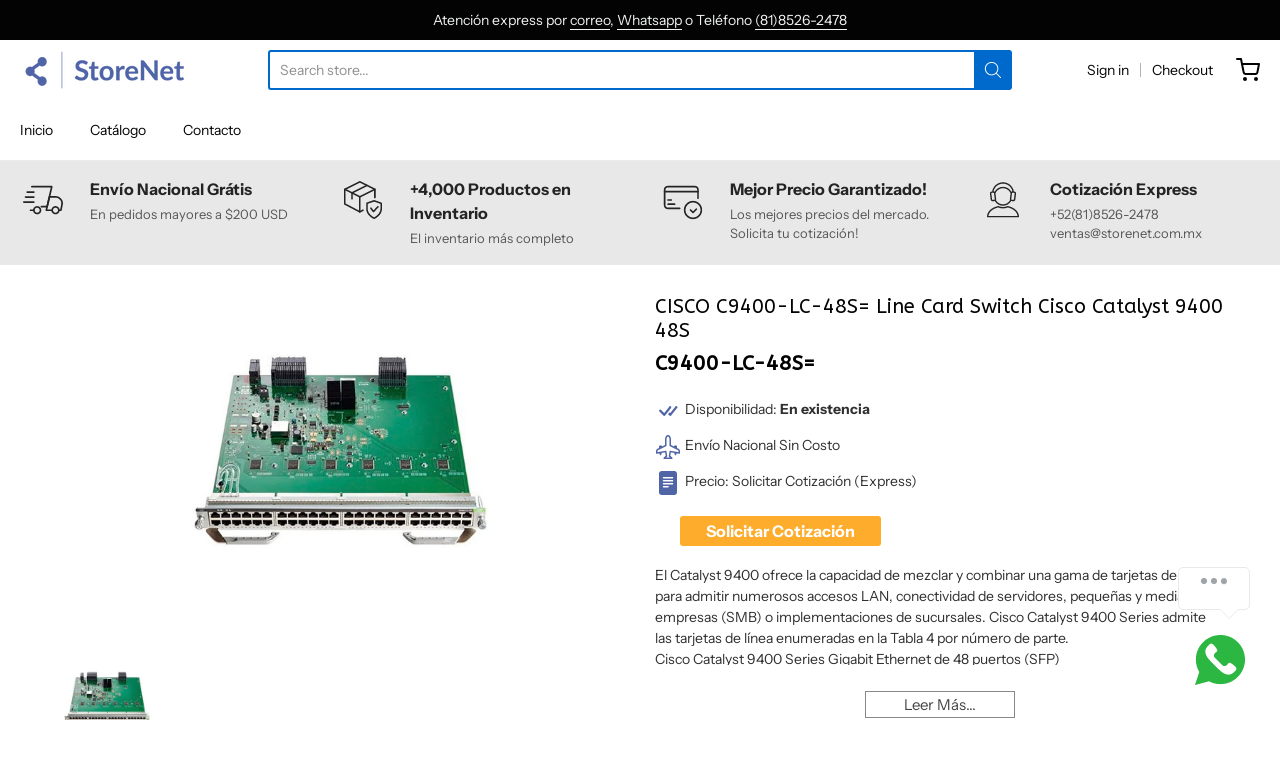

--- FILE ---
content_type: text/html; charset=utf-8
request_url: https://storenet.com.mx/products/cisco-c9400-lc-48s-line-card-switch-cisco-catalyst-9400-48s
body_size: 25166
content:
<!doctype html>














<!-- Proudly powered by Shopify - https://shopify.com -->

<html class="no-js product cisco-c9400-lc-48s-line-card-switch-cisco-catalyst-9400-48s" lang="en">

  <head>

    <meta charset="utf-8">
<meta http-equiv="X-UA-Compatible" content="IE=edge,chrome=1">
<meta name="viewport" content="width=device-width, initial-scale=1">

<link rel="canonical" href="https://storenet.com.mx/products/cisco-c9400-lc-48s-line-card-switch-cisco-catalyst-9400-48s">


  <link rel="shortcut icon" href="//storenet.com.mx/cdn/shop/files/favicon_32x32.png?v=1635468141" type="image/png">











<title>CISCO C9400-LC-48S= Line Card Switch Cisco Catalyst 9400 48S | StoreNetMx</title>




  <meta name="description" content="El Catalyst 9400 ofrece la capacidad de mezclar y combinar una gama de tarjetas de línea para admitir numerosos accesos LAN, conectividad de servidores, pequeñas y medianas empresas (SMB) o implementaciones de sucursales. Cisco Catalyst 9400 Series admite las tarjetas de línea enumeradas en la Tabla 4 por número de par">


    <meta property="og:site_name" content="StoreNetMx">


  <meta property="og:type" content="product">
  <meta property="og:title" content="CISCO C9400-LC-48S= Line Card Switch Cisco Catalyst 9400 48S">
  <meta property="og:url" content="https://storenet.com.mx/products/cisco-c9400-lc-48s-line-card-switch-cisco-catalyst-9400-48s">
  <meta property="og:description" content="El Catalyst 9400 ofrece la capacidad de mezclar y combinar una gama de tarjetas de línea para admitir numerosos accesos LAN, conectividad de servidores, pequeñas y medianas empresas (SMB) o implementaciones de sucursales. Cisco Catalyst 9400 Series admite las tarjetas de línea enumeradas en la Tabla 4 por número de parte.Cisco Catalyst 9400 Series Gigabit Ethernet de 48 puertos (SFP)Cisco IOS XE Software Release 16.8.1">
  
    <meta property="og:image" content="http://storenet.com.mx/cdn/shop/products/Switch-Line-Card-Cisco-Catalyst-C9400-LC-48S_1200x630.jpg?v=1641091892">
    <meta property="og:image:secure_url" content="https://storenet.com.mx/cdn/shop/products/Switch-Line-Card-Cisco-Catalyst-C9400-LC-48S_1200x630.jpg?v=1641091892">
    <meta property="og:image:width" content="1200"/>
    <meta property="og:image:height" content="630"/>
  
  <meta property="og:price:amount" content="338,730.00">
  <meta property="og:price:currency" content="MXN">



  <meta name="twitter:card" content="summary">





  <meta name="twitter:title" content="CISCO C9400-LC-48S= Line Card Switch Cisco Catalyst 9400 48S">
  <meta name="twitter:description" content="El Catalyst 9400 ofrece la capacidad de mezclar y combinar una gama de tarjetas de línea para admitir numerosos accesos LAN, conectividad de servidores, pequeñas y medianas empresas (SMB) o implementa">
  <meta name="twitter:image" content="https://storenet.com.mx/cdn/shop/products/Switch-Line-Card-Cisco-Catalyst-C9400-LC-48S_1200x630.jpg?v=1641091892">
  <meta name="twitter:image:width" content="1024">
  <meta name="twitter:image:height" content="1024">



    <link rel="preconnect" href="https://cdn.shopify.com" crossorigin>
    <link rel="preconnect" href="https://fonts.shopify.com" crossorigin>

    







<link rel="preload" as="font" href="//storenet.com.mx/cdn/fonts/tenor_sans/tenorsans_n4.966071a72c28462a9256039d3e3dc5b0cf314f65.woff2" type="font/woff2" crossorigin="anonymous"/>















<link rel="preload" as="font" href="//storenet.com.mx/cdn/fonts/instrument_sans/instrumentsans_n4.db86542ae5e1596dbdb28c279ae6c2086c4c5bfa.woff2" type="font/woff2" crossorigin="anonymous"/>


  <link rel="preload" as="font" href="//storenet.com.mx/cdn/fonts/instrument_sans/instrumentsans_n7.e4ad9032e203f9a0977786c356573ced65a7419a.woff2" type="font/woff2" crossorigin="anonymous"/>



  <link rel="preload" as="font" href="//storenet.com.mx/cdn/fonts/instrument_sans/instrumentsans_i4.028d3c3cd8d085648c808ceb20cd2fd1eb3560e5.woff2" type="font/woff2" crossorigin="anonymous"/>



  <link rel="preload" as="font" href="//storenet.com.mx/cdn/fonts/instrument_sans/instrumentsans_i7.d6063bb5d8f9cbf96eace9e8801697c54f363c6a.woff2" type="font/woff2" crossorigin="anonymous"/>










<link rel="preload" as="font" href="//storenet.com.mx/cdn/fonts/instrument_sans/instrumentsans_n4.db86542ae5e1596dbdb28c279ae6c2086c4c5bfa.woff2" type="font/woff2" crossorigin="anonymous"/>


  <link rel="preload" as="font" href="//storenet.com.mx/cdn/fonts/instrument_sans/instrumentsans_n7.e4ad9032e203f9a0977786c356573ced65a7419a.woff2" type="font/woff2" crossorigin="anonymous"/>



  <link rel="preload" as="font" href="//storenet.com.mx/cdn/fonts/instrument_sans/instrumentsans_i4.028d3c3cd8d085648c808ceb20cd2fd1eb3560e5.woff2" type="font/woff2" crossorigin="anonymous"/>



  <link rel="preload" as="font" href="//storenet.com.mx/cdn/fonts/instrument_sans/instrumentsans_i7.d6063bb5d8f9cbf96eace9e8801697c54f363c6a.woff2" type="font/woff2" crossorigin="anonymous"/>


    <style data-shopify>
  :root {
    /* Content */

    --bg_header_color: #ffffff;
    --color_header_text: #030303;
    --color_content_heading: #030303;
    --color_content_text: #303030;
    --color_content_text_light: #696969;
    --color_content_text_extra_light: rgba(105, 105, 105, 0.2);
    --color_content_link: #030303;
    --color_content_link_hover: #0069cc;
    --color_content_line: #eaeaea;
    --bg_content_color: #ffffff;

    /* Button */
    --bg_content_button: #0069cc;
    --bg_content_button_hover: #030303;
    --color_content_button_text: #ffffff;
    --color_content_button_text_hover: #f3f3f3;
    --bg_content_button_alpha_05: rgba(0, 105, 204, 0.05);

    /* Top Bar */
    --color_top_bar_text: #030303;
    --color_top_bar_link: #030303;
    --color_top_bar_link_hover: #0069cc;
    --bg_top_bar_color: #ffffff;


    /*Main Menu */
    --color_main_menu_link: #030303;
    --color_main_menu_link_hover: #0069cc;
    --color_header_line: #f1f2f3;

    /* Typo */
    --typo_main_menu_dropdown_font_size: 14px;
    --typo_primary_line_height: 1.5;

    /* Footer */
    --color_footer_content_text: #303030;
    --color_footer_text: #f1f2f3;
    --color_footer_link: #f1f2f3;
    --color_footer_link_hover: #0069cc;
    --color_footer_content_text_light: #909090;
    --color_footer_content_link: #606060;
    --color_footer_content_link_hover: #0069cc;
    --bg_footer_content_color: #f1f2f3;
    --color_footer_content_heading: #030303;
    --color_footer_content_line: #e1e2e3;
    --bg_footer_color: #030303;
    --color_footer_text_alpha_25: rgba(241, 242, 243, 0.25);


    /* Misc */
    --bg_sale_sticker_color: #030303;
    --color_sale_sticker: #ffffff;
    --color_brand_link: #0069cc;


    /* Announcement */
    --color_announcement_bar_text: #f1f2f3;
    --bg_announcement_bar_color: #030303;

    /* Sticky Cart */
    --sticky_cart_text: #303030;
    --sticky_cart_background: #ffffff;
    --sticky_cart_text_hover: #636363;

    /* Custom */
    --bg_content_color_alpha_8: rgba(255, 255, 255, 0.8);
    --color_content_link_alpha_08: rgba(3, 3, 3, 0.08);
    --color_content_link_alpha_6: rgba(3, 3, 3, 0.6);
    --color_content_link_alpha_3: rgba(3, 3, 3, 0.3);
    --color_content_link_alpha_2: rgba(3, 3, 3, 0.2);

    /* SVGs */
    --color_content_text_select_alpha_5: url("data:image/svg+xml,%3Csvg xmlns='http://www.w3.org/2000/svg' width='12px' height='7px' fill='rgba(48, 48, 48, 0.5)'%3E%3Cpath d='M0.653526932,0.762448087 C0.292593974,0.341359636 0.455760956,0 1.00247329,0 L10.5044548,0 C11.3304216,0 11.5684948,0.503422737 11.0226426,1.14025025 L6.65352693,6.23755191 C6.29259397,6.65864036 5.71060753,6.66237545 5.34647307,6.23755191 L0.653526932,0.762448087 Z'%3E%3C/path%3E%3C/svg%3E");
    --color_content_text_select: url("data:image/svg+xml,%3Csvg xmlns='http://www.w3.org/2000/svg' width='12px' height='7px' fill='%23303030'%3E%3Cpath d='M0.653526932,0.762448087 C0.292593974,0.341359636 0.455760956,0 1.00247329,0 L10.5044548,0 C11.3304216,0 11.5684948,0.503422737 11.0226426,1.14025025 L6.65352693,6.23755191 C6.29259397,6.65864036 5.71060753,6.66237545 5.34647307,6.23755191 L0.653526932,0.762448087 Z'%3E%3C/path%3E%3C/svg%3E");
    --color_footer_text_select_alpha_25: url("data:image/svg+xml,%3Csvg xmlns='http://www.w3.org/2000/svg' width='12px' height='7px' fill='rgba(241, 242, 243, 0.25)'%3E%3Cpath d='M0.653526932,0.762448087 C0.292593974,0.341359636 0.455760956,0 1.00247329,0 L10.5044548,0 C11.3304216,0 11.5684948,0.503422737 11.0226426,1.14025025 L6.65352693,6.23755191 C6.29259397,6.65864036 5.71060753,6.66237545 5.34647307,6.23755191 L0.653526932,0.762448087 Z'%3E%3C/path%3E%3C/svg%3E");
    --color_footer_text_select: url("data:image/svg+xml,%3Csvg xmlns='http://www.w3.org/2000/svg' width='12px' height='7px' fill='%23f1f2f3'%3E%3Cpath d='M0.653526932,0.762448087 C0.292593974,0.341359636 0.455760956,0 1.00247329,0 L10.5044548,0 C11.3304216,0 11.5684948,0.503422737 11.0226426,1.14025025 L6.65352693,6.23755191 C6.29259397,6.65864036 5.71060753,6.66237545 5.34647307,6.23755191 L0.653526932,0.762448087 Z'%3E%3C/path%3E%3C/svg%3E");


    /* specific colors for Shop Pay Installments Banner */
    --payment-terms-background-color: #ffffff;
    /* End Shop Pay Installment Banner */

  }
</style>


    <style id="initial-css">
  *,::after,::before{box-sizing:border-box}
  html {
    box-sizing: border-box;
    height: 100%;
  }
  #loading {
    opacity: 1;
    visibility: visible;
    display: -webkit-box;
    display: -webkit-flex;
    display: -ms-flexbox;
    display: flex;
    -webkit-box-pack: center;
    -webkit-justify-content: center;
    -ms-flex-pack: center;
    justify-content: center;
    -webkit-box-align: center;
    -webkit-align-items: center;
    -ms-flex-align: center;
    align-items: center;
    position: fixed;
    top: 0;
    left: 0;
    width: 100% !important;
    height: 100% !important;
    z-index: 999999;
    background-color: #fff;
  }
  #loading .spinner {
    position: relative;
    width: 40px;
    height: 20px;
  }
  #loading .spinner:before,
  #loading .spinner:after {
    display: inline-block;
    content: "";
    position: absolute;
    left: 0;
    width: 50%;
    height: 100%;
    border-radius: 50%;
    -webkit-animation: spinner-move ease-in-out 0.5s infinite alternate,
      spinner-cover 1s infinite reverse;
    animation: spinner-move ease-in-out 0.5s infinite alternate,
      spinner-cover 1s infinite reverse;
  }
  #loading .spinner:before {
    background-color: var(--color_content_link);
    -webkit-animation-direction: alternate-reverse, normal;
    animation-direction: alternate-reverse, normal;
  }
  #loading .spinner:after {
    background-color: var(--color_content_link_hover);
  }
  @-webkit-keyframes spinner-move {
    to {
      left: 50%;
    }
  }
  @keyframes spinner-move {
    to {
      left: 50%;
    }
  }
  @-webkit-keyframes spinner-cover {
    0%,
    49.9% {
      z-index: 1;
    }
    50.1%,
    to {
      z-index: 0;
    }
  }
  @keyframes spinner-cover {
    0%,
    49.9% {
      z-index: 1;
    }
    50.1%,
    to {
      z-index: 0;
    }
  }

  #shopify-section-header, .shopify-section-group-header-group {
    border-bottom: 1px solid rgba(0,0,0,.08);
  }

  @media screen and (min-width: 640px) {
    .columns.medium-6:last-child {margin-right: 0;}
  }
  @media screen and (min-width: 1024px) {
    .columns.medium-6:last-child {margin-right: 0;}
  }
  /* NORMALIZE.CSS 8.0.1 */
html{line-height:1.15;-webkit-text-size-adjust:100%}body{margin:0}main{display:block}h1{font-size:2em;margin:.67em 0}hr{box-sizing:content-box;height:0;overflow:visible}pre{font-family:monospace,monospace;font-size:1em}a{background-color:transparent}abbr[title]{border-bottom:none;text-decoration:underline;text-decoration:underline dotted}b,strong{font-weight:bolder}code,kbd,samp{font-family:monospace,monospace;font-size:1em}small{font-size:80%}sub,sup{font-size:75%;line-height:0;position:relative;vertical-align:baseline}sub{bottom:-.25em}sup{top:-.5em}img{border-style:none}button,input,optgroup,select,textarea{font-family:inherit;font-size:100%;line-height:1.15;margin:0}button,input{overflow:visible}button,select{text-transform:none}[type=button],[type=reset],[type=submit],button{-webkit-appearance:button}[type=button]::-moz-focus-inner,[type=reset]::-moz-focus-inner,[type=submit]::-moz-focus-inner,button::-moz-focus-inner{border-style:none;padding:0}[type=button]:-moz-focusring,[type=reset]:-moz-focusring,[type=submit]:-moz-focusring,button:-moz-focusring{outline:1px dotted ButtonText}fieldset{padding:.35em .75em .625em}legend{box-sizing:border-box;color:inherit;display:table;max-width:100%;padding:0;white-space:normal}progress{vertical-align:baseline}textarea{overflow:auto}[type=checkbox],[type=radio]{box-sizing:border-box;padding:0}[type=number]::-webkit-inner-spin-button,[type=number]::-webkit-outer-spin-button{height:auto}[type=search]{-webkit-appearance:textfield;outline-offset:-2px}[type=search]::-webkit-search-decoration{-webkit-appearance:none}::-webkit-file-upload-button{-webkit-appearance:button;font:inherit}details{display:block}summary{display:list-item}template{display:none}[hidden]{display:none}
/* FLICKITY 2.2.1 */
.flickity-enabled{position:relative}.flickity-enabled:focus{outline:0}.flickity-viewport{overflow:hidden;position:relative;height:100%}.flickity-slider{position:absolute;width:100%;height:100%}.flickity-enabled.is-draggable{-webkit-tap-highlight-color:transparent;-webkit-user-select:none;-moz-user-select:none;-ms-user-select:none;user-select:none}.flickity-enabled.is-draggable .flickity-viewport{cursor:move;cursor:-webkit-grab;cursor:grab}.flickity-enabled.is-draggable .flickity-viewport.is-pointer-down{cursor:-webkit-grabbing;cursor:grabbing}.flickity-button{position:absolute;background:hsla(0,0%,100%,.75);border:none;color:#333}.flickity-button:hover{background:#fff;cursor:pointer}.flickity-button:focus{outline:0;box-shadow:0 0 0 5px #19f}.flickity-button:active{opacity:.6}.flickity-button:disabled{opacity:.3;cursor:auto;pointer-events:none}.flickity-button-icon{fill:currentColor}.flickity-prev-next-button{top:50%;width:44px;height:44px;border-radius:50%;transform:translateY(-50%)}.flickity-prev-next-button.previous{left:10px}.flickity-prev-next-button.next{right:10px}.flickity-rtl .flickity-prev-next-button.previous{left:auto;right:10px}.flickity-rtl .flickity-prev-next-button.next{right:auto;left:10px}.flickity-prev-next-button .flickity-button-icon{position:absolute;left:20%;top:20%;width:60%;height:60%}.flickity-page-dots{position:absolute;width:100%;bottom:-25px;padding:0;margin:0;list-style:none;text-align:center;line-height:1}.flickity-rtl .flickity-page-dots{direction:rtl}.flickity-page-dots .dot{display:inline-block;width:10px;height:10px;margin:0 8px;background:#333;border-radius:50%;opacity:.25;cursor:pointer}.flickity-page-dots .dot.is-selected{opacity:1}

  .secondary-media-types.image-container-position.aspect__square {
    height: 5.375rem;
  }
  /** Typeahead */
  .typeahead__container * {
      -webkit-box-sizing: border-box;
      box-sizing: border-box;
      outline: 0;
  }
  .typeahead__field {
    color: #555;
  }
  .typeahead__field {
      display: -webkit-box;
      display: -webkit-flex;
      display: -ms-flexbox;
      display: flex;
      position: relative;
      width: 100%;
  }
  .typeahead__query {
    position: relative;
    z-index: 2;
    width: 100%;
  }
  .typeahead__button, .typeahead__filter {
    z-index: 1;
  }
  .typeahead__field .typeahead__hint, .typeahead__field [contenteditable], .typeahead__field input, .typeahead__field textarea {
    display: block;
    width: 100%;
    line-height: 1.25;
    min-height: calc(.5rem * 2 + 1.25rem + 2px);
    padding: .5rem .75rem;
    background: #fff;
    border: 1px solid #ccc;
    border-radius: 2px 0 0 2px;
    -webkit-appearance: none;
    -moz-appearance: none;
    appearance: none;
    -webkit-box-sizing: border-box;
    box-sizing: border-box;
  }
  .typeahead__container button, .typeahead__container input {
    overflow: visible;
  }
  .typeahead__container button, .typeahead__container input, .typeahead__container optgroup, .typeahead__container select, .typeahead__container textarea {
    font: inherit;
    margin: 0;
  }
  [type=search] {
    -webkit-appearance: textfield;
   outline-offset: -2px;
  }
  .typeahead__container input {
    font: inherit;
  }
  .typeahead__container [type=submit], .typeahead__container button {
    -webkit-appearance: button;
  }
  .typeahead__container button {
    display: inline-block;
    margin-bottom: 0;
    text-align: center;
    -ms-touch-action: manipulation;
    touch-action: manipulation;
    cursor: pointer;
    background-color: #fff;
    border: 1px solid #ccc;
    line-height: 1.25;
    padding: .5rem .75rem;
    -webkit-user-select: none;
    -moz-user-select: none;
    -ms-user-select: none;
    user-select: none;
    color: #555;
  }
  .typeahead__container button {
    text-transform: none;
    font: inherit;
    vertical-align: middle;
    white-space: nowrap;
  }
  .typeahead__cancel-button {
    display: none;
    width: 37px;
    height: 40px;
    padding: 7px;
    font-size: 1.25rem;
    line-height: 1;
  }

  .shopify-payment-button__button--hidden {
    display: none!important
  }

  .pricing.lht {
    height: 29px;
  }
</style>


    <link rel="stylesheet" href="//storenet.com.mx/cdn/shop/t/7/assets/theme-vendor.css?v=8065581097027463061730091339" type="text/css" media="print" onload="this.media='all'">
    <link rel="stylesheet" href="//storenet.com.mx/cdn/shop/t/7/assets/theme.css?v=25936811030509496261730091326" type="text/css" media="all" onload="this.media='all'">
    <link rel="stylesheet" href="//storenet.com.mx/cdn/shop/t/7/assets/theme-custom.css?v=117929441783371388631730091339" type="text/css" media="print" onload="this.media='all'">
    <link rel="stylesheet" href="//storenet.com.mx/cdn/shop/t/7/assets/fonts.css?v=87669267732968113211759333516" type="text/css" media="print" onload="this.media='all'">

    <noscript>
      <link rel="stylesheet" href="//storenet.com.mx/cdn/shop/t/7/assets/theme-vendor.css?v=8065581097027463061730091339" type="text/css" media="all">
      <link rel="stylesheet" href="//storenet.com.mx/cdn/shop/t/7/assets/theme.css?v=25936811030509496261730091326" type="text/css" media="all">
      <link rel="stylesheet" href="//storenet.com.mx/cdn/shop/t/7/assets/fonts.css?v=87669267732968113211759333516" type="text/css" media="all">
    </noscript>

    <script>
  document.documentElement.className = document.documentElement.className.replace('no-js', 'js');
  window.addEventListener('DOMContentLoaded', (e) => {
    skupHideSpinner();
    skupSetViewPortForMobile();
  });

  function skupHideSpinner() {
    const loading = document.getElementById('loading');
    if (! loading) {
      return;
    }
    loading.style.opacity = '0';
    loading.style.visibility = 'hidden';
    setTimeout(function () {
      loading.style.display = 'none';
    }, 1000);
  }

  function skupSetViewPortForMobile() {
    /*(function ($) {
      var meta = $('head meta[name="viewport"]');
      $("input, select, textarea").on('touchstart', function() {
        meta.attr('content', 'width=device-width, initial-scale=1, user-scalable=0');
      });
      $("input, select, textarea").on('touchend', function() {
        setTimeout(function () {
          meta.attr('content', 'width=device-width, initial-scale=1, user-scalable=1');
        }, 100);
      });
    }(jQuery.noConflict()));*/
  }
</script>


    <script>
  window.lazySizesConfig = window.lazySizesConfig || {};
  lazySizesConfig.loadMode = 1;
  lazySizesConfig.loadHidden = false;
</script>
<script src="https://cdnjs.cloudflare.com/ajax/libs/lazysizes/4.0.1/plugins/respimg/ls.respimg.min.js" async="async"></script>
<script src="https://cdnjs.cloudflare.com/ajax/libs/lazysizes/4.0.1/plugins/rias/ls.rias.min.js" async="async"></script>
<script src="https://cdnjs.cloudflare.com/ajax/libs/lazysizes/4.0.1/plugins/parent-fit/ls.parent-fit.min.js" async="async"></script>
<script src="https://cdnjs.cloudflare.com/ajax/libs/lazysizes/4.0.1/plugins/bgset/ls.bgset.min.js" async="async"></script>
<script src="https://cdnjs.cloudflare.com/ajax/libs/lazysizes/4.0.1/lazysizes.min.js" async="async"></script>

    




















<script>
  window.Station || (window.Station = {
    App: {
      config: {
        mediumScreen: 640,
        largeScreen: 1024
      }
    },
    Theme: {
      givenName: "Providence",
      id: 145072849112,
      name: "Providence",
      version: "5.11.10",
      config: {
        search: {
          enableSuggestions: true,
          showVendor: false,
          showPrice: false,
          showUnavailableProducts: "hide",
          enterKeySubmit: true
        },
        product: {
          enableDeepLinking: true,
          enableHighlightAddWhenSale: true,
          enableLightbox: true,
          enableQtyLimit: false,
          enableSelectAnOption: false,
          enableSetVariantFromSecondary: true,
          lightboxImageSize: "master",
          primaryImageSize: "1024x1024",
          showPrimaryImageFirst: false
        },
        mediaQuery: {
          mediumUp: 'screen and (min-width: 768px)',
          small: 'screen and (max-width: 767px)',
        }
      },
      current: {
        article: null,
        cart: {"note":null,"attributes":{},"original_total_price":0,"total_price":0,"total_discount":0,"total_weight":0.0,"item_count":0,"items":[],"requires_shipping":false,"currency":"MXN","items_subtotal_price":0,"cart_level_discount_applications":[],"checkout_charge_amount":0},
        collection: null,
        featured_media_id: 28982049505496,
        featuredImageID: 36426586882264,
        product: {"id":7561031287000,"title":"CISCO C9400-LC-48S= Line Card Switch Cisco Catalyst 9400 48S","handle":"cisco-c9400-lc-48s-line-card-switch-cisco-catalyst-9400-48s","description":"\u003cmeta charset=\"utf-8\"\u003e\u003cspan data-mce-fragment=\"1\"\u003eEl Catalyst 9400 ofrece la capacidad de mezclar y combinar una gama de tarjetas de línea para admitir numerosos accesos LAN, conectividad de servidores, pequeñas y medianas empresas (SMB) o implementaciones de sucursales. Cisco Catalyst 9400 Series admite las tarjetas de línea enumeradas en la Tabla 4 por número de parte.\u003c\/span\u003e\u003cbr data-mce-fragment=\"1\"\u003e\u003cspan data-mce-fragment=\"1\"\u003eCisco Catalyst 9400 Series Gigabit Ethernet de 48 puertos (SFP)\u003c\/span\u003e\u003cbr data-mce-fragment=\"1\"\u003e\u003cspan data-mce-fragment=\"1\"\u003eCisco IOS XE Software Release 16.8.1\u003c\/span\u003e","published_at":"2022-01-01T20:51:31-06:00","created_at":"2022-01-01T20:51:30-06:00","vendor":"Cisco","type":"","tags":[],"price":33873000,"price_min":33873000,"price_max":33873000,"available":true,"price_varies":false,"compare_at_price":null,"compare_at_price_min":0,"compare_at_price_max":0,"compare_at_price_varies":false,"variants":[{"id":42313797239000,"title":"Default Title","option1":"Default Title","option2":null,"option3":null,"sku":"C9400-LC-48S=","requires_shipping":true,"taxable":true,"featured_image":null,"available":true,"name":"CISCO C9400-LC-48S= Line Card Switch Cisco Catalyst 9400 48S","public_title":null,"options":["Default Title"],"price":33873000,"weight":8000,"compare_at_price":null,"inventory_management":"shopify","barcode":"889728057257","requires_selling_plan":false,"selling_plan_allocations":[]}],"images":["\/\/storenet.com.mx\/cdn\/shop\/products\/Switch-Line-Card-Cisco-Catalyst-C9400-LC-48S.jpg?v=1641091892"],"featured_image":"\/\/storenet.com.mx\/cdn\/shop\/products\/Switch-Line-Card-Cisco-Catalyst-C9400-LC-48S.jpg?v=1641091892","options":["Title"],"media":[{"alt":null,"id":28982049505496,"position":1,"preview_image":{"aspect_ratio":1.0,"height":500,"width":500,"src":"\/\/storenet.com.mx\/cdn\/shop\/products\/Switch-Line-Card-Cisco-Catalyst-C9400-LC-48S.jpg?v=1641091892"},"aspect_ratio":1.0,"height":500,"media_type":"image","src":"\/\/storenet.com.mx\/cdn\/shop\/products\/Switch-Line-Card-Cisco-Catalyst-C9400-LC-48S.jpg?v=1641091892","width":500}],"requires_selling_plan":false,"selling_plan_groups":[],"content":"\u003cmeta charset=\"utf-8\"\u003e\u003cspan data-mce-fragment=\"1\"\u003eEl Catalyst 9400 ofrece la capacidad de mezclar y combinar una gama de tarjetas de línea para admitir numerosos accesos LAN, conectividad de servidores, pequeñas y medianas empresas (SMB) o implementaciones de sucursales. Cisco Catalyst 9400 Series admite las tarjetas de línea enumeradas en la Tabla 4 por número de parte.\u003c\/span\u003e\u003cbr data-mce-fragment=\"1\"\u003e\u003cspan data-mce-fragment=\"1\"\u003eCisco Catalyst 9400 Series Gigabit Ethernet de 48 puertos (SFP)\u003c\/span\u003e\u003cbr data-mce-fragment=\"1\"\u003e\u003cspan data-mce-fragment=\"1\"\u003eCisco IOS XE Software Release 16.8.1\u003c\/span\u003e"},
        template: "product",
        templateType: "product",
        variant: {"id":42313797239000,"title":"Default Title","option1":"Default Title","option2":null,"option3":null,"sku":"C9400-LC-48S=","requires_shipping":true,"taxable":true,"featured_image":null,"available":true,"name":"CISCO C9400-LC-48S= Line Card Switch Cisco Catalyst 9400 48S","public_title":null,"options":["Default Title"],"price":33873000,"weight":8000,"compare_at_price":null,"inventory_management":"shopify","barcode":"889728057257","requires_selling_plan":false,"selling_plan_allocations":[]},
        players: {
          youtube: {},
          vimeo: {}
        }
      },
      customerLoggedIn: false,
      shop: {
        collectionsCount: 2,
        currency: "MXN",
        domain: "storenet.com.mx",
        locale: "en",
        moneyFormat: "$ {{amount}} MXN",
        moneyWithCurrencyFormat: "$ {{amount}} MXN",
        name: "StoreNetMx",
        productsCount: 757,
        url: "https:\/\/storenet.com.mx",
        
        root: "\/"
      },
      routes: {
        predictive_search_url: '/search/suggest'
      },
      i18n: {
        search: {
          suggestions: {
            products: "Products",
            collections: "Collections",
            pages: "Pages",
            articles: "Articles",
          },
          results: {
            show: "Show all results for",
            none: "No results found for"
          }
        },
        cart: {
          itemCount: {
            zero: "0 items",
            one: "1 item",
            other: "{{ count }} items"
          },
          notification: {
            productAdded: "{{ product_title }} has been added to your cart. {{ view_cart_link }}",
            viewCartLink: "View Cart"
          }
        },
        map: {
          errors: {
            addressError: "Error looking up that address",
            addressNoResults: "No results for that address",
            addressQueryLimitHTML: "You have exceeded the Google API usage limit. Consider upgrading to a \u003ca href=\"https:\/\/developers.google.com\/maps\/premium\/usage-limits\"\u003ePremium Plan\u003c\/a\u003e.",
            authErrorHTML: "There was a problem authenticating your Google Maps API Key"
          }
        },
        product: {
          addToCart: "Add to Cart",
          soldOut: "Sold Out",
          unavailable: "Unavailable",
          onSale: "Sale!",
          regularPrice: "Regular price",
          unitPrice: "per",
          unitPriceSeparator: "per"
        },
        a11y: {
          close: "Close"
        }
      }
    }
  });
  window.Station.Theme.current.inventory || (window.Station.Theme.current.inventory = {42313797239000: {
        policy: "deny",
        quantity: 1
      }
});
</script>


    <script type="text/javascript" src="//storenet.com.mx/cdn/shop/t/7/assets/theme-vendor.js?v=115272055657488956361730091326" defer="defer"></script>

    <script type="text/javascript" src="/services/javascripts/currencies.js" defer="defer"></script>
    <script type="text/javascript" src="//storenet.com.mx/cdn/shop/t/7/assets/jquery.currencies.min.js?v=60353433255631663501730091326" defer="defer"></script>
    <script type="text/javascript" src="//storenet.com.mx/cdn/shop/t/7/assets/theme.js?v=54387829794081293931730091326" defer="defer"></script>
    <script type="text/javascript" src="//storenet.com.mx/cdn/shop/t/7/assets/theme-custom.js?v=2786494405936754481730091326" defer="defer"></script>

    <script>window.performance && window.performance.mark && window.performance.mark('shopify.content_for_header.start');</script><meta id="shopify-digital-wallet" name="shopify-digital-wallet" content="/60688892120/digital_wallets/dialog">
<meta name="shopify-checkout-api-token" content="29412fe7995170bd03329d906f1115df">
<link rel="alternate" type="application/json+oembed" href="https://storenet.com.mx/products/cisco-c9400-lc-48s-line-card-switch-cisco-catalyst-9400-48s.oembed">
<script async="async" src="/checkouts/internal/preloads.js?locale=en-MX"></script>
<link rel="preconnect" href="https://shop.app" crossorigin="anonymous">
<script async="async" src="https://shop.app/checkouts/internal/preloads.js?locale=en-MX&shop_id=60688892120" crossorigin="anonymous"></script>
<script id="apple-pay-shop-capabilities" type="application/json">{"shopId":60688892120,"countryCode":"MX","currencyCode":"MXN","merchantCapabilities":["supports3DS"],"merchantId":"gid:\/\/shopify\/Shop\/60688892120","merchantName":"StoreNetMx","requiredBillingContactFields":["postalAddress","email"],"requiredShippingContactFields":["postalAddress","email"],"shippingType":"shipping","supportedNetworks":["visa","masterCard"],"total":{"type":"pending","label":"StoreNetMx","amount":"1.00"},"shopifyPaymentsEnabled":true,"supportsSubscriptions":true}</script>
<script id="shopify-features" type="application/json">{"accessToken":"29412fe7995170bd03329d906f1115df","betas":["rich-media-storefront-analytics"],"domain":"storenet.com.mx","predictiveSearch":true,"shopId":60688892120,"locale":"en"}</script>
<script>var Shopify = Shopify || {};
Shopify.shop = "storenetmx.myshopify.com";
Shopify.locale = "en";
Shopify.currency = {"active":"MXN","rate":"1.0"};
Shopify.country = "MX";
Shopify.theme = {"name":"Providence","id":145072849112,"schema_name":"Providence","schema_version":"6.0.3","theme_store_id":587,"role":"main"};
Shopify.theme.handle = "null";
Shopify.theme.style = {"id":null,"handle":null};
Shopify.cdnHost = "storenet.com.mx/cdn";
Shopify.routes = Shopify.routes || {};
Shopify.routes.root = "/";</script>
<script type="module">!function(o){(o.Shopify=o.Shopify||{}).modules=!0}(window);</script>
<script>!function(o){function n(){var o=[];function n(){o.push(Array.prototype.slice.apply(arguments))}return n.q=o,n}var t=o.Shopify=o.Shopify||{};t.loadFeatures=n(),t.autoloadFeatures=n()}(window);</script>
<script>
  window.ShopifyPay = window.ShopifyPay || {};
  window.ShopifyPay.apiHost = "shop.app\/pay";
  window.ShopifyPay.redirectState = null;
</script>
<script id="shop-js-analytics" type="application/json">{"pageType":"product"}</script>
<script defer="defer" async type="module" src="//storenet.com.mx/cdn/shopifycloud/shop-js/modules/v2/client.init-shop-cart-sync_BN7fPSNr.en.esm.js"></script>
<script defer="defer" async type="module" src="//storenet.com.mx/cdn/shopifycloud/shop-js/modules/v2/chunk.common_Cbph3Kss.esm.js"></script>
<script defer="defer" async type="module" src="//storenet.com.mx/cdn/shopifycloud/shop-js/modules/v2/chunk.modal_DKumMAJ1.esm.js"></script>
<script type="module">
  await import("//storenet.com.mx/cdn/shopifycloud/shop-js/modules/v2/client.init-shop-cart-sync_BN7fPSNr.en.esm.js");
await import("//storenet.com.mx/cdn/shopifycloud/shop-js/modules/v2/chunk.common_Cbph3Kss.esm.js");
await import("//storenet.com.mx/cdn/shopifycloud/shop-js/modules/v2/chunk.modal_DKumMAJ1.esm.js");

  window.Shopify.SignInWithShop?.initShopCartSync?.({"fedCMEnabled":true,"windoidEnabled":true});

</script>
<script>
  window.Shopify = window.Shopify || {};
  if (!window.Shopify.featureAssets) window.Shopify.featureAssets = {};
  window.Shopify.featureAssets['shop-js'] = {"shop-cart-sync":["modules/v2/client.shop-cart-sync_CJVUk8Jm.en.esm.js","modules/v2/chunk.common_Cbph3Kss.esm.js","modules/v2/chunk.modal_DKumMAJ1.esm.js"],"init-fed-cm":["modules/v2/client.init-fed-cm_7Fvt41F4.en.esm.js","modules/v2/chunk.common_Cbph3Kss.esm.js","modules/v2/chunk.modal_DKumMAJ1.esm.js"],"init-shop-email-lookup-coordinator":["modules/v2/client.init-shop-email-lookup-coordinator_Cc088_bR.en.esm.js","modules/v2/chunk.common_Cbph3Kss.esm.js","modules/v2/chunk.modal_DKumMAJ1.esm.js"],"init-windoid":["modules/v2/client.init-windoid_hPopwJRj.en.esm.js","modules/v2/chunk.common_Cbph3Kss.esm.js","modules/v2/chunk.modal_DKumMAJ1.esm.js"],"shop-button":["modules/v2/client.shop-button_B0jaPSNF.en.esm.js","modules/v2/chunk.common_Cbph3Kss.esm.js","modules/v2/chunk.modal_DKumMAJ1.esm.js"],"shop-cash-offers":["modules/v2/client.shop-cash-offers_DPIskqss.en.esm.js","modules/v2/chunk.common_Cbph3Kss.esm.js","modules/v2/chunk.modal_DKumMAJ1.esm.js"],"shop-toast-manager":["modules/v2/client.shop-toast-manager_CK7RT69O.en.esm.js","modules/v2/chunk.common_Cbph3Kss.esm.js","modules/v2/chunk.modal_DKumMAJ1.esm.js"],"init-shop-cart-sync":["modules/v2/client.init-shop-cart-sync_BN7fPSNr.en.esm.js","modules/v2/chunk.common_Cbph3Kss.esm.js","modules/v2/chunk.modal_DKumMAJ1.esm.js"],"init-customer-accounts-sign-up":["modules/v2/client.init-customer-accounts-sign-up_CfPf4CXf.en.esm.js","modules/v2/client.shop-login-button_DeIztwXF.en.esm.js","modules/v2/chunk.common_Cbph3Kss.esm.js","modules/v2/chunk.modal_DKumMAJ1.esm.js"],"pay-button":["modules/v2/client.pay-button_CgIwFSYN.en.esm.js","modules/v2/chunk.common_Cbph3Kss.esm.js","modules/v2/chunk.modal_DKumMAJ1.esm.js"],"init-customer-accounts":["modules/v2/client.init-customer-accounts_DQ3x16JI.en.esm.js","modules/v2/client.shop-login-button_DeIztwXF.en.esm.js","modules/v2/chunk.common_Cbph3Kss.esm.js","modules/v2/chunk.modal_DKumMAJ1.esm.js"],"avatar":["modules/v2/client.avatar_BTnouDA3.en.esm.js"],"init-shop-for-new-customer-accounts":["modules/v2/client.init-shop-for-new-customer-accounts_CsZy_esa.en.esm.js","modules/v2/client.shop-login-button_DeIztwXF.en.esm.js","modules/v2/chunk.common_Cbph3Kss.esm.js","modules/v2/chunk.modal_DKumMAJ1.esm.js"],"shop-follow-button":["modules/v2/client.shop-follow-button_BRMJjgGd.en.esm.js","modules/v2/chunk.common_Cbph3Kss.esm.js","modules/v2/chunk.modal_DKumMAJ1.esm.js"],"checkout-modal":["modules/v2/client.checkout-modal_B9Drz_yf.en.esm.js","modules/v2/chunk.common_Cbph3Kss.esm.js","modules/v2/chunk.modal_DKumMAJ1.esm.js"],"shop-login-button":["modules/v2/client.shop-login-button_DeIztwXF.en.esm.js","modules/v2/chunk.common_Cbph3Kss.esm.js","modules/v2/chunk.modal_DKumMAJ1.esm.js"],"lead-capture":["modules/v2/client.lead-capture_DXYzFM3R.en.esm.js","modules/v2/chunk.common_Cbph3Kss.esm.js","modules/v2/chunk.modal_DKumMAJ1.esm.js"],"shop-login":["modules/v2/client.shop-login_CA5pJqmO.en.esm.js","modules/v2/chunk.common_Cbph3Kss.esm.js","modules/v2/chunk.modal_DKumMAJ1.esm.js"],"payment-terms":["modules/v2/client.payment-terms_BxzfvcZJ.en.esm.js","modules/v2/chunk.common_Cbph3Kss.esm.js","modules/v2/chunk.modal_DKumMAJ1.esm.js"]};
</script>
<script>(function() {
  var isLoaded = false;
  function asyncLoad() {
    if (isLoaded) return;
    isLoaded = true;
    var urls = ["\/\/searchanise-ef84.kxcdn.com\/widgets\/shopify\/init.js?a=6H6O1D8s6O\u0026shop=storenetmx.myshopify.com"];
    for (var i = 0; i < urls.length; i++) {
      var s = document.createElement('script');
      s.type = 'text/javascript';
      s.async = true;
      s.src = urls[i];
      var x = document.getElementsByTagName('script')[0];
      x.parentNode.insertBefore(s, x);
    }
  };
  if(window.attachEvent) {
    window.attachEvent('onload', asyncLoad);
  } else {
    window.addEventListener('load', asyncLoad, false);
  }
})();</script>
<script id="__st">var __st={"a":60688892120,"offset":-21600,"reqid":"788255dd-47b2-4405-ae2b-688a13cd4472-1769769546","pageurl":"storenet.com.mx\/products\/cisco-c9400-lc-48s-line-card-switch-cisco-catalyst-9400-48s","u":"2f5af69d1675","p":"product","rtyp":"product","rid":7561031287000};</script>
<script>window.ShopifyPaypalV4VisibilityTracking = true;</script>
<script id="captcha-bootstrap">!function(){'use strict';const t='contact',e='account',n='new_comment',o=[[t,t],['blogs',n],['comments',n],[t,'customer']],c=[[e,'customer_login'],[e,'guest_login'],[e,'recover_customer_password'],[e,'create_customer']],r=t=>t.map((([t,e])=>`form[action*='/${t}']:not([data-nocaptcha='true']) input[name='form_type'][value='${e}']`)).join(','),a=t=>()=>t?[...document.querySelectorAll(t)].map((t=>t.form)):[];function s(){const t=[...o],e=r(t);return a(e)}const i='password',u='form_key',d=['recaptcha-v3-token','g-recaptcha-response','h-captcha-response',i],f=()=>{try{return window.sessionStorage}catch{return}},m='__shopify_v',_=t=>t.elements[u];function p(t,e,n=!1){try{const o=window.sessionStorage,c=JSON.parse(o.getItem(e)),{data:r}=function(t){const{data:e,action:n}=t;return t[m]||n?{data:e,action:n}:{data:t,action:n}}(c);for(const[e,n]of Object.entries(r))t.elements[e]&&(t.elements[e].value=n);n&&o.removeItem(e)}catch(o){console.error('form repopulation failed',{error:o})}}const l='form_type',E='cptcha';function T(t){t.dataset[E]=!0}const w=window,h=w.document,L='Shopify',v='ce_forms',y='captcha';let A=!1;((t,e)=>{const n=(g='f06e6c50-85a8-45c8-87d0-21a2b65856fe',I='https://cdn.shopify.com/shopifycloud/storefront-forms-hcaptcha/ce_storefront_forms_captcha_hcaptcha.v1.5.2.iife.js',D={infoText:'Protected by hCaptcha',privacyText:'Privacy',termsText:'Terms'},(t,e,n)=>{const o=w[L][v],c=o.bindForm;if(c)return c(t,g,e,D).then(n);var r;o.q.push([[t,g,e,D],n]),r=I,A||(h.body.append(Object.assign(h.createElement('script'),{id:'captcha-provider',async:!0,src:r})),A=!0)});var g,I,D;w[L]=w[L]||{},w[L][v]=w[L][v]||{},w[L][v].q=[],w[L][y]=w[L][y]||{},w[L][y].protect=function(t,e){n(t,void 0,e),T(t)},Object.freeze(w[L][y]),function(t,e,n,w,h,L){const[v,y,A,g]=function(t,e,n){const i=e?o:[],u=t?c:[],d=[...i,...u],f=r(d),m=r(i),_=r(d.filter((([t,e])=>n.includes(e))));return[a(f),a(m),a(_),s()]}(w,h,L),I=t=>{const e=t.target;return e instanceof HTMLFormElement?e:e&&e.form},D=t=>v().includes(t);t.addEventListener('submit',(t=>{const e=I(t);if(!e)return;const n=D(e)&&!e.dataset.hcaptchaBound&&!e.dataset.recaptchaBound,o=_(e),c=g().includes(e)&&(!o||!o.value);(n||c)&&t.preventDefault(),c&&!n&&(function(t){try{if(!f())return;!function(t){const e=f();if(!e)return;const n=_(t);if(!n)return;const o=n.value;o&&e.removeItem(o)}(t);const e=Array.from(Array(32),(()=>Math.random().toString(36)[2])).join('');!function(t,e){_(t)||t.append(Object.assign(document.createElement('input'),{type:'hidden',name:u})),t.elements[u].value=e}(t,e),function(t,e){const n=f();if(!n)return;const o=[...t.querySelectorAll(`input[type='${i}']`)].map((({name:t})=>t)),c=[...d,...o],r={};for(const[a,s]of new FormData(t).entries())c.includes(a)||(r[a]=s);n.setItem(e,JSON.stringify({[m]:1,action:t.action,data:r}))}(t,e)}catch(e){console.error('failed to persist form',e)}}(e),e.submit())}));const S=(t,e)=>{t&&!t.dataset[E]&&(n(t,e.some((e=>e===t))),T(t))};for(const o of['focusin','change'])t.addEventListener(o,(t=>{const e=I(t);D(e)&&S(e,y())}));const B=e.get('form_key'),M=e.get(l),P=B&&M;t.addEventListener('DOMContentLoaded',(()=>{const t=y();if(P)for(const e of t)e.elements[l].value===M&&p(e,B);[...new Set([...A(),...v().filter((t=>'true'===t.dataset.shopifyCaptcha))])].forEach((e=>S(e,t)))}))}(h,new URLSearchParams(w.location.search),n,t,e,['guest_login'])})(!0,!1)}();</script>
<script integrity="sha256-4kQ18oKyAcykRKYeNunJcIwy7WH5gtpwJnB7kiuLZ1E=" data-source-attribution="shopify.loadfeatures" defer="defer" src="//storenet.com.mx/cdn/shopifycloud/storefront/assets/storefront/load_feature-a0a9edcb.js" crossorigin="anonymous"></script>
<script crossorigin="anonymous" defer="defer" src="//storenet.com.mx/cdn/shopifycloud/storefront/assets/shopify_pay/storefront-65b4c6d7.js?v=20250812"></script>
<script data-source-attribution="shopify.dynamic_checkout.dynamic.init">var Shopify=Shopify||{};Shopify.PaymentButton=Shopify.PaymentButton||{isStorefrontPortableWallets:!0,init:function(){window.Shopify.PaymentButton.init=function(){};var t=document.createElement("script");t.src="https://storenet.com.mx/cdn/shopifycloud/portable-wallets/latest/portable-wallets.en.js",t.type="module",document.head.appendChild(t)}};
</script>
<script data-source-attribution="shopify.dynamic_checkout.buyer_consent">
  function portableWalletsHideBuyerConsent(e){var t=document.getElementById("shopify-buyer-consent"),n=document.getElementById("shopify-subscription-policy-button");t&&n&&(t.classList.add("hidden"),t.setAttribute("aria-hidden","true"),n.removeEventListener("click",e))}function portableWalletsShowBuyerConsent(e){var t=document.getElementById("shopify-buyer-consent"),n=document.getElementById("shopify-subscription-policy-button");t&&n&&(t.classList.remove("hidden"),t.removeAttribute("aria-hidden"),n.addEventListener("click",e))}window.Shopify?.PaymentButton&&(window.Shopify.PaymentButton.hideBuyerConsent=portableWalletsHideBuyerConsent,window.Shopify.PaymentButton.showBuyerConsent=portableWalletsShowBuyerConsent);
</script>
<script data-source-attribution="shopify.dynamic_checkout.cart.bootstrap">document.addEventListener("DOMContentLoaded",(function(){function t(){return document.querySelector("shopify-accelerated-checkout-cart, shopify-accelerated-checkout")}if(t())Shopify.PaymentButton.init();else{new MutationObserver((function(e,n){t()&&(Shopify.PaymentButton.init(),n.disconnect())})).observe(document.body,{childList:!0,subtree:!0})}}));
</script>
<link id="shopify-accelerated-checkout-styles" rel="stylesheet" media="screen" href="https://storenet.com.mx/cdn/shopifycloud/portable-wallets/latest/accelerated-checkout-backwards-compat.css" crossorigin="anonymous">
<style id="shopify-accelerated-checkout-cart">
        #shopify-buyer-consent {
  margin-top: 1em;
  display: inline-block;
  width: 100%;
}

#shopify-buyer-consent.hidden {
  display: none;
}

#shopify-subscription-policy-button {
  background: none;
  border: none;
  padding: 0;
  text-decoration: underline;
  font-size: inherit;
  cursor: pointer;
}

#shopify-subscription-policy-button::before {
  box-shadow: none;
}

      </style>

<script>window.performance && window.performance.mark && window.performance.mark('shopify.content_for_header.end');</script>
  <!--Gem_Page_Header_Script-->
    


<!--End_Gem_Page_Header_Script-->
<!-- BEGIN app block: shopify://apps/gempages-builder/blocks/embed-gp-script-head/20b379d4-1b20-474c-a6ca-665c331919f3 -->














<!-- END app block --><!-- BEGIN app block: shopify://apps/musbu-wa-chat/blocks/app-embed/267d7a73-494b-4925-ba55-49fe70b0f09e -->

<div id="cx_whatsapp_init"></div>


<script>
console.log("--------------CX - WhatsApp Chat---------------");
window.cxMusbuMetaData = {"id":27366,"shop_id":"storenetmx.myshopify.com","button_color":"#000000","button_position":null,"button_size":60,"mobile_view":1,"where_to_show":"all","background_color":"#ffbb00s","button_shape":"circle","isBackground":false,"icon_uid":1,"whatsapp_number":null,"whatsapp_text":null,"pro_icon":"0","sendProductUrl":1,"review_enabled":"1","status":1,"channels":[{"type":"whatsapp","number":"+528136666048","message":"Hola, necesito una cotización!","icon_uid":1,"displayOnDesktop":true,"displayOnMobile":true}],"styling":{"buttonLayout":"1","singleAccountLayout":"0","multipleAccountLayout":"1","desktopPosition":null,"customDesktopSpacing":false,"desktopSpacing1":"10","desktopSpacing2":"10","mobilePosition":"right","customMobileSpacing":false,"mobileSpacing1":"10","mobileSpacing2":"10","buttonBackgroundColor":"#10c379","popupBackgroundColor":"#10c379","hoverText":"Respuesta express por Whatsapp!","popupTitle":null,"popupSubtitle":null,"buttonHeading":null,"buttonSubHeading":null,"pageLinks":[{"page":null}],"isPreset":["3"],"presetId":"29","isRounded":false,"isCustomIcon":["1"],"selectedCustomIcon":"svg1","defaultChatMessage":null,"chatInputPlaceholder":null,"chatButtonName":null,"isPulse":true,"isNotificationNumber":false,"notificationNumber":"1","customCss":null},"settings":null,"created_at":"2025-02-13T22:28:51.000000Z","updated_at":"2025-02-13T23:15:14.000000Z"};

// Check if FontAwesome object exists
if (typeof FontAwesome == "undefined") {
    // FontAwesome is not loaded, add the CDN link
    var link = document.createElement("link");
    link.rel = "stylesheet";
    link.href = "https://cdnjs.cloudflare.com/ajax/libs/font-awesome/5.15.3/css/fontawesome.min.css";
    link.integrity = "sha512-OdEXQYCOldjqUEsuMKsZRj93Ht23QRlhIb8E/X0sbwZhme8eUw6g8q7AdxGJKakcBbv7+/PX0Gc2btf7Ru8cZA==";
    link.crossOrigin = "anonymous";
    link.referrerPolicy = "no-referrer";
    document.head.appendChild(link);
}
</script>


<!-- END app block --><script src="https://cdn.shopify.com/extensions/019a15d4-71d4-7279-8062-f2f76f98d8e1/musbu-49/assets/cx_whatsapp_button.js" type="text/javascript" defer="defer"></script>
<link href="https://cdn.shopify.com/extensions/019a15d4-71d4-7279-8062-f2f76f98d8e1/musbu-49/assets/musbu-chat-support.css" rel="stylesheet" type="text/css" media="all">
<link href="https://monorail-edge.shopifysvc.com" rel="dns-prefetch">
<script>(function(){if ("sendBeacon" in navigator && "performance" in window) {try {var session_token_from_headers = performance.getEntriesByType('navigation')[0].serverTiming.find(x => x.name == '_s').description;} catch {var session_token_from_headers = undefined;}var session_cookie_matches = document.cookie.match(/_shopify_s=([^;]*)/);var session_token_from_cookie = session_cookie_matches && session_cookie_matches.length === 2 ? session_cookie_matches[1] : "";var session_token = session_token_from_headers || session_token_from_cookie || "";function handle_abandonment_event(e) {var entries = performance.getEntries().filter(function(entry) {return /monorail-edge.shopifysvc.com/.test(entry.name);});if (!window.abandonment_tracked && entries.length === 0) {window.abandonment_tracked = true;var currentMs = Date.now();var navigation_start = performance.timing.navigationStart;var payload = {shop_id: 60688892120,url: window.location.href,navigation_start,duration: currentMs - navigation_start,session_token,page_type: "product"};window.navigator.sendBeacon("https://monorail-edge.shopifysvc.com/v1/produce", JSON.stringify({schema_id: "online_store_buyer_site_abandonment/1.1",payload: payload,metadata: {event_created_at_ms: currentMs,event_sent_at_ms: currentMs}}));}}window.addEventListener('pagehide', handle_abandonment_event);}}());</script>
<script id="web-pixels-manager-setup">(function e(e,d,r,n,o){if(void 0===o&&(o={}),!Boolean(null===(a=null===(i=window.Shopify)||void 0===i?void 0:i.analytics)||void 0===a?void 0:a.replayQueue)){var i,a;window.Shopify=window.Shopify||{};var t=window.Shopify;t.analytics=t.analytics||{};var s=t.analytics;s.replayQueue=[],s.publish=function(e,d,r){return s.replayQueue.push([e,d,r]),!0};try{self.performance.mark("wpm:start")}catch(e){}var l=function(){var e={modern:/Edge?\/(1{2}[4-9]|1[2-9]\d|[2-9]\d{2}|\d{4,})\.\d+(\.\d+|)|Firefox\/(1{2}[4-9]|1[2-9]\d|[2-9]\d{2}|\d{4,})\.\d+(\.\d+|)|Chrom(ium|e)\/(9{2}|\d{3,})\.\d+(\.\d+|)|(Maci|X1{2}).+ Version\/(15\.\d+|(1[6-9]|[2-9]\d|\d{3,})\.\d+)([,.]\d+|)( \(\w+\)|)( Mobile\/\w+|) Safari\/|Chrome.+OPR\/(9{2}|\d{3,})\.\d+\.\d+|(CPU[ +]OS|iPhone[ +]OS|CPU[ +]iPhone|CPU IPhone OS|CPU iPad OS)[ +]+(15[._]\d+|(1[6-9]|[2-9]\d|\d{3,})[._]\d+)([._]\d+|)|Android:?[ /-](13[3-9]|1[4-9]\d|[2-9]\d{2}|\d{4,})(\.\d+|)(\.\d+|)|Android.+Firefox\/(13[5-9]|1[4-9]\d|[2-9]\d{2}|\d{4,})\.\d+(\.\d+|)|Android.+Chrom(ium|e)\/(13[3-9]|1[4-9]\d|[2-9]\d{2}|\d{4,})\.\d+(\.\d+|)|SamsungBrowser\/([2-9]\d|\d{3,})\.\d+/,legacy:/Edge?\/(1[6-9]|[2-9]\d|\d{3,})\.\d+(\.\d+|)|Firefox\/(5[4-9]|[6-9]\d|\d{3,})\.\d+(\.\d+|)|Chrom(ium|e)\/(5[1-9]|[6-9]\d|\d{3,})\.\d+(\.\d+|)([\d.]+$|.*Safari\/(?![\d.]+ Edge\/[\d.]+$))|(Maci|X1{2}).+ Version\/(10\.\d+|(1[1-9]|[2-9]\d|\d{3,})\.\d+)([,.]\d+|)( \(\w+\)|)( Mobile\/\w+|) Safari\/|Chrome.+OPR\/(3[89]|[4-9]\d|\d{3,})\.\d+\.\d+|(CPU[ +]OS|iPhone[ +]OS|CPU[ +]iPhone|CPU IPhone OS|CPU iPad OS)[ +]+(10[._]\d+|(1[1-9]|[2-9]\d|\d{3,})[._]\d+)([._]\d+|)|Android:?[ /-](13[3-9]|1[4-9]\d|[2-9]\d{2}|\d{4,})(\.\d+|)(\.\d+|)|Mobile Safari.+OPR\/([89]\d|\d{3,})\.\d+\.\d+|Android.+Firefox\/(13[5-9]|1[4-9]\d|[2-9]\d{2}|\d{4,})\.\d+(\.\d+|)|Android.+Chrom(ium|e)\/(13[3-9]|1[4-9]\d|[2-9]\d{2}|\d{4,})\.\d+(\.\d+|)|Android.+(UC? ?Browser|UCWEB|U3)[ /]?(15\.([5-9]|\d{2,})|(1[6-9]|[2-9]\d|\d{3,})\.\d+)\.\d+|SamsungBrowser\/(5\.\d+|([6-9]|\d{2,})\.\d+)|Android.+MQ{2}Browser\/(14(\.(9|\d{2,})|)|(1[5-9]|[2-9]\d|\d{3,})(\.\d+|))(\.\d+|)|K[Aa][Ii]OS\/(3\.\d+|([4-9]|\d{2,})\.\d+)(\.\d+|)/},d=e.modern,r=e.legacy,n=navigator.userAgent;return n.match(d)?"modern":n.match(r)?"legacy":"unknown"}(),u="modern"===l?"modern":"legacy",c=(null!=n?n:{modern:"",legacy:""})[u],f=function(e){return[e.baseUrl,"/wpm","/b",e.hashVersion,"modern"===e.buildTarget?"m":"l",".js"].join("")}({baseUrl:d,hashVersion:r,buildTarget:u}),m=function(e){var d=e.version,r=e.bundleTarget,n=e.surface,o=e.pageUrl,i=e.monorailEndpoint;return{emit:function(e){var a=e.status,t=e.errorMsg,s=(new Date).getTime(),l=JSON.stringify({metadata:{event_sent_at_ms:s},events:[{schema_id:"web_pixels_manager_load/3.1",payload:{version:d,bundle_target:r,page_url:o,status:a,surface:n,error_msg:t},metadata:{event_created_at_ms:s}}]});if(!i)return console&&console.warn&&console.warn("[Web Pixels Manager] No Monorail endpoint provided, skipping logging."),!1;try{return self.navigator.sendBeacon.bind(self.navigator)(i,l)}catch(e){}var u=new XMLHttpRequest;try{return u.open("POST",i,!0),u.setRequestHeader("Content-Type","text/plain"),u.send(l),!0}catch(e){return console&&console.warn&&console.warn("[Web Pixels Manager] Got an unhandled error while logging to Monorail."),!1}}}}({version:r,bundleTarget:l,surface:e.surface,pageUrl:self.location.href,monorailEndpoint:e.monorailEndpoint});try{o.browserTarget=l,function(e){var d=e.src,r=e.async,n=void 0===r||r,o=e.onload,i=e.onerror,a=e.sri,t=e.scriptDataAttributes,s=void 0===t?{}:t,l=document.createElement("script"),u=document.querySelector("head"),c=document.querySelector("body");if(l.async=n,l.src=d,a&&(l.integrity=a,l.crossOrigin="anonymous"),s)for(var f in s)if(Object.prototype.hasOwnProperty.call(s,f))try{l.dataset[f]=s[f]}catch(e){}if(o&&l.addEventListener("load",o),i&&l.addEventListener("error",i),u)u.appendChild(l);else{if(!c)throw new Error("Did not find a head or body element to append the script");c.appendChild(l)}}({src:f,async:!0,onload:function(){if(!function(){var e,d;return Boolean(null===(d=null===(e=window.Shopify)||void 0===e?void 0:e.analytics)||void 0===d?void 0:d.initialized)}()){var d=window.webPixelsManager.init(e)||void 0;if(d){var r=window.Shopify.analytics;r.replayQueue.forEach((function(e){var r=e[0],n=e[1],o=e[2];d.publishCustomEvent(r,n,o)})),r.replayQueue=[],r.publish=d.publishCustomEvent,r.visitor=d.visitor,r.initialized=!0}}},onerror:function(){return m.emit({status:"failed",errorMsg:"".concat(f," has failed to load")})},sri:function(e){var d=/^sha384-[A-Za-z0-9+/=]+$/;return"string"==typeof e&&d.test(e)}(c)?c:"",scriptDataAttributes:o}),m.emit({status:"loading"})}catch(e){m.emit({status:"failed",errorMsg:(null==e?void 0:e.message)||"Unknown error"})}}})({shopId: 60688892120,storefrontBaseUrl: "https://storenet.com.mx",extensionsBaseUrl: "https://extensions.shopifycdn.com/cdn/shopifycloud/web-pixels-manager",monorailEndpoint: "https://monorail-edge.shopifysvc.com/unstable/produce_batch",surface: "storefront-renderer",enabledBetaFlags: ["2dca8a86"],webPixelsConfigList: [{"id":"shopify-app-pixel","configuration":"{}","eventPayloadVersion":"v1","runtimeContext":"STRICT","scriptVersion":"0450","apiClientId":"shopify-pixel","type":"APP","privacyPurposes":["ANALYTICS","MARKETING"]},{"id":"shopify-custom-pixel","eventPayloadVersion":"v1","runtimeContext":"LAX","scriptVersion":"0450","apiClientId":"shopify-pixel","type":"CUSTOM","privacyPurposes":["ANALYTICS","MARKETING"]}],isMerchantRequest: false,initData: {"shop":{"name":"StoreNetMx","paymentSettings":{"currencyCode":"MXN"},"myshopifyDomain":"storenetmx.myshopify.com","countryCode":"MX","storefrontUrl":"https:\/\/storenet.com.mx"},"customer":null,"cart":null,"checkout":null,"productVariants":[{"price":{"amount":338730.0,"currencyCode":"MXN"},"product":{"title":"CISCO C9400-LC-48S= Line Card Switch Cisco Catalyst 9400 48S","vendor":"Cisco","id":"7561031287000","untranslatedTitle":"CISCO C9400-LC-48S= Line Card Switch Cisco Catalyst 9400 48S","url":"\/products\/cisco-c9400-lc-48s-line-card-switch-cisco-catalyst-9400-48s","type":""},"id":"42313797239000","image":{"src":"\/\/storenet.com.mx\/cdn\/shop\/products\/Switch-Line-Card-Cisco-Catalyst-C9400-LC-48S.jpg?v=1641091892"},"sku":"C9400-LC-48S=","title":"Default Title","untranslatedTitle":"Default Title"}],"purchasingCompany":null},},"https://storenet.com.mx/cdn","1d2a099fw23dfb22ep557258f5m7a2edbae",{"modern":"","legacy":""},{"shopId":"60688892120","storefrontBaseUrl":"https:\/\/storenet.com.mx","extensionBaseUrl":"https:\/\/extensions.shopifycdn.com\/cdn\/shopifycloud\/web-pixels-manager","surface":"storefront-renderer","enabledBetaFlags":"[\"2dca8a86\"]","isMerchantRequest":"false","hashVersion":"1d2a099fw23dfb22ep557258f5m7a2edbae","publish":"custom","events":"[[\"page_viewed\",{}],[\"product_viewed\",{\"productVariant\":{\"price\":{\"amount\":338730.0,\"currencyCode\":\"MXN\"},\"product\":{\"title\":\"CISCO C9400-LC-48S= Line Card Switch Cisco Catalyst 9400 48S\",\"vendor\":\"Cisco\",\"id\":\"7561031287000\",\"untranslatedTitle\":\"CISCO C9400-LC-48S= Line Card Switch Cisco Catalyst 9400 48S\",\"url\":\"\/products\/cisco-c9400-lc-48s-line-card-switch-cisco-catalyst-9400-48s\",\"type\":\"\"},\"id\":\"42313797239000\",\"image\":{\"src\":\"\/\/storenet.com.mx\/cdn\/shop\/products\/Switch-Line-Card-Cisco-Catalyst-C9400-LC-48S.jpg?v=1641091892\"},\"sku\":\"C9400-LC-48S=\",\"title\":\"Default Title\",\"untranslatedTitle\":\"Default Title\"}}]]"});</script><script>
  window.ShopifyAnalytics = window.ShopifyAnalytics || {};
  window.ShopifyAnalytics.meta = window.ShopifyAnalytics.meta || {};
  window.ShopifyAnalytics.meta.currency = 'MXN';
  var meta = {"product":{"id":7561031287000,"gid":"gid:\/\/shopify\/Product\/7561031287000","vendor":"Cisco","type":"","handle":"cisco-c9400-lc-48s-line-card-switch-cisco-catalyst-9400-48s","variants":[{"id":42313797239000,"price":33873000,"name":"CISCO C9400-LC-48S= Line Card Switch Cisco Catalyst 9400 48S","public_title":null,"sku":"C9400-LC-48S="}],"remote":false},"page":{"pageType":"product","resourceType":"product","resourceId":7561031287000,"requestId":"788255dd-47b2-4405-ae2b-688a13cd4472-1769769546"}};
  for (var attr in meta) {
    window.ShopifyAnalytics.meta[attr] = meta[attr];
  }
</script>
<script class="analytics">
  (function () {
    var customDocumentWrite = function(content) {
      var jquery = null;

      if (window.jQuery) {
        jquery = window.jQuery;
      } else if (window.Checkout && window.Checkout.$) {
        jquery = window.Checkout.$;
      }

      if (jquery) {
        jquery('body').append(content);
      }
    };

    var hasLoggedConversion = function(token) {
      if (token) {
        return document.cookie.indexOf('loggedConversion=' + token) !== -1;
      }
      return false;
    }

    var setCookieIfConversion = function(token) {
      if (token) {
        var twoMonthsFromNow = new Date(Date.now());
        twoMonthsFromNow.setMonth(twoMonthsFromNow.getMonth() + 2);

        document.cookie = 'loggedConversion=' + token + '; expires=' + twoMonthsFromNow;
      }
    }

    var trekkie = window.ShopifyAnalytics.lib = window.trekkie = window.trekkie || [];
    if (trekkie.integrations) {
      return;
    }
    trekkie.methods = [
      'identify',
      'page',
      'ready',
      'track',
      'trackForm',
      'trackLink'
    ];
    trekkie.factory = function(method) {
      return function() {
        var args = Array.prototype.slice.call(arguments);
        args.unshift(method);
        trekkie.push(args);
        return trekkie;
      };
    };
    for (var i = 0; i < trekkie.methods.length; i++) {
      var key = trekkie.methods[i];
      trekkie[key] = trekkie.factory(key);
    }
    trekkie.load = function(config) {
      trekkie.config = config || {};
      trekkie.config.initialDocumentCookie = document.cookie;
      var first = document.getElementsByTagName('script')[0];
      var script = document.createElement('script');
      script.type = 'text/javascript';
      script.onerror = function(e) {
        var scriptFallback = document.createElement('script');
        scriptFallback.type = 'text/javascript';
        scriptFallback.onerror = function(error) {
                var Monorail = {
      produce: function produce(monorailDomain, schemaId, payload) {
        var currentMs = new Date().getTime();
        var event = {
          schema_id: schemaId,
          payload: payload,
          metadata: {
            event_created_at_ms: currentMs,
            event_sent_at_ms: currentMs
          }
        };
        return Monorail.sendRequest("https://" + monorailDomain + "/v1/produce", JSON.stringify(event));
      },
      sendRequest: function sendRequest(endpointUrl, payload) {
        // Try the sendBeacon API
        if (window && window.navigator && typeof window.navigator.sendBeacon === 'function' && typeof window.Blob === 'function' && !Monorail.isIos12()) {
          var blobData = new window.Blob([payload], {
            type: 'text/plain'
          });

          if (window.navigator.sendBeacon(endpointUrl, blobData)) {
            return true;
          } // sendBeacon was not successful

        } // XHR beacon

        var xhr = new XMLHttpRequest();

        try {
          xhr.open('POST', endpointUrl);
          xhr.setRequestHeader('Content-Type', 'text/plain');
          xhr.send(payload);
        } catch (e) {
          console.log(e);
        }

        return false;
      },
      isIos12: function isIos12() {
        return window.navigator.userAgent.lastIndexOf('iPhone; CPU iPhone OS 12_') !== -1 || window.navigator.userAgent.lastIndexOf('iPad; CPU OS 12_') !== -1;
      }
    };
    Monorail.produce('monorail-edge.shopifysvc.com',
      'trekkie_storefront_load_errors/1.1',
      {shop_id: 60688892120,
      theme_id: 145072849112,
      app_name: "storefront",
      context_url: window.location.href,
      source_url: "//storenet.com.mx/cdn/s/trekkie.storefront.c59ea00e0474b293ae6629561379568a2d7c4bba.min.js"});

        };
        scriptFallback.async = true;
        scriptFallback.src = '//storenet.com.mx/cdn/s/trekkie.storefront.c59ea00e0474b293ae6629561379568a2d7c4bba.min.js';
        first.parentNode.insertBefore(scriptFallback, first);
      };
      script.async = true;
      script.src = '//storenet.com.mx/cdn/s/trekkie.storefront.c59ea00e0474b293ae6629561379568a2d7c4bba.min.js';
      first.parentNode.insertBefore(script, first);
    };
    trekkie.load(
      {"Trekkie":{"appName":"storefront","development":false,"defaultAttributes":{"shopId":60688892120,"isMerchantRequest":null,"themeId":145072849112,"themeCityHash":"1345914024597408978","contentLanguage":"en","currency":"MXN","eventMetadataId":"1e01f841-ed77-4326-b01f-47bb7e554cf2"},"isServerSideCookieWritingEnabled":true,"monorailRegion":"shop_domain","enabledBetaFlags":["65f19447","b5387b81"]},"Session Attribution":{},"S2S":{"facebookCapiEnabled":false,"source":"trekkie-storefront-renderer","apiClientId":580111}}
    );

    var loaded = false;
    trekkie.ready(function() {
      if (loaded) return;
      loaded = true;

      window.ShopifyAnalytics.lib = window.trekkie;

      var originalDocumentWrite = document.write;
      document.write = customDocumentWrite;
      try { window.ShopifyAnalytics.merchantGoogleAnalytics.call(this); } catch(error) {};
      document.write = originalDocumentWrite;

      window.ShopifyAnalytics.lib.page(null,{"pageType":"product","resourceType":"product","resourceId":7561031287000,"requestId":"788255dd-47b2-4405-ae2b-688a13cd4472-1769769546","shopifyEmitted":true});

      var match = window.location.pathname.match(/checkouts\/(.+)\/(thank_you|post_purchase)/)
      var token = match? match[1]: undefined;
      if (!hasLoggedConversion(token)) {
        setCookieIfConversion(token);
        window.ShopifyAnalytics.lib.track("Viewed Product",{"currency":"MXN","variantId":42313797239000,"productId":7561031287000,"productGid":"gid:\/\/shopify\/Product\/7561031287000","name":"CISCO C9400-LC-48S= Line Card Switch Cisco Catalyst 9400 48S","price":"338730.00","sku":"C9400-LC-48S=","brand":"Cisco","variant":null,"category":"","nonInteraction":true,"remote":false},undefined,undefined,{"shopifyEmitted":true});
      window.ShopifyAnalytics.lib.track("monorail:\/\/trekkie_storefront_viewed_product\/1.1",{"currency":"MXN","variantId":42313797239000,"productId":7561031287000,"productGid":"gid:\/\/shopify\/Product\/7561031287000","name":"CISCO C9400-LC-48S= Line Card Switch Cisco Catalyst 9400 48S","price":"338730.00","sku":"C9400-LC-48S=","brand":"Cisco","variant":null,"category":"","nonInteraction":true,"remote":false,"referer":"https:\/\/storenet.com.mx\/products\/cisco-c9400-lc-48s-line-card-switch-cisco-catalyst-9400-48s"});
      }
    });


        var eventsListenerScript = document.createElement('script');
        eventsListenerScript.async = true;
        eventsListenerScript.src = "//storenet.com.mx/cdn/shopifycloud/storefront/assets/shop_events_listener-3da45d37.js";
        document.getElementsByTagName('head')[0].appendChild(eventsListenerScript);

})();</script>
  <script>
  if (!window.ga || (window.ga && typeof window.ga !== 'function')) {
    window.ga = function ga() {
      (window.ga.q = window.ga.q || []).push(arguments);
      if (window.Shopify && window.Shopify.analytics && typeof window.Shopify.analytics.publish === 'function') {
        window.Shopify.analytics.publish("ga_stub_called", {}, {sendTo: "google_osp_migration"});
      }
      console.error("Shopify's Google Analytics stub called with:", Array.from(arguments), "\nSee https://help.shopify.com/manual/promoting-marketing/pixels/pixel-migration#google for more information.");
    };
    if (window.Shopify && window.Shopify.analytics && typeof window.Shopify.analytics.publish === 'function') {
      window.Shopify.analytics.publish("ga_stub_initialized", {}, {sendTo: "google_osp_migration"});
    }
  }
</script>
<script
  defer
  src="https://storenet.com.mx/cdn/shopifycloud/perf-kit/shopify-perf-kit-3.1.0.min.js"
  data-application="storefront-renderer"
  data-shop-id="60688892120"
  data-render-region="gcp-us-central1"
  data-page-type="product"
  data-theme-instance-id="145072849112"
  data-theme-name="Providence"
  data-theme-version="6.0.3"
  data-monorail-region="shop_domain"
  data-resource-timing-sampling-rate="10"
  data-shs="true"
  data-shs-beacon="true"
  data-shs-export-with-fetch="true"
  data-shs-logs-sample-rate="1"
  data-shs-beacon-endpoint="https://storenet.com.mx/api/collect"
></script>
</head>

  <body>

    <div id="loading">
      <div class="spinner"></div>
    </div>

    <div id="fb-root"></div>
<script>
  (function(d, s, id) {
    var js, fjs = d.getElementsByTagName(s)[0];
    if (d.getElementById(id)) return;
    js = d.createElement(s); js.id = id;
    js.src = "//connect.facebook.net/en_US/sdk.js#xfbml=1&version=v2.5";
    fjs.parentNode.insertBefore(js, fjs);
  }(document, 'script', 'facebook-jssdk'));
</script>


    <!-- BEGIN sections: header-group -->
<header id="shopify-section-sections--18461638820056__header" class="shopify-section shopify-section-group-header-group">
  <script src="//storenet.com.mx/cdn/shop/t/7/assets/predictive-search.js?v=69179377819362505461730091326" defer="defer"></script>


<div class="column-screen" data-section-id="sections--18461638820056__header" data-section-type="header">


  
  





  

  

  
    <div id="announcement-bar" aria-label="">
      <div class="message text-center">
        <p>Atención express por <a href="mailto:ventas@storenet.com.mx" title="mailto:ventas@storenet.com.mx">correo</a>, <a href="https://api.whatsapp.com/send?phone=5218136666048&text=Hola%2C%20necesito%20una%20cotizaci%C3%B3n!" title="https://api.whatsapp.com/send?phone=5218136666048&text=Hola%2C%20necesito%20una%20cotizaci%C3%B3n!">Whatsapp</a> o Teléfono <a href="tel:+528185262478" title="tel:+528185262478">(81)8526-2478</a></p>
      </div>
    </div>
  

  <style>
    
      #app-header #app-upper-header {
        box-shadow: 0 2px 2px -2px rgba(0,0,0,0.2);
      }
      #app-header #app-lower-header .menu ul.level-1 li.level-1 .submenu {
        z-index: 1;
      }
    
    
      #app-header #app-upper-header .account-session-links .checkout {
        margin-right: 20px;
      }
    
    
    #app-lower-header .menu ul.level-1 {
      justify-content: left;
    }
    
      #app-lower-header .menu ul.level-1 li:first-child {
        padding-left: 0!important;
      }
    
  </style>

  <div id="app-header" class="sticky-on">
    <div id="app-upper-header" class="logo-left">
      <div class="column-max flex items-center">
        <div class="menu-icon-search-form">
          <details class="slide-menu">
            <summary id="slide-out-side-menu" aria-controls="MobileNav" aria-label="Menu" aria-expanded="false">
                <svg xmlns="http://www.w3.org/2000/svg" viewBox="0 0 24 24" width="24" height="24" fill="none" stroke="currentColor" stroke-width="2" stroke-linecap="round" stroke-linejoin="round" class="menu-icon">
                  <line x1="3" y1="12" x2="21" y2="12"></line>
                  <line x1="3" y1="6" x2="21" y2="6"></line>
                  <line x1="3" y1="18" x2="21" y2="18"></line>
                </svg>
                <span tabindex="0" class="close-slide-menu" id="slide-in-side-menu" aria-label="Close">
                  <svg xmlns="http://www.w3.org/2000/svg" viewBox="0 0 40 40" width="20" height="20">
                    <path d="M9.54,6.419L33.582,30.46a1.5,1.5,0,0,1-2.121,2.121L7.419,8.54A1.5,1.5,0,1,1,9.54,6.419Z"/>
                    <path d="M31.46,6.419L7.419,30.46A1.5,1.5,0,1,0,9.54,32.582L33.582,8.54A1.5,1.5,0,0,0,31.46,6.419Z"/>
                  </svg>
                </span>
            </summary>

            <div id="slide-side-menu">
              <div class="slide-side-menu__inner">
                <header>
                  <h3 class="visually-hidden">Navigation</h3>
                  <h6 class="inline-block drawer-title">Menu</h6>
                </header>
                <nav class="menu">
                  
                  <ul class="level-1 clean-list" id="MobileNav">
                    
                      <li class="level-1"><a href="/" class="block" >
                          Inicio
                        </a></li>
                    
                      <li class="level-1"><a href="https://storenet.com.mx/pages/search-results-page" class="block" >
                          Catálogo
                        </a></li>
                    
                      <li class="level-1"><a href="/pages/contacto_pag" class="block" >
                          Contacto
                        </a></li>
                    
                  </ul>
                </nav>
                <footer>
                  <ul class="clean-list">
                    
                      
                        <li><a class="login inline-block" href="https://storenet.com.mx/customer_authentication/redirect?locale=en&region_country=MX">Sign in</a></li>
                        <!--<li><a class="register inline-block" href="https://shopify.com/60688892120/account?locale=en">Create account</a></li>-->
                      
                    
                    
                      <li><a class="checkout inline-block" href="/checkout">Checkout</a></li>
                    
                  </ul>
                  
                    <form class="search" name="search" action="/search" method="get" role="search">
                      <input class="inline-block" type="search" name="q" placeholder="Search store..." autocomplete="off"
                      /><button class="button" type="submit" aria-label="Submit">
                        <svg xmlns="http://www.w3.org/2000/svg" viewBox="0 0 40 40" width="20" height="20">
                          <path d="M37.613,36.293l-9.408-9.432a15.005,15.005,0,1,0-1.41,1.414L36.2,37.707A1,1,0,1,0,37.613,36.293ZM3.992,17A12.967,12.967,0,1,1,16.959,30,13,13,0,0,1,3.992,17Z"/>
                        </svg>
                      </button>
                    </form>
                  
                </footer>
              </div>
            </div>
          </details>
          
          
            
            <predictive-search class="search-modal__form" data-loading-text="Loading...">
            
              <form class="search" name="search" action="/search" method="get" role="search">
                <div class="typeahead__container result">
                  <div class="typeahead__field">
                    <div class="typeahead__query">
                      <button type="reset" class="typeahead__cancel-button reset__button field__button hidden" aria-label="Clear search term">
                        <svg class="icon icon-close" aria-hidden="true" focusable="false">
                          <use xlink:href="#icon-reset">
                        </svg>
                      </button>
                      <input class="js-typeahead" type="search" name="q" placeholder="Search store..." autocomplete="off">
                    </div>
                    <div class="typeahead__button">
                      <button type="submit" aria-label="Submit">
                        <svg xmlns="http://www.w3.org/2000/svg" viewBox="0 0 40 40" width="20" height="20">
                          <path d="M37.613,36.293l-9.408-9.432a15.005,15.005,0,1,0-1.41,1.414L36.2,37.707A1,1,0,1,0,37.613,36.293ZM3.992,17A12.967,12.967,0,1,1,16.959,30,13,13,0,0,1,3.992,17Z"/>
                        </svg>
                      </button>
                    </div>
                  </div><div class="predictive-search predictive-search--header" tabindex="-1" data-predictive-search>
                      <div class="predictive-search__loading-state">
                        <svg aria-hidden="true" focusable="false" class="spinner" viewBox="0 0 66 66" xmlns="http://www.w3.org/2000/svg">
                          <circle class="path" fill="none" stroke-width="6" cx="33" cy="33" r="30"></circle>
                        </svg>
                      </div>
                    </div>

                    <span class="predictive-search-status visually-hidden" role="status" aria-hidden="true"></span></div>
              </form>
            
            </predictive-search>
            
          
        </div>
        <div class="shop-identity-tagline">
          <h1 class="visually-hidden">StoreNetMx</h1>
          <a class="logo inline-block" href="/" title="StoreNetMx" itemprop="url">
            
              
              <img
                src   ="//storenet.com.mx/cdn/shop/files/StoreNet_Logo_TB_80c1661c-4729-4dbb-8c9b-634c979179c4_x40.png?v=1730091478"
                srcset="//storenet.com.mx/cdn/shop/files/StoreNet_Logo_TB_80c1661c-4729-4dbb-8c9b-634c979179c4_x40.png?v=1730091478 1x, //storenet.com.mx/cdn/shop/files/StoreNet_Logo_TB_80c1661c-4729-4dbb-8c9b-634c979179c4_x40@2x.png?v=1730091478 2x"
                alt   ="StoreNetMx"
                style="object-fit:cover; object-position: 50.0% 50.0%;"
              />
            
          </a>
          
        </div>
        <div class="account-session-links">
          
            
              <a class="login" href="https://storenet.com.mx/customer_authentication/redirect?locale=en&region_country=MX">Sign in</a>
              <!--<i></i>
              <a class="register" href="https://shopify.com/60688892120/account?locale=en">Create account</a>-->
            
            
              <i></i>
            
          
          
            <a class="checkout" href="/checkout">Checkout</a>
          
          <a class="cart" href="/cart">
            
                <svg xmlns="http://www.w3.org/2000/svg" viewBox="0 0 24 24" width="24" height="24" fill="none" stroke="currentColor" stroke-width="2" stroke-linecap="round" stroke-linejoin="round" class="menu-icon">
                  <circle cx="9" cy="21" r="1"></circle>
                  <circle cx="20" cy="21" r="1"></circle>
                  <path d="M1 1h4l2.68 13.39a2 2 0 0 0 2 1.61h9.72a2 2 0 0 0 2-1.61L23 6H6"></path>
                </svg>
              
            <span class="item-count cart-item-count cart-badge inline-block text-center empty">
              
            </span>
          </a>
        </div>
      </div>
    </div>
    <div id="app-lower-header">
      <div class="column-max">
        
          
          <predictive-search class="search-modal__form" data-loading-text="Loading...">
          
          <form class="search" name="search" action="/search" method="get" role="search">
            <div class="typeahead__container">
              <div class="typeahead__field">
                <div class="typeahead__query">
                  <button type="reset" class="typeahead__cancel-button reset__button field__button hidden" aria-label="Clear search term">
                    <svg class="icon icon-close" aria-hidden="true" focusable="false">
                      <use xlink:href="#icon-reset">
                    </svg>
                  </button>
                  <input class="js-typeahead" type="search" name="q" placeholder="Search store..." autocomplete="off" data-homc>
                </div>
                <div class="typeahead__button">
                  <button type="submit" aria-label="Submit">
                    <svg xmlns="http://www.w3.org/2000/svg" viewBox="0 0 40 40" width="20" height="20">
                      <path d="M37.613,36.293l-9.408-9.432a15.005,15.005,0,1,0-1.41,1.414L36.2,37.707A1,1,0,1,0,37.613,36.293ZM3.992,17A12.967,12.967,0,1,1,16.959,30,13,13,0,0,1,3.992,17Z"/>
                    </svg>
                  </button>
                </div>
              </div><div class="predictive-search predictive-search--header" tabindex="-1" data-predictive-search>
                  <div class="predictive-search__loading-state">
                    <svg aria-hidden="true" focusable="false" class="spinner" viewBox="0 0 66 66" xmlns="http://www.w3.org/2000/svg">
                      <circle class="path" fill="none" stroke-width="6" cx="33" cy="33" r="30"></circle>
                    </svg>
                  </div>
                </div>

                <span class="predictive-search-status visually-hidden" role="status" aria-hidden="true"></span></div>
          </form>
          
          </predictive-search>
          
        
        <nav class="menu text-center alignment-left">
          
          <ul class="level-1 clean-list">
            
              <li class="level-1 inline-block">
                <a class="inline-block" href="/"  >
                  Inicio
                  
                </a>
                
              </li>
            
              <li class="level-1 inline-block">
                <a class="inline-block" href="https://storenet.com.mx/pages/search-results-page"  >
                  Catálogo
                  
                </a>
                
              </li>
            
              <li class="level-1 inline-block">
                <a class="inline-block" href="/pages/contacto_pag"  >
                  Contacto
                  
                </a>
                
              </li>
            
          </ul>
        </nav>
      </div>
    </div>
  </div>

  
  

  

  

  

  <style>
    #slide-side-menu .menu {
      height: calc(100% - 240px)
    }
    @media screen and (min-width: 640px) {
      #slide-side-menu .menu {
        height: calc(100% - 340px)
      }
    }
  </style>

</div>






</header>
<!-- END sections: header-group -->

    <div id="app-body">
      <div id="app-body-inner">
        <div id="shopify-section-template--18461638721752__1739542956cu8ac8x5" class="shopify-section">
<!--GEM_HEADER-->


<link rel="stylesheet" type="text/css" href="https://d1um8515vdn9kb.cloudfront.net/libs/css/fontawesome-4.6.3.1.min.css" class="gf-style">
<link data-instant-track rel="stylesheet" type="text/css" href="https://d1um8515vdn9kb.cloudfront.net/files/vendor.css?refresh=1" class="gf-style" />
<link data-instant-track rel="stylesheet" type="text/css" href="//storenet.com.mx/cdn/shop/t/7/assets/gem-page-product-1677803847.css?v=111593131245698827861739542870" class="gf_page_style">
<link data-instant-track class="gf_fonts" data-fonts="ABeeZee" href="//fonts.googleapis.com/css2?family=ABeeZee:ital,wght@0,100;0,200;0,300;0,400;0,500;0,600;0,700;0,800;0,900;1,100;1,200;1,300;1,400;1,500;1,600;1,700;1,800;1,900" rel="stylesheet" type="text/css" />
<link data-instant-track rel="stylesheet" type="text/css" href= "https://d1um8515vdn9kb.cloudfront.net/libs/css/owl.carousel.min.css" class="gf_libs">
<!--GEM_HEADER_END-->
<!--Gem_Page_Main_Editor--><div class="clearfix"></div><div class="gryffeditor"><div data-label="Row" data-key="row" data-atomgroup="row" id="r-1677804154479" class="gf_row gf_row-fluid gf_row-no-padding gf_row-gap-0" data-icon="gpicon-row" data-id="1677804154479" data-layout-lg="3+3+3+3" data-extraclass="" data-layout-md="3+3+3+3" data-layout-sm="6+6+6+6" data-layout-xs="12+12+12+12" style="display: block;" data-row-gap="0px"><div class="gf_column gf_col-lg-3 gf_col-md-3 gf_col-sm-6 gf_col-xs-12" id="c-1664823431182" data-id="1664823431182"><div data-label="Icon List" data-key="icon-list" data-atomgroup="module" id="m-1677804154480" class="module-wrap" data-icon="gpicon-iconlist" data-ver="1.0" data-id="1677804154480"><div class="module gf_module-left gf_module-left-lg gf_module-left-md gf_module--sm gf_module--xs "><ul class="gf_icon-list"><li style="margin-bottom: 0px"><span class="gf-il-icon item-content" data-index="1" data-key="content" style="width: 85px"><div data-label="Image" data-key="image" data-atomgroup="element" id="e-1677804154469" class="element-wrap" data-icon="gpicon-image" data-ver="1.0" data-id="1677804154469"><div class="elm gf-elm-center gf_elm-left-xs gf-elm-center-lg gf-elm-center-md gf-elm-center-sm gf-elm-center-xs" data-exc=""><img src="https://ucarecdn.com/8670073b-5e13-4fbc-8a02-671527558584/i1.svg" alt="" class="gf_image" data-gemlang="en" data-width="40px" data-height="auto" title="" natural-width="42" natural-height="42" width="42" height="42"></div></div></span><div class="gf-il-content item-content" data-index="1" data-key="content1" style="padding-left: 85px"><div data-label="Text Block" id="e-1677804154480-6" class="element-wrap" data-id="1677804154480-6"><div class="elm text-edit gf_gs-text-paragraph-1 gf-elm-left gf-elm-left-lg gf-elm-left-md gf-elm-left-sm gf-elm-left-xs" data-exc="">Envío Nacional Grátis</div></div><div data-label="Text Block" id="e-1677804154484" class="element-wrap" data-id="1677804154484"><div class="elm text-edit gf_gs-text-paragraph-1 gf-elm-left gf-elm-left-lg gf-elm-left-md gf-elm-left-sm gf-elm-left-xs" data-exc="">En pedidos mayores a $200 USD</div></div></div></li></ul></div></div></div><div class="gf_column gf_col-lg-3 gf_col-md-3 gf_col-sm-6 gf_col-xs-12" id="c-1664823433985" data-id="1664823433985"><div data-label="Icon List" data-key="icon-list" data-atomgroup="module" id="m-1677804154407" class="module-wrap" data-icon="gpicon-iconlist" data-ver="1.0" data-id="1677804154407"><div class="module gf_module-left gf_module-left-lg gf_module-left-md gf_module--sm gf_module--xs "><ul class="gf_icon-list"><li style="margin-bottom: 0px"><span class="gf-il-icon item-content" data-index="1" data-key="content" style="width: 85px"><div data-label="Image" data-key="image" data-atomgroup="element" id="e-1677804154463" class="element-wrap" data-icon="gpicon-image" data-ver="1.0" data-id="1677804154463"><div class="elm gf-elm-center gf_elm-left-xs gf-elm-center-lg gf-elm-center-md gf-elm-center-sm gf-elm-center-xs" data-exc=""><img src="https://ucarecdn.com/c18706fb-461a-4c4a-b5c0-87acfbd87a0b/i2.svg" alt="" class="gf_image" data-gemlang="en" data-width="40px" data-height="auto" title="" natural-width="40" natural-height="40" width="40" height="40"></div></div></span><div class="gf-il-content item-content" data-index="1" data-key="content1" style="padding-left: 85px"><div data-label="Text Block" id="e-1677804154407-6" class="element-wrap" data-id="1677804154407-6"><div class="elm text-edit gf_gs-text-paragraph-1 gf-elm-left gf-elm-left-lg gf-elm-left-md gf-elm-left-sm gf-elm-left-xs" data-exc="">+4,000 Productos en Inventario</div></div><div data-label="Text Block" id="e-1677804154509" class="element-wrap" data-id="1677804154509"><div class="elm text-edit gf_gs-text-paragraph-1 gf-elm-left gf-elm-left-lg gf-elm-left-md gf-elm-left-sm gf-elm-left-xs" data-exc="">El inventario más completo<br></div></div></div></li></ul></div></div></div><div class="gf_column gf_col-lg-3 gf_col-md-3 gf_col-sm-6 gf_col-xs-12" id="c-1664823433921" data-id="1664823433921"><div data-label="Icon List" data-key="icon-list" data-atomgroup="module" id="m-1677804154495" class="module-wrap" data-icon="gpicon-iconlist" data-ver="1.0" data-id="1677804154495"><div class="module gf_module-left gf_module-left-lg gf_module-left-md gf_module--sm gf_module--xs "><ul class="gf_icon-list"><li style="margin-bottom: 0px"><span class="gf-il-icon item-content" data-index="1" data-key="content" style="width: 85px"><div data-label="Image" data-key="image" data-atomgroup="element" id="e-1677804154508" class="element-wrap" data-icon="gpicon-image" data-ver="1.0" data-id="1677804154508"><div class="elm gf-elm-center gf_elm-left-xs gf-elm-center-lg gf-elm-center-md gf-elm-center-sm gf-elm-center-xs" data-exc=""><img src="https://ucarecdn.com/01d2c2ef-3a9a-42ed-b6e3-7d53474d5531/i3.svg" alt="" class="gf_image" data-gemlang="en" data-width="40px" data-height="auto" title="" natural-width="42" natural-height="42" width="42" height="42"></div></div></span><div class="gf-il-content item-content" data-index="1" data-key="content1" style="padding-left: 85px"><div data-label="Text Block" id="e-1677804154495-6" class="element-wrap" data-id="1677804154495-6"><div class="elm text-edit gf_gs-text-paragraph-1 gf-elm-left gf-elm-left-lg gf-elm-left-md gf-elm-left-sm gf-elm-left-xs" data-exc="">Mejor Precio Garantizado!</div></div><div data-label="Text Block" id="e-1677804154433" class="element-wrap" data-id="1677804154433"><div class="elm text-edit gf_gs-text-paragraph-1 gf-elm-left gf-elm-left-lg gf-elm-left-md gf-elm-left-sm gf-elm-left-xs" data-exc="">Los mejores precios del mercado. Solicita tu cotización!</div></div></div></li></ul></div></div></div><div class="gf_column gf_col-lg-3 gf_col-md-3 gf_col-sm-6 gf_col-xs-12" id="c-1664823434037" data-id="1664823434037"><div data-label="Icon List" data-key="icon-list" data-atomgroup="module" id="m-1677804154421" class="module-wrap" data-icon="gpicon-iconlist" data-ver="1.0" data-id="1677804154421"><div class="module gf_module-left gf_module-left-lg gf_module-left-md gf_module--sm gf_module--xs "><ul class="gf_icon-list"><li style="margin-bottom: 0px"><span class="gf-il-icon item-content" data-index="1" data-key="content" style="width: 85px"><div data-label="Image" data-key="image" data-atomgroup="element" id="e-1677804154561" class="element-wrap" data-icon="gpicon-image" data-ver="1.0" data-id="1677804154561"><div class="elm gf-elm-center gf_elm-left-xs gf-elm-center-lg gf-elm-center-md gf-elm-center-sm gf-elm-center-xs" data-exc=""><img src="https://ucarecdn.com/ff2ae39e-43c5-4717-93bb-a48da69dc752/i4.svg" alt="" class="gf_image" data-gemlang="en" data-width="40px" data-height="auto" title="" natural-width="40" natural-height="40" width="40" height="40"></div></div></span><div class="gf-il-content item-content" data-index="1" data-key="content1" style="padding-left: 85px"><div data-label="Text Block" id="e-1677804154421-6" class="element-wrap" data-id="1677804154421-6"><div class="elm text-edit gf_gs-text-paragraph-1 gf-elm-left gf-elm-left-lg gf-elm-left-md gf-elm-left-sm gf-elm-left-xs" data-exc="">Cotización Express</div></div><div data-label="Text Block" id="e-1677804154417" class="element-wrap" data-id="1677804154417"><div class="elm text-edit gf_gs-text-paragraph-1 gf-elm-left gf-elm-left-lg gf-elm-left-md gf-elm-left-sm gf-elm-left-xs" data-exc="">+52(81)8526-2478<div>ventas@storenet.com.mx</div></div></div></div></li></ul></div></div></div></div><!--gfsplit--><div data-label="Product" data-preload="true" data-key="product" data-atomgroup="product" id="m-1677803850653" class="module-wrap" data-icon="gpicon-product" data-ver="3.1" data-id="1677803850653" style="min-height: auto; position: relative; display: block;" data-status="dynamic" data-assigned-ver="4"><div class="module" data-variant="auto" style="" data-current-variant="43702067724504"><form method="post" action="/cart/add" id="" accept-charset="UTF-8" class="AddToCartForm " enctype="multipart/form-data" data-productid="7561031287000"><input type="hidden" name="form_type" value="product" /><input type="hidden" name="utf8" value="✓" /><input name="id" type="hidden" value="42313797239000" data-productid="7561031287000"><div data-index="1" class="item-content"><div data-label="Row" data-key="row" data-atomgroup="row" id="r-1677803851597" class="gf_row" data-icon="gpicon-row" data-id="1677803851597"><div class="gf_column gf_col-lg-6 gf_col-md-6 gf_col-sm-6 gf_col-xs-12" id="c-1677803851588" data-id="1677803851588"><div data-label="(P) Image" data-key="p-image" data-atomgroup="child-product" id="m-1677803852939" class="module-wrap" data-icon="gpicon-product-image" data-ver="1.1" data-id="1677803852939" data-status="dynamic"><div class="module gf_module-center gf_module-center-lg gf_module--md gf_module--sm gf_module--xs" data-effect="default" data-pid="7561031287000" data-image-type="variant" data-default-variant="" data-select-text="" data-zoom-level="1.2" data-ori-size="1024x1024" data-displaytype="percentage" data-displayunit="%" data-badgemod="0"><div class="img-holder"><div class="gf_product-badge-anchor gf_pb_top-right hide"><div class="gf_badge-text-wrap gf_pb_sheild gf_gs-text-paragraph-2"><span>Sale Off </span></div></div><img class="gf_product-image gf_featured-image gf_lazyload" src="//storenet.com.mx/cdn/shop/products/Switch-Line-Card-Cisco-Catalyst-C9400-LC-48S_120x120.jpg?v=1641091892" data-zoom="//storenet.com.mx/cdn/shop/products/Switch-Line-Card-Cisco-Catalyst-C9400-LC-48S_2048x2048.jpg?v=1641091892" alt="CISCO C9400-LC-48S= Line Card Switch Cisco Catalyst 9400 48S" natural-width="500" natural-height="500" width="500" height="500" data-width="60%" data-height="auto" style="width: 60%; height: auto" data-lg-size="1024x1024"></div></div></div><div data-label="(P) Image List" data-key="p-image-list" data-atomgroup="child-product" id="m-1677803852502" class="module-wrap" data-icon="gpicon-product-image" data-ver="1" data-id="1677803852502" data-status="dynamic"><div class="module gf_module-left gf_module-left-lg gf_module--md gf_module--sm gf_module--xs  style-default " data-pid="7561031287000" data-style="default" data-spacing="5px" data-collg="5" data-colmd="4" data-colsm="3" data-colxs="3" data-dotslg="0" data-dotsmd="0" data-dotssm="1" data-dotsxs="1" data-navlg="1" data-navmd="1" data-navsm="0" data-navxs="0" data-navspeed="" data-loop="0" data-mlg="5px" data-mmd="5px" data-msm="5px" data-mxs="5px" data-gallery="0" data-galleryicon="1" data-borderactive="0" data-video-inline="0" data-sync-il="" data-3d-model="0" data-hide-one-media="0" data-sync-il-xs=""><div class="gf_product-images-list "><a class="item" href="javascript:void(0)"><div class="gf_product-image-thumb" data-id="28982049505496" data-index="1" data-image="//storenet.com.mx/cdn/shop/products/Switch-Line-Card-Cisco-Catalyst-C9400-LC-48S_1024x1024.jpg?v=1641091892" data-zoom="//storenet.com.mx/cdn/shop/products/Switch-Line-Card-Cisco-Catalyst-C9400-LC-48S_2048x2048.jpg?v=1641091892"><img src="//storenet.com.mx/cdn/shop/products/Switch-Line-Card-Cisco-Catalyst-C9400-LC-48S_120x120.jpg?v=1641091892" width="500" height="500" alt="CISCO C9400-LC-48S= Line Card Switch Cisco Catalyst 9400 48S" class="gf_lazyload" data-lg-size="480x480"></div></a></div></div></div></div><div class="gf_column gf_col-lg-6 gf_col-md-6 gf_col-sm-6 gf_col-xs-12" id="c-1677803851565" data-id="1677803851565"><div data-label="(P) Title" data-key="p-title" data-atomgroup="child-product" id="m-1677803852259" class="module-wrap" data-icon="gpicon-product-title" data-ver="1.0" data-id="1677803852259" data-status="dynamic"><div class="module gf_module-left gf_module-left-lg gf_module--md gf_module--sm gf_module--xs " data-pid="7561031287000"><h3 itemprop="name" class="product-single__title"><a href="/products/cisco-c9400-lc-48s-line-card-switch-cisco-catalyst-9400-48s" class="gf_product-title gf_gs-text-heading-3">CISCO C9400-LC-48S= Line Card Switch Cisco Catalyst 9400 48S</a></h3></div></div><div data-label="(P) SKU" data-key="p-sku" data-atomgroup="child-product" id="m-1677804518373" class="module-wrap" data-icon="gpicon-product-sku" data-ver="1" data-id="1677804518373" data-status="dynamic"><div class="module gf_module-left gf_module-left-lg gf_module--md gf_module--sm gf_module--xs "><h4 itemprop="name" class="gf_product-sku gf_gs-text-paragraph-1"><span class="gf_sku-value">C9400-LC-48S=</span></h4></div></div><div data-label="Icon List" data-key="icon-list" data-atomgroup="module" id="m-1677804759984" class="module-wrap" data-icon="gpicon-iconlist" data-ver="1.0" data-id="1677804759984"><div class="module gf_module-left gf_module-left-lg gf_module--md gf_module--sm gf_module--xs "><ul class="gf_icon-list"><li style="margin-bottom: 15px"><span class="gf-il-icon item-content" data-index="1" data-key="content" style="width: 25px"><div data-label="Icon" data-ver="2" id="e-1677804759984-1" class="element-wrap" data-id="1677804759984-1"><div class="elm gf-elm-center gf-elm-center-lg gf-elm-center-md gf-elm-center-sm gf-elm-center-xs" data-exc=""><div class="gf_icon-wrap"><svg fill="currentColor" height="100%" class="gf_icon" icon-class="bootstrap-outline-check-all" width="100%" xmlns="http://www.w3.org/2000/svg" viewBox="0 0 16 16"><path fill-rule="evenodd" clip-rule="evenodd" d="M8.97 4.97a0.75 0.75 0 0 1 1.07 1.05l-3.99 4.99a0.75 0.75 0 0 1 -1.08 0.02L2.324 8.384a0.75 0.75 0 1 1 1.06 -1.06l2.094 2.093L8.95 4.992a0.252 0.252 0 0 1 0.02 -0.022zm-0.92 5.14 0.92 0.92a0.75 0.75 0 0 0 1.079 -0.02l3.992 -4.99a0.75 0.75 0 1 0 -1.091 -1.028L9.477 9.417l-0.485 -0.486 -0.943 1.179z" fill="currentColor"></path></svg></div></div></div></span><div class="gf-il-content item-content" data-index="1" data-key="content1" style="padding-left: 25px"><div data-label="Text Block" id="e-1677804759984-2" class="element-wrap" data-id="1677804759984-2"><div class="elm text-edit gf_gs-text-paragraph-1 gf-elm-left"><p style="text-align: inherit!important;">Disponibilidad: <strong>En existencia</strong></p></div></div></div></li><li style="margin-bottom: 15px"><span class="gf-il-icon item-content" data-index="2" data-key="content" style="width: 25px"><div data-label="Icon" data-ver="2" id="e-1677804759984-3" class="element-wrap" data-id="1677804759984-3"><div class="elm gf-elm-center gf-elm-center-lg gf-elm-center-md gf-elm-center-sm gf-elm-center-xs" data-exc=""><div class="gf_icon-wrap"><svg fill="currentColor" height="100%" class="gf_icon" icon-class="bootstrap-outline-airplane-engines" width="100%" xmlns="http://www.w3.org/2000/svg" viewBox="0 0 16 16"><path fill-rule="evenodd" clip-rule="evenodd" d="M8 0c-0.787 0 -1.292 0.592 -1.572 1.151A4.347 4.347 0 0 0 6 3v3.691l-2 1V7.5a0.5 0.5 0 0 0 -0.5 -0.5h-1a0.5 0.5 0 0 0 -0.5 0.5v1.191l-1.17 0.585A1.5 1.5 0 0 0 0 10.618V12a0.5 0.5 0 0 0 0.582 0.493l1.631 -0.272 0.313 0.937a0.5 0.5 0 0 0 0.948 0l0.405 -1.214 2.21 -0.369 0.375 2.253 -1.318 1.318A0.5 0.5 0 0 0 5.5 16h5a0.5 0.5 0 0 0 0.354 -0.854l-1.318 -1.318 0.375 -2.253 2.21 0.369 0.405 1.214a0.5 0.5 0 0 0 0.948 0l0.313 -0.937 1.63 0.272A0.5 0.5 0 0 0 16 12v-1.382a1.5 1.5 0 0 0 -0.83 -1.342L14 8.691V7.5a0.5 0.5 0 0 0 -0.5 -0.5h-1a0.5 0.5 0 0 0 -0.5 0.5v0.191l-2 -1V3c0 -0.568 -0.14 -1.271 -0.428 -1.849C9.292 0.591 8.787 0 8 0ZM7 3c0 -0.432 0.11 -0.979 0.322 -1.401C7.542 1.159 7.787 1 8 1c0.213 0 0.458 0.158 0.678 0.599C8.889 2.02 9 2.569 9 3v4a0.5 0.5 0 0 0 0.276 0.447l5.448 2.724a0.5 0.5 0 0 1 0.276 0.447v0.792l-5.418 -0.903a0.5 0.5 0 0 0 -0.575 0.41l-0.5 3a0.5 0.5 0 0 0 0.14 0.437l0.646 0.646H6.707l0.647 -0.646a0.5 0.5 0 0 0 0.14 -0.436l-0.5 -3a0.5 0.5 0 0 0 -0.576 -0.411L1 11.41v-0.792a0.5 0.5 0 0 1 0.276 -0.447l5.448 -2.724A0.5 0.5 0 0 0 7 7V3Z" fill="currentColor"></path></svg></div></div></div></span><div class="gf-il-content item-content" data-index="2" data-key="content1" style="padding-left: 25px"><div data-label="Text Block" id="e-1677804759984-4" class="element-wrap" data-id="1677804759984-4"><div class="elm text-edit gf_gs-text-paragraph-1 gf-elm-left"><p style="text-align: inherit!important;">Envío Nacional Sin Costo</p></div></div></div></li><li style="margin-bottom: 15px"><span class="gf-il-icon item-content" data-index="3" data-key="content" style="width: 25px"><div data-label="Icon" data-ver="2" id="e-1677804759984-5" class="element-wrap" data-id="1677804759984-5"><div class="elm gf-elm-center gf-elm-center-lg gf-elm-center-md gf-elm-center-sm gf-elm-center-xs" data-exc=""><div class="gf_icon-wrap"><svg fill="currentColor" height="100%" class="gf_icon" icon-class="bootstrap-regular-file-text-fill" width="100%" xmlns="http://www.w3.org/2000/svg" viewBox="0 0 16 16"><path fill-rule="evenodd" clip-rule="evenodd" d="M12 0H4a2 2 0 0 0 -2 2v12a2 2 0 0 0 2 2h8a2 2 0 0 0 2 -2V2a2 2 0 0 0 -2 -2zM5 4h6a0.5 0.5 0 0 1 0 1H5a0.5 0.5 0 0 1 0 -1zm-0.5 2.5A0.5 0.5 0 0 1 5 6h6a0.5 0.5 0 0 1 0 1H5a0.5 0.5 0 0 1 -0.5 -0.5zM5 8h6a0.5 0.5 0 0 1 0 1H5a0.5 0.5 0 0 1 0 -1zm0 2h3a0.5 0.5 0 0 1 0 1H5a0.5 0.5 0 0 1 0 -1z" fill="currentColor"></path></svg></div></div></div></span><div class="gf-il-content item-content" data-index="3" data-key="content1" style="padding-left: 25px"><div data-label="Text Block" id="e-1677804759984-6" class="element-wrap" data-id="1677804759984-6"><div class="elm text-edit gf_gs-text-paragraph-1 gf-elm-left"><p style="text-align: inherit!important;">Precio: Solicitar Cotización (Express)</p></div></div><div data-label="Button" data-key="button" data-atomgroup="element" id="e-1677807312786" class="element-wrap" data-icon="gpicon-gpicon-button" data-ver="1.0" data-id="1677807312786"><div class="elm gf-elm-center gf-elm-left-lg gf-elm-left-md gf-elm-left-sm gf-elm-left-xs" data-stretch-lg="0"><a class="button btn gf_button gf_gs-button-element gf_gs-button---large" href="#m-1677805237363" target="" data-scroll-speed="2000" data-exc=""><span>Solicitar Cotización</span></a></div></div></div></li></ul></div></div><div data-label="(P) Description" data-key="p-description" data-atomgroup="child-product" id="m-1677805237363" class="module-wrap" data-icon="gpicon-product-description" data-ver="1.1" data-id="1677805237363" data-status="dynamic"><div class="module gf_module-left gf_module-left-lg gf_module--md gf_module--sm gf_module--xs gf_module- " data-pid="7561031287000" data-readmore="1" data-moretext="Leer más..." data-lesstext="Less" data-readmoreheight="100px"><div class="gf_product-desc gf_gs-text-paragraph-1"><meta charset="utf-8"><span data-mce-fragment="1">El Catalyst 9400 ofrece la capacidad de mezclar y combinar una gama de tarjetas de línea para admitir numerosos accesos LAN, conectividad de servidores, pequeñas y medianas empresas (SMB) o implementaciones de sucursales. Cisco Catalyst 9400 Series admite las tarjetas de línea enumeradas en la Tabla 4 por número de parte.</span><br data-mce-fragment="1"><span data-mce-fragment="1">Cisco Catalyst 9400 Series Gigabit Ethernet de 48 puertos (SFP)</span><br data-mce-fragment="1"><span data-mce-fragment="1">Cisco IOS XE Software Release 16.8.1</span></div></div></div></div></div></div><div class="gf_clearfix"></div><script type="text/plain" class="product-json" id="product-json7561031287000">{"id":7561031287000,"title":"CISCO C9400-LC-48S= Line Card Switch Cisco Catalyst 9400 48S","handle":"cisco-c9400-lc-48s-line-card-switch-cisco-catalyst-9400-48s","description":"\u003cmeta charset=\"utf-8\"\u003e\u003cspan data-mce-fragment=\"1\"\u003eEl Catalyst 9400 ofrece la capacidad de mezclar y combinar una gama de tarjetas de línea para admitir numerosos accesos LAN, conectividad de servidores, pequeñas y medianas empresas (SMB) o implementaciones de sucursales. Cisco Catalyst 9400 Series admite las tarjetas de línea enumeradas en la Tabla 4 por número de parte.\u003c\/span\u003e\u003cbr data-mce-fragment=\"1\"\u003e\u003cspan data-mce-fragment=\"1\"\u003eCisco Catalyst 9400 Series Gigabit Ethernet de 48 puertos (SFP)\u003c\/span\u003e\u003cbr data-mce-fragment=\"1\"\u003e\u003cspan data-mce-fragment=\"1\"\u003eCisco IOS XE Software Release 16.8.1\u003c\/span\u003e","published_at":"2022-01-01T20:51:31-06:00","created_at":"2022-01-01T20:51:30-06:00","vendor":"Cisco","type":"","tags":[],"price":33873000,"price_min":33873000,"price_max":33873000,"available":true,"price_varies":false,"compare_at_price":null,"compare_at_price_min":0,"compare_at_price_max":0,"compare_at_price_varies":false,"variants":[{"id":42313797239000,"title":"Default Title","option1":"Default Title","option2":null,"option3":null,"sku":"C9400-LC-48S=","requires_shipping":true,"taxable":true,"featured_image":null,"available":true,"name":"CISCO C9400-LC-48S= Line Card Switch Cisco Catalyst 9400 48S","public_title":null,"options":["Default Title"],"price":33873000,"weight":8000,"compare_at_price":null,"inventory_management":"shopify","barcode":"889728057257","requires_selling_plan":false,"selling_plan_allocations":[]}],"images":["\/\/storenet.com.mx\/cdn\/shop\/products\/Switch-Line-Card-Cisco-Catalyst-C9400-LC-48S.jpg?v=1641091892"],"featured_image":"\/\/storenet.com.mx\/cdn\/shop\/products\/Switch-Line-Card-Cisco-Catalyst-C9400-LC-48S.jpg?v=1641091892","options":["Title"],"media":[{"alt":null,"id":28982049505496,"position":1,"preview_image":{"aspect_ratio":1.0,"height":500,"width":500,"src":"\/\/storenet.com.mx\/cdn\/shop\/products\/Switch-Line-Card-Cisco-Catalyst-C9400-LC-48S.jpg?v=1641091892"},"aspect_ratio":1.0,"height":500,"media_type":"image","src":"\/\/storenet.com.mx\/cdn\/shop\/products\/Switch-Line-Card-Cisco-Catalyst-C9400-LC-48S.jpg?v=1641091892","width":500}],"requires_selling_plan":false,"selling_plan_groups":[],"content":"\u003cmeta charset=\"utf-8\"\u003e\u003cspan data-mce-fragment=\"1\"\u003eEl Catalyst 9400 ofrece la capacidad de mezclar y combinar una gama de tarjetas de línea para admitir numerosos accesos LAN, conectividad de servidores, pequeñas y medianas empresas (SMB) o implementaciones de sucursales. Cisco Catalyst 9400 Series admite las tarjetas de línea enumeradas en la Tabla 4 por número de parte.\u003c\/span\u003e\u003cbr data-mce-fragment=\"1\"\u003e\u003cspan data-mce-fragment=\"1\"\u003eCisco Catalyst 9400 Series Gigabit Ethernet de 48 puertos (SFP)\u003c\/span\u003e\u003cbr data-mce-fragment=\"1\"\u003e\u003cspan data-mce-fragment=\"1\"\u003eCisco IOS XE Software Release 16.8.1\u003c\/span\u003e"}</script><input class="selected_option" type="hidden" value="undefined"><input type="hidden" name="product-id" value="7561031287000" /><input type="hidden" name="section-id" value="template--18461638721752__1739542956cu8ac8x5" /></form></div></div><!--gfsplit--><div data-label="Row" data-key="row" data-atomgroup="row" id="r-1677805436195" class="gf_row gf_row-fluid gf_row-no-padding gf_row-gap-0" data-icon="gpicon-row" data-id="1677805436195" data-extraclass="" data-row-gap="0px"><div class="gf_column gf_col-lg-12 gf_col-md-12 gf_col-sm-12 gf_col-xs-12" id="c-1649607902410" data-id="1649607902410"><div data-label="Row" data-key="row" data-atomgroup="row" id="r-1677805436190" class="gf_row gf_row-gap-15" data-icon="gpicon-row" data-id="1677805436190" data-layout-lg="6+6" data-extraclass="" data-layout-md="6+6" data-layout-sm="12+12" data-layout-xs="12+12" data-row-gap="15px" style="display: block; flex-wrap: unset;"><div class="gf_column gf_col-lg-6 gf_col-md-6 gf_col-xs-12 gf_col-sm-12" id="c-1649607979819" data-id="1649607979819" style="display: block; flex-direction: unset; justify-content: unset;"><div data-label="Row" data-key="row" data-atomgroup="row" id="r-1677805436076" class="gf_row gf_row-gap-0" data-icon="gpicon-row" data-id="1677805436076" data-row-gap="0px" data-extraclass=""><div class="gf_column gf_col-lg-12 gf_col-md-12 gf_col-sm-12 gf_col-xs-12" id="c-1650597099088" data-id="1650597099088" style="min-height: 1px; display: block; flex-direction: unset; justify-content: unset;"><div data-label="Heading" data-key="heading" data-atomgroup="element" id="e-1677805436142" class="element-wrap" data-icon="gpicon-heading" data-ver="1" data-id="1677805436142"><div class="elm text-edit gf-elm-center gf_gs-text-heading-2 gf-elm-left-lg gf-elm-left-md gf-elm-left-sm gf-elm-left-xs" data-gemlang="en" data-exc="">Contacto</div></div><div data-label="Text Block" data-key="text-block" data-atomgroup="element" id="e-1677805436199" class="element-wrap" data-icon="gpicon-textblock" data-ver="1" data-id="1677805436199"><div class="elm text-edit gf-elm-left gf-elm-left-lg gf-elm-left-md gf-elm-left-xs gf-elm-left-sm gf_gs-text-paragraph-1" data-gemlang="en" data-exc="">Nos comprometernos a dar una respuesta inmediata a sus solicitudes por cualquiera de nuestros medios de contacto:</div></div><div data-label="Icon List" data-key="icon-list" data-atomgroup="module" id="m-1677805436204" class="module-wrap" data-icon="gpicon-iconlist" data-ver="1.0" data-id="1677805436204"><div class="module gf_module-left gf_module-left-lg gf_module-left-md gf_module-left-sm gf_module-left-xs "><ul class="gf_icon-list"><li style="margin-bottom: 0px"><span class="gf-il-icon item-content" data-index="1" data-key="content" style="width: 65px"><div data-label="Image" data-key="image" data-atomgroup="element" id="e-1677805436224" class="element-wrap" data-icon="gpicon-image" data-ver="1.0" data-id="1677805436224" data-resolution="3000x3000"><div class="elm gf-elm-center gf_elm-left-xs gf-elm-left-lg gf-elm-left-md gf-elm-left-sm gf-elm-left-xs" data-exc=""><img src="https://ucarecdn.com/b12da47b-5b60-41bd-94d2-9586a9f40c75/-/format/auto/-/preview/120x120/-/quality/lighter/46854.png" alt="" class="gf_image gf_lazyload" data-gemlang="en" data-width="70%" data-height="auto" title="" natural-width="512" natural-height="512" width="512" height="512" data-lg-size="3000x3000"></div></div></span><div class="gf-il-content item-content" data-index="1" data-key="content1" style="padding-left: 65px"><div data-label="Text Block" id="e-1677805436204-2" class="element-wrap" data-id="1677805436204-2"><div class="elm text-edit gf-elm-left gf_gs-text-paragraph-1 gf-elm-left-lg gf-elm-left-md gf-elm-left-sm gf-elm-left-xs" data-exc=""><a href="tel:+52(81)8526-2478" class="">+52(81)8526-2478</a></div></div><div data-label="Text Block" data-key="text-block" data-atomgroup="element" id="e-1677805436209" class="element-wrap" data-icon="gpicon-textblock" data-ver="1" data-id="1677805436209"><div class="elm text-edit gf-elm-left gf-elm-left-lg gf-elm-left-md gf-elm-left-xs gf-elm-left-sm gf_gs-text-paragraph-1" data-gemlang="en" data-exc=""><a href="tel:+52(55)5351-0634" class="">+52(55)5351-0634</a></div></div></div></li></ul></div></div><div data-label="Icon List" data-key="icon-list" data-atomgroup="module" id="m-1677805436100" class="module-wrap" data-icon="gpicon-iconlist" data-ver="1.0" data-id="1677805436100"><div class="module gf_module-left gf_module-left-lg gf_module--md gf_module-left-sm gf_module-left-xs "><ul class="gf_icon-list"><li style="margin-bottom: 0px"><span class="gf-il-icon item-content" data-index="1" data-key="content" style="width: 65px"><div data-label="Image" data-key="image" data-atomgroup="element" id="e-1677805436152" class="element-wrap" data-icon="gpicon-image" data-ver="1.0" data-id="1677805436152" data-resolution="3000x3000"><div class="elm gf-elm-center gf_elm-left-xs gf-elm-left-lg gf-elm-left-md gf-elm-left-sm gf-elm-left-xs" data-exc=""><a href="https://wa.me/message/HNHYFNLCHZUNA1" target="_blank"><img src="https://ucarecdn.com/8f72af8b-fab6-40b3-91b2-c3c50c5cbfde/-/format/auto/-/preview/120x120/-/quality/lighter/174879%20_1_.png" alt="" class="gf_image gf_lazyload" data-gemlang="en" data-width="70%" data-height="auto" title="" natural-width="512" natural-height="512" width="512" height="512" data-lg-size="3000x3000"></a></div></div></span><div class="gf-il-content item-content" data-index="1" data-key="content1" style="padding-left: 65px"><div data-label="Text Block" id="e-1677805436100-2" class="element-wrap" data-id="1677805436100-2"><div class="elm text-edit gf-elm-left gf_gs-text-paragraph-1 gf-elm-left-lg gf-elm-left-md gf-elm-left-sm gf-elm-left-xs" data-exc=""><a href="https://wa.me/message/HNHYFNLCHZUNA1" class="" target="_blank">Whatsapp</a></div></div><div data-label="Text Block" data-key="text-block" data-atomgroup="element" id="e-1677805436192" class="element-wrap" data-icon="gpicon-textblock" data-ver="1" data-id="1677805436192"><div class="elm text-edit gf-elm-left gf_gs-text-paragraph-1 gf-elm-left-lg gf-elm-left-md gf-elm-left-sm gf-elm-left-xs" data-gemlang="en" data-exc=""><a href="https://wa.me/message/HNHYFNLCHZUNA1" class="" target="_blank">+52(81)3666-6048</a></div></div></div></li></ul></div></div><div data-label="Icon List" data-key="icon-list" data-atomgroup="module" id="m-1677806866939" class="module-wrap" data-icon="gpicon-iconlist" data-ver="1.0" data-id="1677806866939"><div class="module gf_module-left gf_module-left-lg gf_module--md gf_module-left-sm gf_module-left-xs "><ul class="gf_icon-list"><li style="margin-bottom: 0px"><span class="gf-il-icon item-content" data-index="1" data-key="content" style="width: 65px"><div data-label="Image" data-key="image" data-atomgroup="element" id="e-1677806866965" class="element-wrap" data-icon="gpicon-image" data-ver="1.0" data-id="1677806866965" data-resolution="3000x3000"><div class="elm gf-elm-center gf_elm-left-xs gf-elm-left-lg gf-elm-left-md gf-elm-left-sm gf-elm-left-xs" data-exc=""><a href="https://wa.me/message/HNHYFNLCHZUNA1" target="_blank"><img src="https://ucarecdn.com/5e16989d-157b-43b1-bc2f-27502b7ea0d9/-/format/auto/-/preview/120x120/-/quality/lighter/2989993.png" alt="" class="gf_image gf_lazyload" data-gemlang="en" data-width="70%" data-height="auto" title="" natural-width="512" natural-height="512" width="512" height="512" data-lg-size="3000x3000"></a></div></div></span><div class="gf-il-content item-content" data-index="1" data-key="content1" style="padding-left: 65px"><div data-label="Text Block" id="e-1677806866939-2" class="element-wrap" data-id="1677806866939-2"><div class="elm text-edit gf-elm-left gf_gs-text-paragraph-1 gf-elm-left-lg gf-elm-left-md gf-elm-left-sm gf-elm-left-xs" data-exc="">e-mail</div></div><div data-label="Text Block" data-key="text-block" data-atomgroup="element" id="e-1677806866983" class="element-wrap" data-icon="gpicon-textblock" data-ver="1" data-id="1677806866983" style="display: block;"><div class="elm text-edit gf-elm-left gf_gs-text-paragraph-1 gf-elm-left-lg gf-elm-left-md gf-elm-left-sm gf-elm-left-xs" data-gemlang="en" data-exc=""><a href="mailto:ventas@storenet.com.mx?subject=Solicitud de Cotización" class="">ventas@storenet.com.mx</a></div></div></div></li></ul></div></div></div></div></div><div class="gf_column gf_col-lg-6 gf_col-md-6 gf_col-xs-12 gf_col-sm-12" id="c-1649607982189" data-id="1649607982189" style="display: block; flex-direction: unset; justify-content: unset;"><div data-label="Contact Form" data-key="contact-form" data-atomgroup="module" id="m-1677805436214" class="module-wrap" data-icon="gpicon-form-contact" data-ver="1.0" data-id="1677805436214" style="display: block;"><div class="module" data-success-msg="Gracias por su solicitud. En breve enviaremos la cotización!" data-success-color="#81d742" data-error-msg="No se pudo enviar la solicitud, favor de intentar nuevamente." data-error-color="#dd3333" data-editlink="" data-target=""><form method="post" action="/contact#contact_form" id="contact_form" accept-charset="UTF-8" class="contact-form"><input type="hidden" name="form_type" value="contact" /><input type="hidden" name="utf8" value="✓" /><div data-index="1" class="item-content"><div data-label="Text Block" data-key="text-block" data-atomgroup="element" id="e-1677805436082" class="element-wrap" data-icon="gpicon-textblock" data-ver="1" data-id="1677805436082"><div class="elm text-edit gf-elm-left gf-elm-center-lg gf-elm-center-md gf-elm-center-sm gf-elm-center-xs gf_gs-text-paragraph-1" data-gemlang="en" data-exc="">Solicite su cotización Express. Tiempo de respuesta < 5 minutos</div></div><div id="e-1677805436214-2" class="element-wrap" data-id="1677805436214-2" data-label="Text Field" data-form="1"><div class="elm gf-elm-center gf-elm-center-lg gf-elm-center-md gf-elm-center-sm gf-elm-center-xs"><input type="text" class="gf_textfield gf_gs-text-paragraph-1" name="contact[name]" placeholder="Nombre Completo" value="" data-exc="" hide="false"></div></div><div id="e-1677805436214-6" class="element-wrap" data-id="1677805436214-6" data-label="Email Field" data-form="1"><div class="elm gf-elm-center gf-elm-center-lg gf-elm-center-md gf-elm-center-sm gf-elm-center-xs"><input type="email" class="gf_textfield gf_gs-text-paragraph-1" name="contact[email]" placeholder="Correo electrónico *" required="required" value="" data-exc="" hide="false"></div></div><div id="e-1677805436214-8" class="element-wrap" data-id="1677805436214-8" data-label="Text Area" data-form="1"><div class="elm gf-elm-center gf-elm-center-lg gf-elm-center-md gf-elm-center-sm gf-elm-center-xs"><textarea class="gf_textarea gf_gs-text-paragraph-1" name="contact[message]" placeholder="Listado de equipos a cotizar" value="" data-exc="" hide="false"></textarea></div></div><div id="e-1677805436214-9" class="element-wrap" data-id="1677805436214-9" data-label="Submit Button"><div class="elm gf-elm-center gf-elm-center-md gf-elm-center-sm gf-elm-center-xs gf-elm-center-lg" data-stretch-lg="1" data-stretch-md="1" data-stretch-sm="1" data-stretch-xs="1"><button type="submit" class="gf_button button btn gf_gs-button-submit gf_gs-button---large" data-exc="">Enviar Solicitud</button></div></div></div></form></div></div></div></div></div></div><!--gfsplit--><div data-label="Row" data-key="row" data-atomgroup="row" id="r-1739542314035" class="gf_row gf_row-fluid gf_row-no-padding" data-icon="gpicon-row" data-id="1739542314035" data-extraclass=""><div class="gf_column gf_col-lg-12 gf_col-md-12 gf_col-sm-12 gf_col-xs-12" id="c-1667791575454" data-id="1667791575454"><div data-label="Row" data-key="row" data-atomgroup="row" id="r-1739542314111" class="gf_row gf_equal-height" data-icon="gpicon-row" data-id="1739542314111" data-layout-lg="6+6" data-extraclass="" data-layout-md="6+6" data-layout-sm="6+6" data-layout-xs="12+12" style="display: flex; flex-wrap: wrap; visibility: visible;"><div class="gf_column gf_col-lg-6 gf_col-md-6 gf_col-sm-6 gf_col-xs-12" id="c-1667791595993" data-id="1667791595993" style="display: flex; flex-direction: column; justify-content: center; min-height: auto;"><div data-label="Image" data-key="image" data-atomgroup="element" id="e-1739542698499" class="element-wrap" data-icon="gpicon-image" data-ver="1.0" data-id="1739542698499" data-resolution="3000x3000"><div class="elm gf-elm-center gf_elm-left-xs gf-elm-left-lg gf-elm-left-md gf-elm-left-sm gf-elm-left-xs" data-exc=""><img src="https://ucarecdn.com/c5502319-1806-49d9-a916-8aad7ea7d4d9/-/format/auto/-/preview/120x120/-/quality/lighter/StoreNet%20Logo%20TB%20White.png" alt="" class="gf_image gf_lazyload" data-gemlang="en" width="819" height="193" data-width="30%" data-height="auto" title="" natural-width="819" natural-height="193" data-lg-size="3000x3000"></div></div><div data-label="Text Block" data-key="text-block" data-atomgroup="element" id="e-1739542313992" class="element-wrap" data-icon="gpicon-textblock" data-ver="1" data-id="1739542313992"><div class="elm text-edit gf-elm-left gf_gs-text-paragraph-1 gf-elm-justify-lg gf-elm-justify-md gf-elm-justify-sm gf-elm-justify-xs" data-gemlang="en" data-exc=""><p>En <span style="font-weight: bold;">StoreNet</span>, desde nuestra fundación en 2009, nos especializamos en la distribución de equipos de telecomunicaciones de las principales marcas del mercado. Somos parte del grupo <span style="font-weight: bold;">SRS Global</span>, con base en Texas, EE. UU., y trabajamos bajo nuestro lema <span style="font-weight: bold;">“Velocidad, confiabilidad y servicio”</span>. Contamos con un amplio inventario, los mejores precios y envíos rápidos a todo México. Ofrecemos atención express y un servicio de alta calidad.</p></div></div></div><div class="gf_column gf_col-lg-6 gf_col-md-6 gf_col-sm-6 gf_col-xs-12" id="c-1667791622619" data-id="1667791622619" style="display: flex; flex-direction: column; justify-content: center; min-height: auto;"><div data-label="Row" data-key="row" data-atomgroup="row" id="r-1739542314071" class="gf_row gf_row-gap-0" data-icon="gpicon-row" data-id="1739542314071" data-extraclass="" data-row-gap="0px" style="min-height: auto;"><div class="gf_column gf_col-lg-12 gf_col-md-12 gf_col-sm-12 gf_col-xs-12" id="c-1667792288335" data-id="1667792288335" style="min-height: 1px; display: block; flex-direction: unset; justify-content: unset;"><div data-label="Heading" data-key="heading" data-atomgroup="element" id="e-1739542314059" class="element-wrap" data-icon="gpicon-heading" data-ver="2" data-id="1739542314059"><div class="elm text-edit gf-elm-center gf-elm-left-lg gf-elm-left-md gf-elm-left-sm gf-elm-left-xs" data-gemlang="en" data-exc=""><h3 class="gf_gs-text-heading-2">Contacto</h3></div></div><div data-label="Icon List" data-key="icon-list" data-atomgroup="module" id="m-1739542314048" class="module-wrap" data-icon="gpicon-iconlist" data-ver="1.0" data-id="1739542314048"><div class="module gf_module-left gf_module-left-lg gf_module--md gf_module--sm gf_module--xs "><ul class="gf_icon-list"><li style="margin-bottom: 12px"><span class="gf-il-icon item-content" data-index="1" data-key="content" style="width: 43px"><div data-label="Icon" id="e-1739542314048-1" class="element-wrap" data-id="1739542314048-1"><div class="elm gf-elm-center gf-elm-left-lg gf-elm-left-md gf-elm-left-sm gf-elm-left-xs" data-exc=""><div class="gf_icon-wrap" style="font-size: 20px;"><i class="gf_icon fa fa-map-marker"></i></div></div></div></span><div class="gf-il-content item-content" data-index="1" data-key="content1" style="padding-left: 43px"><div data-label="Text Block" id="e-1739542314048-2" class="element-wrap" data-id="1739542314048-2"><div class="elm text-edit gf_gs-text-paragraph-1 gf-elm-left gf-elm-left-lg gf-elm-left-md gf-elm-left-sm gf-elm-left-xs" data-exc=""><p style="text-align: inherit!important;">Av. Alfonso Reyes 400-40 Col. Las Sendas. San Pedro Garza García, Nuevo Leon, 66237</p></div></div></div></li><li style="margin-bottom: 12px"><span class="gf-il-icon item-content" data-index="2" data-key="content" style="width: 43px"><div data-label="Icon" id="e-1739542313987" class="element-wrap" data-id="1739542313987"><div class="elm gf-elm-center gf-elm-left-md gf-elm-left-sm gf-elm-left-xs gf-elm-left-lg" data-exc=""><div class="gf_icon-wrap" style="font-size: 20px;"><i class="gf_icon fa fa-envelope"></i></div></div></div></span><div class="gf-il-content item-content" data-index="2" data-key="content1" style="padding-left: 43px"><div data-label="Text Block" id="e-1739542314002" class="element-wrap" data-id="1739542314002"><div class="elm text-edit gf_gs-text-paragraph-1 gf-elm-left gf-elm-left-lg gf-elm-left-md gf-elm-left-sm gf-elm-left-xs" data-exc=""><p style="text-align: inherit!important;"><a href="mailto:info@storenet.com.mx" class="" style="color: rgb(255, 255, 255);">info@storenet.com.mx</a></p></div></div></div></li></ul></div></div></div></div></div></div></div></div><!--gfsplit--><div style="display:none!important"><script type="application/ld+json">{"@context":"http://schema.org/","@type":"Product","name":"CISCO C9400-LC-48S= Line Card Switch Cisco Catalyst 9400 48S","url":"https:\/\/storenet.com.mx\/products\/cisco-c9400-lc-48s-line-card-switch-cisco-catalyst-9400-48s","image":["https:\/\/storenet.com.mx\/cdn\/shop\/products\/Switch-Line-Card-Cisco-Catalyst-C9400-LC-48S_500x.jpg?v=1641091892"],"description":"El Catalyst 9400 ofrece la capacidad de mezclar y combinar una gama de tarjetas de línea para admitir numerosos accesos LAN, conectividad de servidores, pequeñas y medianas empresas (SMB) o implementaciones de sucursales. Cisco Catalyst 9400 Series admite las tarjetas de línea enumeradas en la Tabla 4 por número de parte.Cisco Catalyst 9400 Series Gigabit Ethernet de 48 puertos (SFP)Cisco IOS XE Software Release 16.8.1","sku":"C9400-LC-48S=","brand":{"@type": "Brand","name":"Cisco"},"offers":{"@type":"Offer","availability":"http://schema.org/InStock","price":338730.0,"priceCurrency":"MXN","url":"https:\/\/storenet.com.mx\/products\/cisco-c9400-lc-48s-line-card-switch-cisco-catalyst-9400-48s?variant=42313797239000"}}</script></div><script>window.__gemStoreData = {};window.__gemStoreData.gemKeyValid = {};window.__gemStoreData.gemKeyValid.bestWayAddToCart = 1;</script></div><div id="divContentBk"></div><!--End_Gem_Page_Main_Editor-->
<!--GEM_FOOTER-->
<script data-instant-track type="text/javascript">
if(typeof pageLibs === 'undefined' || pageLibs === null){	var pageLibs = [		"https://d1um8515vdn9kb.cloudfront.net/libs/js/gfv3product.js",
		 "https://d1um8515vdn9kb.cloudfront.net/libs/js/owl.carousel.min.js",
		 "https://d1um8515vdn9kb.cloudfront.net/libs/js/gfv4productimagelist.js",
		 "https://d1um8515vdn9kb.cloudfront.net/libs/js/gfv4lightbox.js",
		 "https://d1um8515vdn9kb.cloudfront.net/libs/js/gfv2lazyload.js",
		'//storenet.com.mx/cdn/shop/t/7/assets/gem-page-product-1677803847.js?v=45017732847521512101739542797',	];
}
</script>
<!--GEM_FOOTER_END-->
        </div>
      </div>
    </div>

    <!-- BEGIN sections: footer-group -->

<!-- END sections: footer-group -->

    <div id="overlay-background"></div>

    <script async src="//platform.twitter.com/widgets.js" charset="utf-8"></script>
  <!--Gem_Page_Footer_Script-->
  
    

          
                <script data-instant-track type="text/javascript">
      var GEMVENDOR = GEMVENDOR || (function(){		var _js = {};		return {			init: function(Args) {				_js = Args;			},			getLibs: function() {				return _js;			}		};	}());
      if(typeof pageLibs === 'undefined' || pageLibs === null){
        var pageLibs = [];
      }
      GEMVENDOR.init(pageLibs);
      </script>
    <script data-instant-track type="text/javascript" src="https://d1um8515vdn9kb.cloudfront.net/files/gempagev2.js?v=1.0" class="gf-script" defer></script>

              
      
    
    

  
<!--End_Gem_Page_Footer_Script-->





</body>
</html>


--- FILE ---
content_type: text/css
request_url: https://storenet.com.mx/cdn/shop/t/7/assets/gem-page-product-1677803847.css?v=111593131245698827861739542870
body_size: 6236
content:
#r-1677804154479{padding-bottom:10px;width:100%}#r-1677804154479.gf_row-fluid{transform:none!important;margin-left:-50vw!important}#r-1677804154479>.gf_column{min-height:1px}@media (max-width: 767px){#r-1677804154479{max-width:none!important;padding:0 38px!important;background-color:#00000017!important}}@media (max-width: 991px) and (min-width: 768px){#r-1677804154479{max-width:none!important;padding-top:0!important;padding-bottom:0!important;background-color:#00000017!important}}@media (max-width: 1199px) and (min-width: 992px){#r-1677804154479{max-width:none!important;padding-top:80px!important;padding-bottom:80px!important;background-color:#00000017!important}}@media (min-width: 1200px){#r-1677804154479{max-width:none!important;padding-top:0!important;padding-bottom:0!important;background-color:#00000017!important}}@media (width: 767.2px){#r-1677804154479{max-width:none!important;padding:0 38px!important;background-color:#00000017!important}}#m-1677804154480{padding-top:45px;padding-bottom:30px}#m-1677804154480 .gf_icon-list{display:inline-block}#m-1677804154480 .gf_icon-list>li{clear:both;position:relative;width:100%;list-style:none}#m-1677804154480 .gf-il-icon{display:inline-block;position:absolute;left:0;top:0;min-height:auto!important}#m-1677804154480 .gf-il-content{display:block;min-height:auto!important}#m-1677804154480 .text-edit{padding-left:5px}@media (max-width: 767px){#m-1677804154480{padding-top:16px!important;padding-bottom:16px!important}}@media (max-width: 991px) and (min-width: 768px){#m-1677804154480{padding-top:16px!important;padding-bottom:16px!important}}@media (max-width: 1199px) and (min-width: 992px){#m-1677804154480{padding-top:16px!important;padding-bottom:16px!important}}@media (min-width: 1200px){#m-1677804154480{padding-top:16px!important;padding-bottom:16px!important}}@media (width: 767.2px){#m-1677804154480{padding-top:16px!important;padding-bottom:16px!important}}#e-1677804154469 a{display:block}#e-1677804154469 .gf_image{width:100%;height:auto}@media (max-width: 767px){#e-1677804154469{margin-top:3px!important}#e-1677804154469 .gf_image{width:40px!important;height:auto!important}}@media (max-width: 991px) and (min-width: 768px){#e-1677804154469{margin-top:3px!important}#e-1677804154469 .gf_image{width:40px!important;height:auto!important}}@media (max-width: 1199px) and (min-width: 992px){#e-1677804154469{margin-top:3px!important}#e-1677804154469 .gf_image{width:40px!important;height:auto!important}}@media (min-width: 1200px){#e-1677804154469{margin-top:3px!important}#e-1677804154469 .gf_image{width:40px!important;height:auto!important}}@media (width: 767.2px){#e-1677804154469{margin-top:3px!important}#e-1677804154469 .gf_image{width:40px!important;height:auto!important}}#e-1677804154480-6 .text-edit{line-height:1.6!important}#e-1677804154480-6 h1,#e-1677804154480-6 h2,#e-1677804154480-6 h3,#e-1677804154480-6 h4,#e-1677804154480-6 h5,#e-1677804154480-6 h6{line-height:inherit!important;text-align:inherit!important;margin:0!important;padding:0!important}#e-1677804154480-6 .text-edit ul{list-style:disc inside!important}#e-1677804154480-6 .text-edit ol{list-style:decimal inside!important}#e-1677804154480-6 .text-edit ul li,#e-1677804154480-6 .text-edit ol li{list-style:inherit!important}#e-1677804154480-6 .text-edit>p{font-size:inherit!important;font-family:inherit!important;line-height:inherit!important;text-align:inherit!important;color:inherit!important;margin:0!important;padding:0!important}#e-1677804154480-6 .text-edit font{font-size:inherit!important}@media (max-width: 767px){#e-1677804154480-6 .text-edit{font-size:16px!important;line-height:1.5em!important;letter-spacing:0px!important;color:#242424!important;text-transform:none!important;font-weight:600!important}}@media (max-width: 991px) and (min-width: 768px){#e-1677804154480-6 .text-edit{font-size:16px!important;line-height:1.5em!important;letter-spacing:0px!important;color:#242424!important;text-transform:none!important;font-weight:600!important}}@media (max-width: 1199px) and (min-width: 992px){#e-1677804154480-6 .text-edit{font-size:16px!important;line-height:1.5em!important;letter-spacing:0px!important;color:#242424!important;text-transform:none!important;font-weight:600!important}}@media (min-width: 1200px){#e-1677804154480-6 .text-edit{font-size:16px!important;line-height:1.5em!important;letter-spacing:0px!important;color:#242424!important;text-transform:none!important;font-weight:600!important}}@media (width: 767.2px){#e-1677804154480-6 .text-edit{font-size:16px!important;line-height:1.5em!important;letter-spacing:0px!important;color:#242424!important;text-transform:none!important;font-weight:600!important}}#e-1677804154484 .text-edit{line-height:1.6!important}#e-1677804154484 h1,#e-1677804154484 h2,#e-1677804154484 h3,#e-1677804154484 h4,#e-1677804154484 h5,#e-1677804154484 h6{line-height:inherit!important;text-align:inherit!important;margin:0!important;padding:0!important}#e-1677804154484 .text-edit ul{list-style:disc inside!important}#e-1677804154484 .text-edit ol{list-style:decimal inside!important}#e-1677804154484 .text-edit ul li,#e-1677804154484 .text-edit ol li{list-style:inherit!important}#e-1677804154484 .text-edit>p{font-size:inherit!important;font-family:inherit!important;line-height:inherit!important;text-align:inherit!important;color:inherit!important;margin:0!important;padding:0!important}#e-1677804154484 .text-edit font{font-size:inherit!important}@media (max-width: 767px){#e-1677804154484 .text-edit{font-size:13px!important;line-height:1.5em!important;letter-spacing:0px!important;color:#575757!important;text-transform:none!important;font-weight:400!important;padding-top:4px!important}}@media (max-width: 991px) and (min-width: 768px){#e-1677804154484 .text-edit{font-size:13px!important;line-height:1.5em!important;letter-spacing:0px!important;color:#575757!important;text-transform:none!important;font-weight:400!important;padding-top:4px!important}}@media (max-width: 1199px) and (min-width: 992px){#e-1677804154484 .text-edit{font-size:13px!important;line-height:1.5em!important;letter-spacing:0px!important;color:#575757!important;text-transform:none!important;font-weight:400!important;padding-top:4px!important}}@media (min-width: 1200px){#e-1677804154484 .text-edit{font-size:13px!important;line-height:1.5em!important;letter-spacing:0px!important;color:#575757!important;text-transform:none!important;font-weight:400!important;padding-top:4px!important}}@media (width: 767.2px){#e-1677804154484 .text-edit{font-size:13px!important;line-height:1.5em!important;letter-spacing:0px!important;color:#575757!important;text-transform:none!important;font-weight:400!important;padding-top:4px!important}}#m-1677804154407{padding-top:45px;padding-bottom:30px}#m-1677804154407 .gf_icon-list{display:inline-block}#m-1677804154407 .gf_icon-list>li{clear:both;position:relative;width:100%;list-style:none}#m-1677804154407 .gf-il-icon{display:inline-block;position:absolute;left:0;top:0;min-height:auto!important}#m-1677804154407 .gf-il-content{display:block;min-height:auto!important}#m-1677804154407 .text-edit{padding-left:5px}@media (max-width: 767px){#m-1677804154407{padding-top:16px!important;padding-bottom:16px!important}}@media (max-width: 991px) and (min-width: 768px){#m-1677804154407{padding-top:16px!important;padding-bottom:16px!important}}@media (max-width: 1199px) and (min-width: 992px){#m-1677804154407{padding-top:16px!important;padding-bottom:16px!important}}@media (min-width: 1200px){#m-1677804154407{padding-top:16px!important;padding-bottom:16px!important}}@media (width: 767.2px){#m-1677804154407{padding-top:16px!important;padding-bottom:16px!important}}#e-1677804154463 a{display:block}#e-1677804154463 .gf_image{width:100%;height:auto}@media (max-width: 767px){#e-1677804154463{margin-top:3px!important}#e-1677804154463 .gf_image{width:40px!important;height:auto!important}}@media (max-width: 991px) and (min-width: 768px){#e-1677804154463{margin-top:3px!important}#e-1677804154463 .gf_image{width:40px!important;height:auto!important}}@media (max-width: 1199px) and (min-width: 992px){#e-1677804154463{margin-top:3px!important}#e-1677804154463 .gf_image{width:40px!important;height:auto!important}}@media (min-width: 1200px){#e-1677804154463{margin-top:3px!important}#e-1677804154463 .gf_image{width:40px!important;height:auto!important}}@media (width: 767.2px){#e-1677804154463{margin-top:3px!important}#e-1677804154463 .gf_image{width:40px!important;height:auto!important}}#e-1677804154407-6 .text-edit{line-height:1.6!important}#e-1677804154407-6 h1,#e-1677804154407-6 h2,#e-1677804154407-6 h3,#e-1677804154407-6 h4,#e-1677804154407-6 h5,#e-1677804154407-6 h6{line-height:inherit!important;text-align:inherit!important;margin:0!important;padding:0!important}#e-1677804154407-6 .text-edit ul{list-style:disc inside!important}#e-1677804154407-6 .text-edit ol{list-style:decimal inside!important}#e-1677804154407-6 .text-edit ul li,#e-1677804154407-6 .text-edit ol li{list-style:inherit!important}#e-1677804154407-6 .text-edit>p{font-size:inherit!important;font-family:inherit!important;line-height:inherit!important;text-align:inherit!important;color:inherit!important;margin:0!important;padding:0!important}#e-1677804154407-6 .text-edit font{font-size:inherit!important}@media (max-width: 767px){#e-1677804154407-6 .text-edit{font-size:16px!important;line-height:1.5em!important;letter-spacing:0px!important;color:#242424!important;text-transform:none!important;font-weight:600!important}}@media (max-width: 991px) and (min-width: 768px){#e-1677804154407-6 .text-edit{font-size:16px!important;line-height:1.5em!important;letter-spacing:0px!important;color:#242424!important;text-transform:none!important;font-weight:600!important}}@media (max-width: 1199px) and (min-width: 992px){#e-1677804154407-6 .text-edit{font-size:16px!important;line-height:1.5em!important;letter-spacing:0px!important;color:#242424!important;text-transform:none!important;font-weight:600!important}}@media (min-width: 1200px){#e-1677804154407-6 .text-edit{font-size:16px!important;line-height:1.5em!important;letter-spacing:0px!important;color:#242424!important;text-transform:none!important;font-weight:600!important}}@media (width: 767.2px){#e-1677804154407-6 .text-edit{font-size:16px!important;line-height:1.5em!important;letter-spacing:0px!important;color:#242424!important;text-transform:none!important;font-weight:600!important}}#e-1677804154509 .text-edit{line-height:1.6!important}#e-1677804154509 h1,#e-1677804154509 h2,#e-1677804154509 h3,#e-1677804154509 h4,#e-1677804154509 h5,#e-1677804154509 h6{line-height:inherit!important;text-align:inherit!important;margin:0!important;padding:0!important}#e-1677804154509 .text-edit ul{list-style:disc inside!important}#e-1677804154509 .text-edit ol{list-style:decimal inside!important}#e-1677804154509 .text-edit ul li,#e-1677804154509 .text-edit ol li{list-style:inherit!important}#e-1677804154509 .text-edit>p{font-size:inherit!important;font-family:inherit!important;line-height:inherit!important;text-align:inherit!important;color:inherit!important;margin:0!important;padding:0!important}#e-1677804154509 .text-edit font{font-size:inherit!important}@media (max-width: 767px){#e-1677804154509 .text-edit{font-size:13px!important;line-height:1.5em!important;letter-spacing:0px!important;color:#575757!important;text-transform:none!important;font-weight:400!important;padding-top:4px!important}}@media (max-width: 991px) and (min-width: 768px){#e-1677804154509 .text-edit{font-size:13px!important;line-height:1.5em!important;letter-spacing:0px!important;color:#575757!important;text-transform:none!important;font-weight:400!important;padding-top:4px!important}}@media (max-width: 1199px) and (min-width: 992px){#e-1677804154509 .text-edit{font-size:13px!important;line-height:1.5em!important;letter-spacing:0px!important;color:#575757!important;text-transform:none!important;font-weight:400!important;padding-top:4px!important}}@media (min-width: 1200px){#e-1677804154509 .text-edit{font-size:13px!important;line-height:1.5em!important;letter-spacing:0px!important;color:#575757!important;text-transform:none!important;font-weight:400!important;padding-top:4px!important}}@media (width: 767.2px){#e-1677804154509 .text-edit{font-size:13px!important;line-height:1.5em!important;letter-spacing:0px!important;color:#575757!important;text-transform:none!important;font-weight:400!important;padding-top:4px!important}}#m-1677804154495{padding-top:45px;padding-bottom:30px}#m-1677804154495 .gf_icon-list{display:inline-block}#m-1677804154495 .gf_icon-list>li{clear:both;position:relative;width:100%;list-style:none}#m-1677804154495 .gf-il-icon{display:inline-block;position:absolute;left:0;top:0;min-height:auto!important}#m-1677804154495 .gf-il-content{display:block;min-height:auto!important}#m-1677804154495 .text-edit{padding-left:5px}@media (max-width: 767px){#m-1677804154495{padding-top:16px!important;padding-bottom:16px!important}}@media (max-width: 991px) and (min-width: 768px){#m-1677804154495{padding-top:16px!important;padding-bottom:16px!important}}@media (max-width: 1199px) and (min-width: 992px){#m-1677804154495{padding-top:16px!important;padding-bottom:16px!important}}@media (min-width: 1200px){#m-1677804154495{padding-top:16px!important;padding-bottom:16px!important}}@media (width: 767.2px){#m-1677804154495{padding-top:16px!important;padding-bottom:16px!important}}#e-1677804154508 a{display:block}#e-1677804154508 .gf_image{width:100%;height:auto}@media (max-width: 767px){#e-1677804154508{margin-top:3px!important}#e-1677804154508 .gf_image{width:40px!important;height:auto!important}}@media (max-width: 991px) and (min-width: 768px){#e-1677804154508{margin-top:3px!important}#e-1677804154508 .gf_image{width:40px!important;height:auto!important}}@media (max-width: 1199px) and (min-width: 992px){#e-1677804154508{margin-top:3px!important}#e-1677804154508 .gf_image{width:40px!important;height:auto!important}}@media (min-width: 1200px){#e-1677804154508{margin-top:3px!important}#e-1677804154508 .gf_image{width:40px!important;height:auto!important}}@media (width: 767.2px){#e-1677804154508{margin-top:3px!important}#e-1677804154508 .gf_image{width:40px!important;height:auto!important}}#e-1677804154495-6 .text-edit{line-height:1.6!important}#e-1677804154495-6 h1,#e-1677804154495-6 h2,#e-1677804154495-6 h3,#e-1677804154495-6 h4,#e-1677804154495-6 h5,#e-1677804154495-6 h6{line-height:inherit!important;text-align:inherit!important;margin:0!important;padding:0!important}#e-1677804154495-6 .text-edit ul{list-style:disc inside!important}#e-1677804154495-6 .text-edit ol{list-style:decimal inside!important}#e-1677804154495-6 .text-edit ul li,#e-1677804154495-6 .text-edit ol li{list-style:inherit!important}#e-1677804154495-6 .text-edit>p{font-size:inherit!important;font-family:inherit!important;line-height:inherit!important;text-align:inherit!important;color:inherit!important;margin:0!important;padding:0!important}#e-1677804154495-6 .text-edit font{font-size:inherit!important}@media (max-width: 767px){#e-1677804154495-6 .text-edit{font-size:16px!important;line-height:1.5em!important;letter-spacing:0px!important;color:#242424!important;text-transform:none!important;font-weight:600!important}}@media (max-width: 991px) and (min-width: 768px){#e-1677804154495-6 .text-edit{font-size:16px!important;line-height:1.5em!important;letter-spacing:0px!important;color:#242424!important;text-transform:none!important;font-weight:600!important}}@media (max-width: 1199px) and (min-width: 992px){#e-1677804154495-6 .text-edit{font-size:16px!important;line-height:1.5em!important;letter-spacing:0px!important;color:#242424!important;text-transform:none!important;font-weight:600!important}}@media (min-width: 1200px){#e-1677804154495-6 .text-edit{font-size:16px!important;line-height:1.5em!important;letter-spacing:0px!important;color:#242424!important;text-transform:none!important;font-weight:600!important}}@media (width: 767.2px){#e-1677804154495-6 .text-edit{font-size:16px!important;line-height:1.5em!important;letter-spacing:0px!important;color:#242424!important;text-transform:none!important;font-weight:600!important}}#e-1677804154433 .text-edit{line-height:1.6!important}#e-1677804154433 h1,#e-1677804154433 h2,#e-1677804154433 h3,#e-1677804154433 h4,#e-1677804154433 h5,#e-1677804154433 h6{line-height:inherit!important;text-align:inherit!important;margin:0!important;padding:0!important}#e-1677804154433 .text-edit ul{list-style:disc inside!important}#e-1677804154433 .text-edit ol{list-style:decimal inside!important}#e-1677804154433 .text-edit ul li,#e-1677804154433 .text-edit ol li{list-style:inherit!important}#e-1677804154433 .text-edit>p{font-size:inherit!important;font-family:inherit!important;line-height:inherit!important;text-align:inherit!important;color:inherit!important;margin:0!important;padding:0!important}#e-1677804154433 .text-edit font{font-size:inherit!important}@media (max-width: 767px){#e-1677804154433 .text-edit{font-size:13px!important;line-height:1.5em!important;letter-spacing:0px!important;color:#575757!important;text-transform:none!important;font-weight:400!important;padding-top:4px!important}}@media (max-width: 991px) and (min-width: 768px){#e-1677804154433 .text-edit{font-size:13px!important;line-height:1.5em!important;letter-spacing:0px!important;color:#575757!important;text-transform:none!important;font-weight:400!important;padding-top:4px!important}}@media (max-width: 1199px) and (min-width: 992px){#e-1677804154433 .text-edit{font-size:13px!important;line-height:1.5em!important;letter-spacing:0px!important;color:#575757!important;text-transform:none!important;font-weight:400!important;padding-top:4px!important}}@media (min-width: 1200px){#e-1677804154433 .text-edit{font-size:13px!important;line-height:1.5em!important;letter-spacing:0px!important;color:#575757!important;text-transform:none!important;font-weight:400!important;padding-top:4px!important}}@media (width: 767.2px){#e-1677804154433 .text-edit{font-size:13px!important;line-height:1.5em!important;letter-spacing:0px!important;color:#575757!important;text-transform:none!important;font-weight:400!important;padding-top:4px!important}}#m-1677804154421{padding-top:45px;padding-bottom:30px}#m-1677804154421 .gf_icon-list{display:inline-block}#m-1677804154421 .gf_icon-list>li{clear:both;position:relative;width:100%;list-style:none}#m-1677804154421 .gf-il-icon{display:inline-block;position:absolute;left:0;top:0;min-height:auto!important}#m-1677804154421 .gf-il-content{display:block;min-height:auto!important}#m-1677804154421 .text-edit{padding-left:5px}@media (max-width: 767px){#m-1677804154421{padding-top:16px!important;padding-bottom:16px!important}}@media (max-width: 991px) and (min-width: 768px){#m-1677804154421{padding-top:16px!important;padding-bottom:16px!important}}@media (max-width: 1199px) and (min-width: 992px){#m-1677804154421{padding-top:16px!important;padding-bottom:16px!important}}@media (min-width: 1200px){#m-1677804154421{padding-top:16px!important;padding-bottom:16px!important}}@media (width: 767.2px){#m-1677804154421{padding-top:16px!important;padding-bottom:16px!important}}#e-1677804154561 a{display:block}#e-1677804154561 .gf_image{width:100%;height:auto}@media (max-width: 767px){#e-1677804154561{margin-top:3px!important}#e-1677804154561 .gf_image{width:40px!important;height:auto!important}}@media (max-width: 991px) and (min-width: 768px){#e-1677804154561{margin-top:3px!important}#e-1677804154561 .gf_image{width:40px!important;height:auto!important}}@media (max-width: 1199px) and (min-width: 992px){#e-1677804154561{margin-top:3px!important}#e-1677804154561 .gf_image{width:40px!important;height:auto!important}}@media (min-width: 1200px){#e-1677804154561{margin-top:3px!important}#e-1677804154561 .gf_image{width:40px!important;height:auto!important}}@media (width: 767.2px){#e-1677804154561{margin-top:3px!important}#e-1677804154561 .gf_image{width:40px!important;height:auto!important}}#e-1677804154421-6 .text-edit{line-height:1.6!important}#e-1677804154421-6 h1,#e-1677804154421-6 h2,#e-1677804154421-6 h3,#e-1677804154421-6 h4,#e-1677804154421-6 h5,#e-1677804154421-6 h6{line-height:inherit!important;text-align:inherit!important;margin:0!important;padding:0!important}#e-1677804154421-6 .text-edit ul{list-style:disc inside!important}#e-1677804154421-6 .text-edit ol{list-style:decimal inside!important}#e-1677804154421-6 .text-edit ul li,#e-1677804154421-6 .text-edit ol li{list-style:inherit!important}#e-1677804154421-6 .text-edit>p{font-size:inherit!important;font-family:inherit!important;line-height:inherit!important;text-align:inherit!important;color:inherit!important;margin:0!important;padding:0!important}#e-1677804154421-6 .text-edit font{font-size:inherit!important}@media (max-width: 767px){#e-1677804154421-6 .text-edit{font-size:16px!important;line-height:1.5em!important;letter-spacing:0px!important;color:#242424!important;text-transform:none!important;font-weight:600!important}}@media (max-width: 991px) and (min-width: 768px){#e-1677804154421-6 .text-edit{font-size:16px!important;line-height:1.5em!important;letter-spacing:0px!important;color:#242424!important;text-transform:none!important;font-weight:600!important}}@media (max-width: 1199px) and (min-width: 992px){#e-1677804154421-6 .text-edit{font-size:16px!important;line-height:1.5em!important;letter-spacing:0px!important;color:#242424!important;text-transform:none!important;font-weight:600!important}}@media (min-width: 1200px){#e-1677804154421-6 .text-edit{font-size:16px!important;line-height:1.5em!important;letter-spacing:0px!important;color:#242424!important;text-transform:none!important;font-weight:600!important}}@media (width: 767.2px){#e-1677804154421-6 .text-edit{font-size:16px!important;line-height:1.5em!important;letter-spacing:0px!important;color:#242424!important;text-transform:none!important;font-weight:600!important}}#e-1677804154417 .text-edit{line-height:1.6!important}#e-1677804154417 h1,#e-1677804154417 h2,#e-1677804154417 h3,#e-1677804154417 h4,#e-1677804154417 h5,#e-1677804154417 h6{line-height:inherit!important;text-align:inherit!important;margin:0!important;padding:0!important}#e-1677804154417 .text-edit ul{list-style:disc inside!important}#e-1677804154417 .text-edit ol{list-style:decimal inside!important}#e-1677804154417 .text-edit ul li,#e-1677804154417 .text-edit ol li{list-style:inherit!important}#e-1677804154417 .text-edit>p{font-size:inherit!important;font-family:inherit!important;line-height:inherit!important;text-align:inherit!important;color:inherit!important;margin:0!important;padding:0!important}#e-1677804154417 .text-edit font{font-size:inherit!important}@media (max-width: 767px){#e-1677804154417 .text-edit{font-size:13px!important;line-height:1.5em!important;letter-spacing:0px!important;color:#575757!important;text-transform:none!important;font-weight:400!important;padding-top:4px!important}}@media (max-width: 991px) and (min-width: 768px){#e-1677804154417 .text-edit{font-size:13px!important;line-height:1.5em!important;letter-spacing:0px!important;color:#575757!important;text-transform:none!important;font-weight:400!important;padding-top:4px!important}}@media (max-width: 1199px) and (min-width: 992px){#e-1677804154417 .text-edit{font-size:13px!important;line-height:1.5em!important;letter-spacing:0px!important;color:#575757!important;text-transform:none!important;font-weight:400!important;padding-top:4px!important}}@media (min-width: 1200px){#e-1677804154417 .text-edit{font-size:13px!important;line-height:1.5em!important;letter-spacing:0px!important;color:#575757!important;text-transform:none!important;font-weight:400!important;padding-top:4px!important}}@media (width: 767.2px){#e-1677804154417 .text-edit{font-size:13px!important;line-height:1.5em!important;letter-spacing:0px!important;color:#575757!important;text-transform:none!important;font-weight:400!important;padding-top:4px!important}}#m-1677803850653{padding-top:30px!important;padding-bottom:30px!important;padding-left:10px;padding-right:10px}#m-1677803850653 a{border:none;text-decoration:none}#m-1677803850653 form{margin:0!important;padding:0!important;max-width:100%!important}#m-1677803850653 form input{margin:0!important}@media (max-width: 767px){#m-1677803850653{padding-top:0!important;padding-bottom:0!important}}@media (max-width: 991px) and (min-width: 768px){#m-1677803850653{padding-top:0!important;padding-bottom:0!important}}@media (max-width: 1199px) and (min-width: 992px){#m-1677803850653{padding-top:0!important;padding-bottom:0!important}}@media (min-width: 1200px){#m-1677803850653{padding-top:0!important;padding-bottom:0!important}}@media (width: 767.2px){#m-1677803850653{padding-top:0!important;padding-bottom:0!important}}#r-1677803851597{padding-bottom:10px;width:100%}#r-1677803851597.gf_row-fluid{transform:none!important;margin-left:-50vw!important}#r-1677803851597>.gf_column{min-height:1px}#m-1677803852939 .module a{display:block;position:relative}#m-1677803852939 .module[data-effect=hover] .gf_product-image-hover{position:absolute;top:0;z-index:-1;opacity:0;height:100%!important;object-fit:cover;-webkit-transition:all .3s ease-in-out;-moz-transition:all .3s ease-in-out;-o-transition:all .3s ease-in-out;transition:all .3s ease-in-out}#m-1677803852939 .module[data-effect=hover]:hover .gf_product-image-hover{opacity:1;z-index:1}#m-1677803852939 .module[data-effect=hover].gf_module-left .gf_product-image-hover{left:0}#m-1677803852939 .module[data-effect=hover].gf_module-center .gf_product-image-hover{left:50%;-webkit-transform:translateX(-50%);-moz-transform:translateX(-50%);-ms-transform:translateX(-50%);-o-transform:translateX(-50%);transform:translate(-50%)}#m-1677803852939 .module[data-effect=hover].gf_module-right .gf_product-image-hover{right:0}#m-1677803852939 .gf_image-item{max-width:100%}#m-1677803852939 .gf_image-item video,#m-1677803852939 .gf_image-item iframe{max-width:100%}#m-1677803852939 .gf_product-badge-anchor{width:auto;position:absolute;background:transparent;box-sizing:border-box;display:none}#m-1677803852939 .gf_product-badge-anchor.show{display:block}#m-1677803852939 .gf_product-badge-anchor.hide{display:none;width:0;height:0;border:0}#m-1677803852939 .gf_product-badge-anchor.active{display:block;min-width:60px;min-height:20px;width:60px;height:60px;opacity:1;z-index:999}#m-1677803852939 .gf_badge-text-wrap{padding:0 10px;min-height:20px;height:100%;display:flex;justify-content:center;align-items:center;color:#fff;font-size:15px;font-family:inherit;background:#d33;background:-webkit-linear-gradient(to right,#8224e3,#dd3333);background:linear-gradient(to right,#8224e3,#d33)}#m-1677803852939 .gf_product-badge-anchor.gf_pb_top-right{top:0;right:0}#m-1677803852939 .gf_product-badge-anchor.gf_pb_top-left{top:0;left:0}#m-1677803852939 .gf_product-badge-anchor.gf_pb_bottom-left{bottom:0;left:0}#m-1677803852939 .gf_product-badge-anchor.gf_pb_bottom-right{bottom:0;right:0}#m-1677803852939 .gf_product-badge-anchor.gf_pb_center{top:50%;left:50%;transform:translate(-50%,-50%);transform-origin:0 0}#m-1677803852939 .gf_badge-text-wrap.gf_pb_top-ribbon{clip-path:polygon(0 0,100% 0,100% 65%,50% 100%,0 65%);min-width:30px;min-height:30px}#m-1677803852939 .gf_badge-text-wrap.gf_pb_vertical-chevron{clip-path:polygon(100% 0,100% 80%,50% 100%,0 80%,0 0,50% 20%);min-width:30px;min-height:30px}#m-1677803852939 .gf_badge-text-wrap.gf_pb_pentagon{clip-path:polygon(50% 0%,100% 38%,82% 100%,18% 100%,0% 38%);min-width:30px;min-height:30px}#m-1677803852939 .gf_badge-text-wrap.gf_pb_sheild{clip-path:polygon(100% 0,95% 80%,50% 100%,5% 80%,0 0,50% 11%);min-width:30px;min-height:30px}#m-1677803852939 .gf_badge-text-wrap.gf_pb_sheild,#m-1677803852939 .gf_badge-text-wrap.gf_pb_pentagon,#m-1677803852939 .gf_badge-text-wrap.gf_pb_vertical-chevron,#m-1677803852939 .gf_badge-text-wrap.gf_pb_top-ribbon{flex-direction:column}#m-1677803852502{margin-top:15px}#m-1677803852502 .style-slider{min-width:100%;min-height:200px;transform:scale(.9)}#m-1677803852502 .gf-carousel-loading{position:absolute;top:0;left:0;width:100%;height:100%;background-color:#f9f9f9;z-index:9;opacity:1;transition-property:opacity,z-index;transition-duration:.6s,1s;animation-timing-function:cubic-bezier(.6,-.28,.74,.05);display:block}#m-1677803852502.gf-carousel-loaded .style-slider{min-height:0;min-width:0;transform:scale(1);transition:all .6s ease}#m-1677803852502.gf-carousel-loaded .gf-carousel-loading{z-index:-9;opacity:0}#m-1677803852502 .gf_product-images-list{font-size:0px}#m-1677803852502 .gf_product-images-list .item{text-align:center;margin:2px!important;display:inline-block;position:relative}#m-1677803852502 .gf_product-image-thumbactive .gf_product-image-thumb{box-shadow:0 0 0 2px #616161!important}#m-1677803852502 .gf_product-image-thumb{display:inline-block!important;text-decoration:none;width:auto;height:100px;margin-right:6px!important;margin-bottom:6px!important}#m-1677803852502 .gf_product-image-thumb img{width:inherit;height:inherit}#m-1677803852502 .gf_product-video-thumb{display:inline-block!important;text-decoration:none;width:185px;height:100px;margin-right:6px!important;margin-bottom:6px!important}#m-1677803852502 .gf_product-video-thumb>iframe{width:100%;height:100%;position:relative;top:-5px}#m-1677803852502 .gf_product-slider .gf_product-images-list .item{text-align:center;width:100%;position:relative;z-index:10;max-height:auto!important;float:left}#m-1677803852502 .gf_product-slider .gf_product-image-thumb{width:100%!important;height:auto!important;margin:0!important;padding:0}#m-1677803852502 .gf_product-slider .owl-item.active{background:transparent}#m-1677803852502 .gf_product-slider .item{width:100%;position:relative;z-index:10;max-height:auto!important;float:left}#m-1677803852502 .gf_product-slider .owl-nav{margin-top:0}#m-1677803852502 .gf_product-slider .owl-nav .owl-next,#m-1677803852502 .gf_product-slider .owl-nav .owl-prev{-moz-transition:all .5s;-webkit-transition:all .5s;transition:all .5s;position:absolute;top:50%;margin:0;padding:0;background:none;text-indent:-9999px;width:36px;height:36px;margin-top:-18px!important;cursor:pointer;background:#eaeaea url(//d1um8515vdn9kb.cloudfront.net/images/next.png) no-repeat center center;background-size:20px 20px}#m-1677803852502 .gf_product-slider .owl-nav .owl-next{-webkit-transform:translateX(100%);-moz-transform:translateX(100%);-ms-transform:translateX(100%);-o-transform:translateX(100%);transform:translate(100%);opacity:0}#m-1677803852502 .gf_product-slider .owl-nav .owl-prev{background-image:url(//d1um8515vdn9kb.cloudfront.net/images/prev.png);-webkit-transform:translateX(-100%);-moz-transform:translateX(-100%);-ms-transform:translateX(-100%);-o-transform:translateX(-100%);transform:translate(-100%);opacity:0}#m-1677803852502:hover .gf_product-slider .owl-nav .owl-next,#m-1677803852502:hover .gf_product-slider .owl-nav .owl-prev{-webkit-transform:translateX(0%);-moz-transform:translateX(0%);-ms-transform:translateX(0%);-o-transform:translateX(0%);transform:translate(0);opacity:1}#m-1677803852502 .gf_product-slider .owl-nav .owl-next:hover,#m-1677803852502 .gf_product-slider .owl-nav .owl-prev:hover{background:#fff url(//d1um8515vdn9kb.cloudfront.net/images/next.png) no-repeat center center;background-size:20px 20px}#m-1677803852502 .gf_product-slider .owl-nav .owl-prev:hover{background-image:url(//d1um8515vdn9kb.cloudfront.net/images/prev.png)}#m-1677803852502 .gf_product-slider .owl-nav .owl-next{right:0}#m-1677803852502 .gf_product-slider .owl-nav .owl-prev{left:0}#m-1677803852502 .gf_product-slider .owl-dots button{margin:0!important;padding:0!important;border:none;width:auto!important;height:auto!important;min-width:auto!important;min-height:auto!important}#m-1677803852502 .gf_product-slider .owl-dots.active{background:transparent}#m-1677803852502 .owl-carousel .owl-stage,.owl-carousel.owl-drag .owl-item{-ms-touch-action:auto;touch-action:auto}#m-1677803852502 .gallery-icon-1 .gf_product-image-thumb,#m-1677803852502 .gf_product-video-thumb{position:relative}#m-1677803852502 .gallery-icon-1 .gf_product-image-thumb:after,#m-1677803852502 .gf_product-video-thumb:after{content:"";position:absolute;top:0;left:0;width:100%;height:100%;background:#0003;background-image:url("data:image/svg+xml,%3Csvg xmlns='http://www.w3.org/2000/svg' width='24px' viewBox='0 0 512 512'%3E%3Cpath fill='%23fff' d='M312 196v24c0 6.6-5.4 12-12 12h-68v68c0 6.6-5.4 12-12 12h-24c-6.6 0-12-5.4-12-12v-68h-68c-6.6 0-12-5.4-12-12v-24c0-6.6 5.4-12 12-12h68v-68c0-6.6 5.4-12 12-12h24c6.6 0 12 5.4 12 12v68h68c6.6 0 12 5.4 12 12zm196.5 289.9l-22.6 22.6c-4.7 4.7-12.3 4.7-17 0L347.5 387.1c-2.3-2.3-3.5-5.3-3.5-8.5v-13.2c-36.5 31.5-84 50.6-136 50.6C93.1 416 0 322.9 0 208S93.1 0 208 0s208 93.1 208 208c0 52-19.1 99.5-50.6 136h13.2c3.2 0 6.2 1.3 8.5 3.5l121.4 121.4c4.7 4.7 4.7 12.3 0 17zM368 208c0-88.4-71.6-160-160-160S48 119.6 48 208s71.6 160 160 160 160-71.6 160-160z'%3E%3C/path%3E%3C/svg%3E");background-repeat:no-repeat;background-position:center;display:none}#m-1677803852502 .gf_product-video-thumb:after{background-image:url("data:image/svg+xml,%3Csvg xmlns='http://www.w3.org/2000/svg' width='24px' viewBox='0 0 512 512'%3E%3Cpath fill='%23fff' d='M424.4 214.7L72.4 6.6C43.8-10.3 0 6.1 0 47.9V464c0 37.5 40.7 60.1 72.4 41.3l352-208c31.4-18.5 31.5-64.1 0-82.6zm-16.2 55.1l-352 208C45.6 483.9 32 476.6 32 464V47.9c0-16.3 16.4-18.4 24.1-13.8l352 208.1c10.5 6.2 10.5 21.4.1 27.6z'%3E%3C/path%3E%3C/svg%3E");display:block}#m-1677803852502 [data-video-inline="1"] .gf_product-video-thumb:after{display:none}#m-1677803852502 .gallery-icon-1 .gf_product-image-thumb:hover:after{display:block}#m-1677803852502 .gf-caousel-ripple{display:inline-block;position:absolute;width:80px;height:80px;top:50%;left:50%;margin-top:-40px;margin-left:-40px}#m-1677803852502 .gf-caousel-ripple div{position:absolute;border:4px solid #ddd;opacity:1;border-radius:50%;animation:gf-caousel-ripple 1s cubic-bezier(0,.2,.8,1) infinite}#m-1677803852502 .gf-caousel-ripple div:nth-child(2){animation-delay:-.5s}#gf_featherlight-v4.gf_featherlight{background-color:#333c}#gf_featherlight-v4.gf_featherlight .gf_featherlight-content{position:absolute;top:50%;left:50%;transform:translate(-50%,-50%);display:flex;align-content:center;justify-content:center;margin-left:auto;margin-right:auto}#gf_featherlight-v4 .gf_featherlight-next,#gf_featherlight-v4 .gf_featherlight-previous{display:block;position:absolute;top:50%;right:0;left:auto;bottom:auto;z-index:999}#gf_featherlight-v4 .gf_featherlight-previous{right:auto;left:0}#gf_featherlight-v4 .gf_featherlight-next span,#gf_featherlight-v4 .gf_featherlight-previous span{display:flex;position:static;margin-top:-45px;background:#d6d6d640;opacity:0}#gf_featherlight-v4 .gf_featherlight-next:hover>span,#gf_featherlight-v4 .gf_featherlight-previous:hover>span{background:"";opacity:1}#gf_featherlight-v4 .gf_featherlight-item{max-width:100%}#gf_featherlight-v4 video,#gf_featherlight-v4 iframe,#gf_featherlight-v4 img{max-width:100%}#m-1677803852502 .gf_product-3D-image{position:absolute;width:100%;height:100%;z-index:1}#m-1677803852502 .gf_product-model-thumb{position:relative}@media only screen and (max-width: 1024px){#gf_featherlight-v4 .gf_featherlight-content{width:100%}#gf_featherlight-v4 .gf_featherlight-next span,#gf_featherlight-v4 .gf_featherlight-previous span{display:flex;height:40px;width:40px;margin-top:-20px;opacity:1}}@keyframes gf-caousel-ripple{0%{top:36px;left:36px;width:0;height:0;opacity:1}to{top:0;left:0;width:72px;height:72px;opacity:0}}#m-1677803852259 .gf_product-title{display:inline-block;text-decoration:none;font-size:20px;line-height:1.2em!important}#m-1677803852259 h1,#m-1677803852259 h2,#m-1677803852259 h3,#m-1677803852259 h4,#m-1677803852259 h5,#m-1677803852259 h6{line-height:inherit!important;margin:0!important;padding:0!important;text-align:inherit!important}#m-1677803852259 p{font-size:inherit!important;line-height:inherit!important;margin:0!important;padding:0!important}@media (max-width: 767px){#m-1677803852259 .gf_product-title{font-weight:500!important;font-family:ABeeZee!important}}@media (max-width: 991px) and (min-width: 768px){#m-1677803852259 .gf_product-title{font-weight:500!important;font-family:ABeeZee!important}}@media (max-width: 1199px) and (min-width: 992px){#m-1677803852259 .gf_product-title{font-weight:500!important;font-family:ABeeZee!important}}@media (min-width: 1200px){#m-1677803852259 .gf_product-title{font-weight:500!important;font-family:ABeeZee!important}}@media (width: 767.2px){#m-1677803852259 .gf_product-title{font-weight:500!important;font-family:ABeeZee!important}}#m-1677804518373 .gf_product-sku{color:#a58b77;text-transform:uppercase}#m-1677804518373 .gf_product-compare-sku{position:relative}#m-1677804518373 .gf_product-compare-sku:after{content:"";position:absolute;top:50%;left:0;height:1px;background:#333;width:100%;transform:translateY(0)}#m-1677804518373 h1,#m-1677804518373 h2,#m-1677804518373 h3,#m-1677804518373 h4,#m-1677804518373 h5,#m-1677804518373 h6{line-height:inherit!important;margin:0!important;padding:0!important;text-align:inherit!important}#m-1677804518373 p{font-size:inherit!important;line-height:inherit!important;margin:0!important;padding:0!important}@media (max-width: 767px){#m-1677804518373 .gf_product-sku{color:#000!important;font-weight:600!important;font-family:ABeeZee!important}}@media (max-width: 991px) and (min-width: 768px){#m-1677804518373 .gf_product-sku{color:#000!important;font-weight:600!important;font-family:ABeeZee!important}}@media (max-width: 1199px) and (min-width: 992px){#m-1677804518373 .gf_product-sku{color:#000!important;font-weight:600!important;font-family:ABeeZee!important}}@media (min-width: 1200px){#m-1677804518373 .gf_product-sku{color:#000!important;font-weight:600!important;font-family:ABeeZee!important}}@media (width: 767.2px){#m-1677804518373 .gf_product-sku{color:#000!important;font-weight:600!important;font-family:ABeeZee!important}}#m-1677804759984{padding-top:45px;padding-bottom:30px}#m-1677804759984 .gf_icon-list{display:inline-block}#m-1677804759984 .gf_icon-list>li{clear:both;position:relative;width:100%;list-style:none}#m-1677804759984 .gf-il-icon{display:inline-block;position:absolute;left:0;top:0;min-height:auto!important}#m-1677804759984 .gf-il-content{display:block;min-height:auto!important}#m-1677804759984 .text-edit{padding-left:5px}@media (max-width: 767px){#m-1677804759984{padding-top:20px!important;margin-bottom:4px!important;padding-bottom:0!important}}@media (max-width: 991px) and (min-width: 768px){#m-1677804759984{padding-top:20px!important;margin-bottom:4px!important;padding-bottom:0!important}}@media (max-width: 1199px) and (min-width: 992px){#m-1677804759984{padding-top:20px!important;margin-bottom:4px!important;padding-bottom:0!important}}@media (min-width: 1200px){#m-1677804759984{padding-top:20px!important;margin-bottom:4px!important;padding-bottom:0!important}}@media (width: 767.2px){#m-1677804759984{padding-top:20px!important;margin-bottom:4px!important;padding-bottom:0!important}}#e-1677804759984-1 .elm{line-height:2em}#e-1677804759984-1 .gf_icon-wrap{display:inline-flex;width:16px;height:auto;line-height:inherit}@media (max-width: 767px){#e-1677804759984-1 .gf_icon-wrap{color:#4f65a6!important;width:24px!important}}@media (max-width: 991px) and (min-width: 768px){#e-1677804759984-1 .gf_icon-wrap{color:#4f65a6!important;width:24px!important}}@media (max-width: 1199px) and (min-width: 992px){#e-1677804759984-1 .gf_icon-wrap{color:#4f65a6!important;width:24px!important}}@media (min-width: 1200px){#e-1677804759984-1 .gf_icon-wrap{color:#4f65a6!important;width:24px!important}}@media (width: 767.2px){#e-1677804759984-1 .gf_icon-wrap{color:#4f65a6!important;width:24px!important}}#e-1677804759984-2 h1,#e-1677804759984-2 h2,#e-1677804759984-2 h3,#e-1677804759984-2 h4,#e-1677804759984-2 h5,#e-1677804759984-2 h6{text-align:inherit!important;margin:0!important;padding:0!important}#e-1677804759984-2 .text-edit ul{list-style:disc inside!important}#e-1677804759984-2 .text-edit ol{list-style:decimal inside!important}#e-1677804759984-2 .text-edit ul li,#e-1677804759984-2 .text-edit ol li{list-style:inherit!important}#e-1677804759984-2 .text-edit>p{font-size:inherit!important;font-family:inherit!important;text-align:inherit!important;color:inherit!important;margin:0!important;padding:0!important}#e-1677804759984-2 .text-edit font{font-size:inherit!important}#e-1677804759984-3 .elm{line-height:2em}#e-1677804759984-3 .gf_icon-wrap{display:inline-flex;width:16px;height:auto;line-height:inherit}@media (max-width: 767px){#e-1677804759984-3 .gf_icon-wrap{color:#4f65a6!important;width:24px!important}}@media (max-width: 991px) and (min-width: 768px){#e-1677804759984-3 .gf_icon-wrap{color:#4f65a6!important;width:24px!important}}@media (max-width: 1199px) and (min-width: 992px){#e-1677804759984-3 .gf_icon-wrap{color:#4f65a6!important;width:24px!important}}@media (min-width: 1200px){#e-1677804759984-3 .gf_icon-wrap{color:#4f65a6!important;width:24px!important}}@media (width: 767.2px){#e-1677804759984-3 .gf_icon-wrap{color:#4f65a6!important;width:24px!important}}#e-1677804759984-4 h1,#e-1677804759984-4 h2,#e-1677804759984-4 h3,#e-1677804759984-4 h4,#e-1677804759984-4 h5,#e-1677804759984-4 h6{text-align:inherit!important;margin:0!important;padding:0!important}#e-1677804759984-4 .text-edit ul{list-style:disc inside!important}#e-1677804759984-4 .text-edit ol{list-style:decimal inside!important}#e-1677804759984-4 .text-edit ul li,#e-1677804759984-4 .text-edit ol li{list-style:inherit!important}#e-1677804759984-4 .text-edit>p{font-size:inherit!important;font-family:inherit!important;text-align:inherit!important;color:inherit!important;margin:0!important;padding:0!important}#e-1677804759984-4 .text-edit font{font-size:inherit!important}#e-1677804759984-5 .elm{line-height:2em}#e-1677804759984-5 .gf_icon-wrap{display:inline-flex;width:16px;height:auto;line-height:inherit}@media (max-width: 767px){#e-1677804759984-5 .gf_icon-wrap{color:#4f65a6!important;width:24px!important}}@media (max-width: 991px) and (min-width: 768px){#e-1677804759984-5 .gf_icon-wrap{color:#4f65a6!important;width:24px!important}}@media (max-width: 1199px) and (min-width: 992px){#e-1677804759984-5 .gf_icon-wrap{color:#4f65a6!important;width:24px!important}}@media (min-width: 1200px){#e-1677804759984-5 .gf_icon-wrap{color:#4f65a6!important;width:24px!important}}@media (width: 767.2px){#e-1677804759984-5 .gf_icon-wrap{color:#4f65a6!important;width:24px!important}}#e-1677804759984-6 h1,#e-1677804759984-6 h2,#e-1677804759984-6 h3,#e-1677804759984-6 h4,#e-1677804759984-6 h5,#e-1677804759984-6 h6{text-align:inherit!important;margin:0!important;padding:0!important}#e-1677804759984-6 .text-edit ul{list-style:disc inside!important}#e-1677804759984-6 .text-edit ol{list-style:decimal inside!important}#e-1677804759984-6 .text-edit ul li,#e-1677804759984-6 .text-edit ol li{list-style:inherit!important}#e-1677804759984-6 .text-edit>p{font-size:inherit!important;font-family:inherit!important;text-align:inherit!important;color:inherit!important;margin:0!important;padding:0!important}#e-1677804759984-6 .text-edit font{font-size:inherit!important}#e-1677807312786 .gf_button{display:inline-flex;align-items:center;margin:0!important}#e-1677807312786 .gf_button-stretch{width:100%!important}#e-1677807312786 .gf_button>span{color:inherit!important;text-transform:inherit!important}@media (max-width: 767px){#e-1677807312786 [data-stretch-xs="1"] .gf_button{width:100%!important}#e-1677807312786{margin-top:24px!important}#e-1677807312786 .gf_button{font-size:16px!important;text-transform:none!important;font-weight:700!important;padding-top:6px!important;padding-bottom:6px!important;background-color:#fdac2b!important}}@media (min-width: 768px) and (max-width: 991px){#e-1677807312786 [data-stretch-sm="1"] .gf_button{width:100%!important}}@media (min-width: 992px) and (max-width: 1199px){#e-1677807312786 [data-stretch-md="1"] .gf_button{width:100%!important}}@media (min-width: 1200px){#e-1677807312786 [data-stretch-lg="1"] .gf_button{width:100%!important}#e-1677807312786{margin-top:24px!important}#e-1677807312786 .gf_button{font-size:16px!important;text-transform:none!important;font-weight:700!important;padding-top:6px!important;padding-bottom:6px!important;background-color:#fdac2b!important}}@media (max-width: 991px) and (min-width: 768px){#e-1677807312786{margin-top:24px!important}#e-1677807312786 .gf_button{font-size:16px!important;text-transform:none!important;font-weight:700!important;padding-top:6px!important;padding-bottom:6px!important;background-color:#fdac2b!important}}@media (max-width: 1199px) and (min-width: 992px){#e-1677807312786{margin-top:24px!important}#e-1677807312786 .gf_button{font-size:16px!important;text-transform:none!important;font-weight:700!important;padding-top:6px!important;padding-bottom:6px!important;background-color:#fdac2b!important}}@media (width: 767.2px){#e-1677807312786 [data-stretch-xs="1"] .gf_button{width:100%!important}#e-1677807312786{margin-top:24px!important}#e-1677807312786 .gf_button{font-size:16px!important;text-transform:none!important;font-weight:700!important;padding-top:6px!important;padding-bottom:6px!important;background-color:#fdac2b!important}}#m-1677805237363 .gf_product-desc{position:relative;z-index:10;display:block;font-size:14px;line-height:1.5em;transition:height .1s;overflow:hidden}#m-1677805237363 ul.gf_desc-ul{margin:0!important;padding:0!important;list-style:none!important}#m-1677805237363 .gf_product-desc>p,#m-1677805237363 ul.gf_desc-ul>p{font-size:inherit!important;line-height:inherit!important;color:inherit!important;margin:0!important;padding:0!important}#m-1677805237363 .gf_product-desc ul{list-style:disc inside!important}#m-1677805237363 .gf_product-desc ol{list-style:decimal inside!important}#m-1677805237363 .gf_product-desc ul li,#m-1677805237363 .gf_product-desc ol li{list-style:inherit!important}#m-1677805237363 .gf_product-desc ul>ul,#m-1677805237363 .gf_product-desc ol>ul{list-style:circle inside!important;margin-left:30px!important}#m-1677805237363 .gf_product-desc ul>ol,#m-1677805237363 .gf_product-desc ol>ol{margin-left:30px!important}#m-1677805237363 .gf_product-bgmore{position:relative;z-index:20;padding-top:20px}#m-1677805237363 .gf_product-readmore{text-align:center;line-height:25px;font-size:15px;border:1px solid #888888;text-transform:capitalize;color:#444;margin-left:auto;margin-right:auto;max-width:150px;cursor:pointer}@media (max-width: 767px){#m-1677805237363 .gf_product-desc{padding-left:0!important;padding-right:0!important;padding-top:0!important}}@media (max-width: 991px) and (min-width: 768px){#m-1677805237363 .gf_product-desc{padding-left:0!important;padding-right:0!important;padding-top:0!important}}@media (max-width: 1199px) and (min-width: 992px){#m-1677805237363 .gf_product-desc{padding-left:0!important;padding-right:0!important;padding-top:0!important}}@media (min-width: 1200px){#m-1677805237363 .gf_product-desc{padding-left:0!important;padding-right:0!important;padding-top:0!important}}@media (width: 767.2px){#m-1677805237363 .gf_product-desc{padding-left:0!important;padding-right:0!important;padding-top:0!important}}#r-1677805436195{padding-bottom:10px;width:100%}#r-1677805436195.gf_row-fluid{transform:none!important;margin-left:-50vw!important}#r-1677805436195>.gf_column{min-height:1px}@media (max-width: 767px){#r-1677805436195{max-width:none!important;padding-top:33px!important;padding-bottom:0!important;background-color:#00000014!important}}@media (max-width: 991px) and (min-width: 768px){#r-1677805436195{max-width:none!important;padding-top:33px!important;padding-bottom:0!important;background-color:#00000014!important}}@media (max-width: 1199px) and (min-width: 992px){#r-1677805436195{max-width:none!important;padding-top:42px!important;padding-bottom:0!important;background-color:#00000014!important}}@media (min-width: 1200px){#r-1677805436195{max-width:none!important;padding-top:42px!important;padding-bottom:0!important;background-color:#00000014!important}}@media (width: 767.2px){#r-1677805436195{max-width:none!important;padding-top:33px!important;padding-bottom:0!important;background-color:#00000014!important}}#r-1677805436190{padding-bottom:10px;width:100%}#r-1677805436190.gf_row-fluid{transform:none!important;margin-left:-50vw!important}#r-1677805436190>.gf_column{min-height:1px}@media (max-width: 767px){#r-1677805436190{max-width:100%!important;padding-bottom:49px!important;padding-top:30px!important;flex-direction:column!important}}@media (max-width: 991px) and (min-width: 768px){#r-1677805436190{max-width:100%!important;padding-bottom:49px!important;padding-top:30px!important}}@media (max-width: 1199px) and (min-width: 992px){#r-1677805436190{max-width:100%!important;padding-bottom:72px!important}}@media (min-width: 1200px){#r-1677805436190{max-width:1200px!important;padding-bottom:72px!important}}@media (width: 767.2px){#r-1677805436190{max-width:100%!important;padding-bottom:49px!important;padding-top:30px!important;flex-direction:column!important}}#r-1677805436076{padding-bottom:10px;width:100%}#r-1677805436076.gf_row-fluid{transform:none!important;margin-left:-50vw!important}#r-1677805436076>.gf_column{min-height:1px}@media (max-width: 767px){#r-1677805436076{max-width:1200px!important;padding-top:0!important;padding-bottom:49px!important;border-style:solid!important;border-width:1px!important;border-top-width:0px!important;border-right-width:0px!important;border-bottom-width:1px!important;border-left-width:0px!important;border-color:#f1f3f4!important;padding-right:0!important}}@media (max-width: 991px) and (min-width: 768px){#r-1677805436076{max-width:1200px!important;padding-top:0!important;padding-bottom:49px!important;border-style:solid!important;border-width:1px!important;border-top-width:0px!important;border-right-width:0px!important;border-bottom-width:1px!important;border-left-width:0px!important;margin-bottom:0!important;border-color:#f1f3f4!important;padding-right:0!important}}@media (max-width: 1199px) and (min-width: 992px){#r-1677805436076{max-width:1200px!important;padding-top:0!important;padding-bottom:57px!important;border-style:solid!important;border-width:1px!important;border-top-width:0px!important;border-right-width:1px!important;border-bottom-width:0px!important;border-left-width:0px!important;border-color:#f1f3f4!important;padding-right:30px!important}}@media (min-width: 1200px){#r-1677805436076{max-width:1200px!important;padding-top:0!important;padding-bottom:57px!important;border-style:solid!important;border-width:1px!important;border-top-width:0px!important;border-right-width:1px!important;border-bottom-width:0px!important;border-left-width:0px!important;border-color:#f1f3f4!important;padding-right:30px!important}}@media (width: 767.2px){#r-1677805436076{max-width:1200px!important;padding-top:0!important;padding-bottom:49px!important;border-style:solid!important;border-width:1px!important;border-top-width:0px!important;border-right-width:0px!important;border-bottom-width:1px!important;border-left-width:0px!important;border-color:#f1f3f4!important;padding-right:0!important}}#m-1677805436204{padding-top:45px;padding-bottom:30px}#m-1677805436204 .gf_icon-list{display:inline-block}#m-1677805436204 .gf_icon-list>li{clear:both;position:relative;width:100%;list-style:none}#m-1677805436204 .gf-il-icon{display:inline-block;position:absolute;left:0;top:0;min-height:auto!important}#m-1677805436204 .gf-il-content{display:block;min-height:auto!important}#m-1677805436204 .text-edit{padding-left:5px}@media (max-width: 767px){#m-1677805436204{padding-top:28px!important;padding-bottom:0!important}}@media (max-width: 991px) and (min-width: 768px){#m-1677805436204{padding-top:28px!important;padding-bottom:0!important}}@media (max-width: 1199px) and (min-width: 992px){#m-1677805436204{padding-top:32px!important;padding-bottom:0!important}}@media (min-width: 1200px){#m-1677805436204{padding-top:32px!important;padding-bottom:0!important}}@media (width: 767.2px){#m-1677805436204{padding-top:28px!important;padding-bottom:0!important}}#e-1677805436224 a{display:block}#e-1677805436224 .gf_image{width:100%;height:auto}@media (max-width: 767px){#e-1677805436224{margin-left:0!important}#e-1677805436224 .gf_image{width:70%!important;height:auto!important}}@media (max-width: 991px) and (min-width: 768px){#e-1677805436224{margin-left:0!important}#e-1677805436224 .gf_image{width:70%!important;height:auto!important}}@media (max-width: 1199px) and (min-width: 992px){#e-1677805436224{margin-left:0!important}#e-1677805436224 .gf_image{width:70%!important;height:auto!important}}@media (min-width: 1200px){#e-1677805436224{margin-left:0!important}#e-1677805436224 .gf_image{width:70%!important;height:auto!important}}@media (width: 767.2px){#e-1677805436224{margin-left:0!important}#e-1677805436224 .gf_image{width:70%!important;height:auto!important}}#e-1677805436204-2 .text-edit{line-height:1.6!important}#e-1677805436204-2 h1,#e-1677805436204-2 h2,#e-1677805436204-2 h3,#e-1677805436204-2 h4,#e-1677805436204-2 h5,#e-1677805436204-2 h6{line-height:inherit!important;text-align:inherit!important;margin:0!important;padding:0!important}#e-1677805436204-2 .text-edit ul{list-style:disc inside!important}#e-1677805436204-2 .text-edit ol{list-style:decimal inside!important}#e-1677805436204-2 .text-edit ul li,#e-1677805436204-2 .text-edit ol li{list-style:inherit!important}#e-1677805436204-2 .text-edit>p{font-size:inherit!important;font-family:inherit!important;line-height:inherit!important;text-align:inherit!important;color:inherit!important;margin:0!important;padding:0!important}#e-1677805436204-2 .text-edit font{font-size:inherit!important}@media (max-width: 767px){#e-1677805436204-2 .text-edit{padding-left:14px!important;font-size:19px!important;line-height:1.5em!important;letter-spacing:0px!important;color:#242424!important;text-transform:none!important;font-weight:400!important}}@media (max-width: 991px) and (min-width: 768px){#e-1677805436204-2 .text-edit{padding-left:14px!important;font-size:19px!important;line-height:1.5em!important;letter-spacing:0px!important;color:#242424!important;text-transform:none!important;font-weight:400!important}}@media (max-width: 1199px) and (min-width: 992px){#e-1677805436204-2 .text-edit{padding-left:16px!important;font-size:21px!important;line-height:1.5em!important;letter-spacing:0px!important;color:#242424!important;text-transform:none!important;font-weight:400!important}}@media (min-width: 1200px){#e-1677805436204-2 .text-edit{padding-left:16px!important;font-size:16px!important;line-height:1.5em!important;letter-spacing:0px!important;color:#242424!important;text-transform:none!important;font-weight:400!important}}@media (width: 767.2px){#e-1677805436204-2 .text-edit{padding-left:14px!important;font-size:19px!important;line-height:1.5em!important;letter-spacing:0px!important;color:#242424!important;text-transform:none!important;font-weight:400!important}}#e-1677805436209 .text-edit{line-height:1.6!important}#e-1677805436209 h1,#e-1677805436209 h2,#e-1677805436209 h3,#e-1677805436209 h4,#e-1677805436209 h5,#e-1677805436209 h6{line-height:inherit!important;text-align:inherit!important;margin:0!important;padding:0!important}#e-1677805436209 .text-edit ul{list-style:disc inside!important}#e-1677805436209 .text-edit ol{list-style:decimal inside!important}#e-1677805436209 .text-edit ul li,#e-1677805436209 .text-edit ol li{list-style:inherit!important}#e-1677805436209 .text-edit>p{font-size:inherit!important;font-family:inherit!important;line-height:inherit!important;text-align:inherit!important;color:inherit!important;margin:0!important;padding:0!important}#e-1677805436209 .text-edit font{font-size:inherit!important}@media (max-width: 767px){#e-1677805436209 .text-edit{font-size:14px!important;line-height:1.5em!important;letter-spacing:0px!important;color:#424242!important;text-transform:none!important;font-weight:400!important;padding-left:14px!important;padding-top:7px!important}}@media (max-width: 991px) and (min-width: 768px){#e-1677805436209 .text-edit{font-size:14px!important;line-height:1.5em!important;letter-spacing:0px!important;color:#424242!important;text-transform:none!important;font-weight:400!important;padding-left:14px!important;padding-top:7px!important}}@media (max-width: 1199px) and (min-width: 992px){#e-1677805436209 .text-edit{font-size:16px!important;line-height:1.5em!important;letter-spacing:0px!important;color:#424242!important;text-transform:none!important;font-weight:400!important;padding-left:16px!important;padding-top:8px!important}}@media (min-width: 1200px){#e-1677805436209 .text-edit{font-size:16px!important;line-height:1.5em!important;letter-spacing:0px!important;color:#424242!important;text-transform:none!important;font-weight:400!important;padding-left:16px!important;padding-top:8px!important}}@media (width: 767.2px){#e-1677805436209 .text-edit{font-size:14px!important;line-height:1.5em!important;letter-spacing:0px!important;color:#424242!important;text-transform:none!important;font-weight:400!important;padding-left:14px!important;padding-top:7px!important}}#m-1677805436100{padding-top:45px;padding-bottom:30px}#m-1677805436100 .gf_icon-list{display:inline-block}#m-1677805436100 .gf_icon-list>li{clear:both;position:relative;width:100%;list-style:none}#m-1677805436100 .gf-il-icon{display:inline-block;position:absolute;left:0;top:0;min-height:auto!important}#m-1677805436100 .gf-il-content{display:block;min-height:auto!important}#m-1677805436100 .text-edit{padding-left:5px}@media (max-width: 767px){#m-1677805436100{padding-top:28px!important;padding-bottom:0!important}}@media (max-width: 991px) and (min-width: 768px){#m-1677805436100{padding-top:28px!important;padding-bottom:0!important}}@media (max-width: 1199px) and (min-width: 992px){#m-1677805436100{padding-top:32px!important;padding-bottom:0!important}}@media (min-width: 1200px){#m-1677805436100{padding-top:32px!important;padding-bottom:0!important}}@media (width: 767.2px){#m-1677805436100{padding-top:28px!important;padding-bottom:0!important}}#e-1677805436152 a{display:block}#e-1677805436152 .gf_image{width:100%;height:auto}@media (max-width: 767px){#e-1677805436152 .gf_image{width:70%!important;height:auto!important}}@media (max-width: 991px) and (min-width: 768px){#e-1677805436152 .gf_image{width:70%!important;height:auto!important}}@media (max-width: 1199px) and (min-width: 992px){#e-1677805436152 .gf_image{width:70%!important;height:auto!important}}@media (min-width: 1200px){#e-1677805436152 .gf_image{width:70%!important;height:auto!important}}@media (width: 767.2px){#e-1677805436152 .gf_image{width:70%!important;height:auto!important}}#e-1677805436100-2 .text-edit{line-height:1.6!important}#e-1677805436100-2 h1,#e-1677805436100-2 h2,#e-1677805436100-2 h3,#e-1677805436100-2 h4,#e-1677805436100-2 h5,#e-1677805436100-2 h6{line-height:inherit!important;text-align:inherit!important;margin:0!important;padding:0!important}#e-1677805436100-2 .text-edit ul{list-style:disc inside!important}#e-1677805436100-2 .text-edit ol{list-style:decimal inside!important}#e-1677805436100-2 .text-edit ul li,#e-1677805436100-2 .text-edit ol li{list-style:inherit!important}#e-1677805436100-2 .text-edit>p{font-size:inherit!important;font-family:inherit!important;line-height:inherit!important;text-align:inherit!important;color:inherit!important;margin:0!important;padding:0!important}#e-1677805436100-2 .text-edit font{font-size:inherit!important}@media (max-width: 767px){#e-1677805436100-2{margin-left:0!important}#e-1677805436100-2 .text-edit{padding-left:16px!important;font-size:19px!important;line-height:1.5em!important;letter-spacing:0px!important;color:#242424!important;text-transform:none!important;font-weight:400!important}}@media (max-width: 991px) and (min-width: 768px){#e-1677805436100-2{margin-left:0!important}#e-1677805436100-2 .text-edit{padding-left:14px!important;font-size:19px!important;line-height:1.5em!important;letter-spacing:0px!important;color:#242424!important;text-transform:none!important;font-weight:400!important}}@media (max-width: 1199px) and (min-width: 992px){#e-1677805436100-2{margin-left:0!important}#e-1677805436100-2 .text-edit{padding-left:16px!important;font-size:21px!important;line-height:1.5em!important;letter-spacing:0px!important;color:#242424!important;text-transform:none!important;font-weight:400!important}}@media (min-width: 1200px){#e-1677805436100-2{margin-left:0!important}#e-1677805436100-2 .text-edit{padding-left:16px!important;font-size:21px!important;line-height:1.5em!important;letter-spacing:0px!important;color:#242424!important;text-transform:none!important;font-weight:400!important}}@media (width: 767.2px){#e-1677805436100-2{margin-left:0!important}#e-1677805436100-2 .text-edit{padding-left:16px!important;font-size:19px!important;line-height:1.5em!important;letter-spacing:0px!important;color:#242424!important;text-transform:none!important;font-weight:400!important}}#e-1677805436192 .text-edit{line-height:1.6!important}#e-1677805436192 h1,#e-1677805436192 h2,#e-1677805436192 h3,#e-1677805436192 h4,#e-1677805436192 h5,#e-1677805436192 h6{line-height:inherit!important;text-align:inherit!important;margin:0!important;padding:0!important}#e-1677805436192 .text-edit ul{list-style:disc inside!important}#e-1677805436192 .text-edit ol{list-style:decimal inside!important}#e-1677805436192 .text-edit ul li,#e-1677805436192 .text-edit ol li{list-style:inherit!important}#e-1677805436192 .text-edit>p{font-size:inherit!important;font-family:inherit!important;line-height:inherit!important;text-align:inherit!important;color:inherit!important;margin:0!important;padding:0!important}#e-1677805436192 .text-edit font{font-size:inherit!important}@media (max-width: 767px){#e-1677805436192{margin-left:0!important}#e-1677805436192 .text-edit{font-size:14px!important;line-height:1.5em!important;letter-spacing:0px!important;color:#424242!important;text-transform:none!important;font-weight:400!important;padding-left:14px!important;padding-top:7px!important}}@media (max-width: 991px) and (min-width: 768px){#e-1677805436192{margin-left:0!important}#e-1677805436192 .text-edit{font-size:16px!important;line-height:1.5em!important;letter-spacing:0px!important;color:#424242!important;text-transform:none!important;font-weight:400!important;padding-left:14px!important;padding-top:7px!important}}@media (max-width: 1199px) and (min-width: 992px){#e-1677805436192{margin-left:0!important}#e-1677805436192 .text-edit{font-size:16px!important;line-height:1.5em!important;letter-spacing:0px!important;color:#424242!important;text-transform:none!important;font-weight:400!important;padding-left:16px!important;padding-top:8px!important}}@media (min-width: 1200px){#e-1677805436192{margin-left:0!important}#e-1677805436192 .text-edit{font-size:16px!important;line-height:1.5em!important;letter-spacing:0px!important;color:#424242!important;text-transform:none!important;font-weight:400!important;padding-left:16px!important;padding-top:8px!important}}@media (width: 767.2px){#e-1677805436192{margin-left:0!important}#e-1677805436192 .text-edit{font-size:14px!important;line-height:1.5em!important;letter-spacing:0px!important;color:#424242!important;text-transform:none!important;font-weight:400!important;padding-left:14px!important;padding-top:7px!important}}#m-1677806866939{padding-top:45px;padding-bottom:30px}#m-1677806866939 .gf_icon-list{display:inline-block}#m-1677806866939 .gf_icon-list>li{clear:both;position:relative;width:100%;list-style:none}#m-1677806866939 .gf-il-icon{display:inline-block;position:absolute;left:0;top:0;min-height:auto!important}#m-1677806866939 .gf-il-content{display:block;min-height:auto!important}#m-1677806866939 .text-edit{padding-left:5px}@media (max-width: 767px){#m-1677806866939{padding-top:28px!important;padding-bottom:0!important}}@media (max-width: 991px) and (min-width: 768px){#m-1677806866939{padding-top:28px!important;padding-bottom:0!important}}@media (max-width: 1199px) and (min-width: 992px){#m-1677806866939{padding-top:32px!important;padding-bottom:0!important}}@media (min-width: 1200px){#m-1677806866939{padding-top:32px!important;padding-bottom:0!important}}@media (width: 767.2px){#m-1677806866939{padding-top:28px!important;padding-bottom:0!important}}#e-1677806866965 a{display:block}#e-1677806866965 .gf_image{width:100%;height:auto}@media (max-width: 767px){#e-1677806866965 .gf_image{width:70%!important;height:auto!important}}@media (max-width: 991px) and (min-width: 768px){#e-1677806866965 .gf_image{width:70%!important;height:auto!important}}@media (max-width: 1199px) and (min-width: 992px){#e-1677806866965 .gf_image{width:70%!important;height:auto!important}}@media (min-width: 1200px){#e-1677806866965 .gf_image{width:70%!important;height:auto!important}}@media (width: 767.2px){#e-1677806866965 .gf_image{width:70%!important;height:auto!important}}#e-1677806866939-2 .text-edit{line-height:1.6!important}#e-1677806866939-2 h1,#e-1677806866939-2 h2,#e-1677806866939-2 h3,#e-1677806866939-2 h4,#e-1677806866939-2 h5,#e-1677806866939-2 h6{line-height:inherit!important;text-align:inherit!important;margin:0!important;padding:0!important}#e-1677806866939-2 .text-edit ul{list-style:disc inside!important}#e-1677806866939-2 .text-edit ol{list-style:decimal inside!important}#e-1677806866939-2 .text-edit ul li,#e-1677806866939-2 .text-edit ol li{list-style:inherit!important}#e-1677806866939-2 .text-edit>p{font-size:inherit!important;font-family:inherit!important;line-height:inherit!important;text-align:inherit!important;color:inherit!important;margin:0!important;padding:0!important}#e-1677806866939-2 .text-edit font{font-size:inherit!important}@media (max-width: 767px){#e-1677806866939-2{margin-left:0!important}#e-1677806866939-2 .text-edit{padding-left:16px!important;font-size:19px!important;line-height:1.5em!important;letter-spacing:0px!important;color:#242424!important;text-transform:none!important;font-weight:400!important}}@media (max-width: 991px) and (min-width: 768px){#e-1677806866939-2{margin-left:0!important}#e-1677806866939-2 .text-edit{padding-left:14px!important;font-size:19px!important;line-height:1.5em!important;letter-spacing:0px!important;color:#242424!important;text-transform:none!important;font-weight:400!important}}@media (max-width: 1199px) and (min-width: 992px){#e-1677806866939-2{margin-left:0!important}#e-1677806866939-2 .text-edit{padding-left:16px!important;font-size:21px!important;line-height:1.5em!important;letter-spacing:0px!important;color:#242424!important;text-transform:none!important;font-weight:400!important}}@media (min-width: 1200px){#e-1677806866939-2{margin-left:0!important}#e-1677806866939-2 .text-edit{padding-left:16px!important;font-size:21px!important;line-height:1.5em!important;letter-spacing:0px!important;color:#242424!important;text-transform:none!important;font-weight:400!important}}@media (width: 767.2px){#e-1677806866939-2{margin-left:0!important}#e-1677806866939-2 .text-edit{padding-left:16px!important;font-size:19px!important;line-height:1.5em!important;letter-spacing:0px!important;color:#242424!important;text-transform:none!important;font-weight:400!important}}#e-1677806866983 .text-edit{line-height:1.6!important}#e-1677806866983 h1,#e-1677806866983 h2,#e-1677806866983 h3,#e-1677806866983 h4,#e-1677806866983 h5,#e-1677806866983 h6{line-height:inherit!important;text-align:inherit!important;margin:0!important;padding:0!important}#e-1677806866983 .text-edit ul{list-style:disc inside!important}#e-1677806866983 .text-edit ol{list-style:decimal inside!important}#e-1677806866983 .text-edit ul li,#e-1677806866983 .text-edit ol li{list-style:inherit!important}#e-1677806866983 .text-edit>p{font-size:inherit!important;font-family:inherit!important;line-height:inherit!important;text-align:inherit!important;color:inherit!important;margin:0!important;padding:0!important}#e-1677806866983 .text-edit font{font-size:inherit!important}@media (max-width: 767px){#e-1677806866983{margin-left:0!important}#e-1677806866983 .text-edit{font-size:14px!important;line-height:1.5em!important;letter-spacing:0px!important;color:#424242!important;text-transform:none!important;font-weight:400!important;padding-left:14px!important;padding-top:7px!important}}@media (max-width: 991px) and (min-width: 768px){#e-1677806866983{margin-left:0!important}#e-1677806866983 .text-edit{font-size:16px!important;line-height:1.5em!important;letter-spacing:0px!important;color:#424242!important;text-transform:none!important;font-weight:400!important;padding-left:14px!important;padding-top:7px!important}}@media (max-width: 1199px) and (min-width: 992px){#e-1677806866983{margin-left:0!important}#e-1677806866983 .text-edit{font-size:16px!important;line-height:1.5em!important;letter-spacing:0px!important;color:#424242!important;text-transform:none!important;font-weight:400!important;padding-left:16px!important;padding-top:8px!important}}@media (min-width: 1200px){#e-1677806866983{margin-left:0!important}#e-1677806866983 .text-edit{font-size:16px!important;line-height:1.5em!important;letter-spacing:0px!important;color:#424242!important;text-transform:none!important;font-weight:400!important;padding-left:16px!important;padding-top:8px!important}}@media (width: 767.2px){#e-1677806866983{margin-left:0!important}#e-1677806866983 .text-edit{font-size:14px!important;line-height:1.5em!important;letter-spacing:0px!important;color:#424242!important;text-transform:none!important;font-weight:400!important;padding-left:14px!important;padding-top:7px!important}}#e-1677805436142 h1,#e-1677805436142 h2,#e-1677805436142 h3,#e-1677805436142 h4,#e-1677805436142 h5,#e-1677805436142 h6{line-height:inherit!important;text-align:inherit!important;margin:0!important;padding:0!important}#e-1677805436142 .text-edit ul{list-style:disc inside!important}#e-1677805436142 .text-edit ol{list-style:decimal inside!important}#e-1677805436142 .text-edit ul li,#e-1677805436142 .text-edit ol li{list-style:inherit!important}#e-1677805436142 .text-edit font{font-size:inherit!important}@media (max-width: 767px){#e-1677805436142 .text-edit{font-size:44px!important;line-height:1.2em!important;letter-spacing:0px!important;color:#242424!important;text-transform:none!important;font-weight:700!important;padding-top:7px!important}}@media (max-width: 991px) and (min-width: 768px){#e-1677805436142 .text-edit{font-size:44px!important;line-height:1.2em!important;letter-spacing:0px!important;color:#242424!important;text-transform:none!important;font-weight:700!important;padding-top:7px!important}}@media (max-width: 1199px) and (min-width: 992px){#e-1677805436142 .text-edit{font-size:51px!important;line-height:1.2em!important;letter-spacing:0px!important;color:#242424!important;text-transform:none!important;font-weight:700!important;padding-top:8px!important}}@media (min-width: 1200px){#e-1677805436142 .text-edit{font-size:30px!important;line-height:1.2em!important;letter-spacing:0px!important;color:#242424!important;text-transform:none!important;font-weight:700!important;padding-top:8px!important}}@media (width: 767.2px){#e-1677805436142 .text-edit{font-size:44px!important;line-height:1.2em!important;letter-spacing:0px!important;color:#242424!important;text-transform:none!important;font-weight:700!important;padding-top:7px!important}}#e-1677805436199 .text-edit{line-height:1.6!important}#e-1677805436199 h1,#e-1677805436199 h2,#e-1677805436199 h3,#e-1677805436199 h4,#e-1677805436199 h5,#e-1677805436199 h6{line-height:inherit!important;text-align:inherit!important;margin:0!important;padding:0!important}#e-1677805436199 .text-edit ul{list-style:disc inside!important}#e-1677805436199 .text-edit ol{list-style:decimal inside!important}#e-1677805436199 .text-edit ul li,#e-1677805436199 .text-edit ol li{list-style:inherit!important}#e-1677805436199 .text-edit>p{font-size:inherit!important;font-family:inherit!important;line-height:inherit!important;text-align:inherit!important;color:inherit!important;margin:0!important;padding:0!important}#e-1677805436199 .text-edit font{font-size:inherit!important}@media (max-width: 767px){#e-1677805436199 .text-edit{font-size:14px!important;line-height:1.5em!important;letter-spacing:0px!important;color:#424242!important;text-transform:none!important;font-weight:400!important;padding-top:14px!important}}@media (max-width: 991px) and (min-width: 768px){#e-1677805436199 .text-edit{font-size:14px!important;line-height:1.5em!important;letter-spacing:0px!important;color:#424242!important;text-transform:none!important;font-weight:400!important;padding-top:14px!important}}@media (max-width: 1199px) and (min-width: 992px){#e-1677805436199 .text-edit{font-size:16px!important;line-height:1.5em!important;letter-spacing:0px!important;color:#424242!important;text-transform:none!important;font-weight:400!important;padding-top:16px!important}}@media (min-width: 1200px){#e-1677805436199 .text-edit{font-size:16px!important;line-height:1.5em!important;letter-spacing:0px!important;color:#424242!important;text-transform:none!important;font-weight:400!important;padding-top:16px!important}}@media (width: 767.2px){#e-1677805436199 .text-edit{font-size:14px!important;line-height:1.5em!important;letter-spacing:0px!important;color:#424242!important;text-transform:none!important;font-weight:400!important;padding-top:14px!important}}#m-1677805436214{padding:60px 20px 30px}#m-1677805436214 .note{display:none}#m-1677805436214 form.contact-form{display:block!important;height:auto!important;margin:0!important;padding:0!important;max-width:100%!important}#m-1677805436214 form input{margin:0!important}@media (max-width: 767px){#m-1677805436214{padding:49px 0 28px!important;background-color:#fff!important;border-radius:6px!important}}@media (max-width: 991px) and (min-width: 768px){#m-1677805436214{padding:28px 0!important;background-color:#fff!important;border-radius:6px!important}}@media (max-width: 1199px) and (min-width: 992px){#m-1677805436214{padding:0 30px 28px!important;background-color:#fff!important;border-radius:6px!important}}@media (min-width: 1200px){#m-1677805436214{padding:0 30px 28px!important;background-color:#fff!important;border-radius:6px!important}}@media (width: 767.2px){#m-1677805436214{padding:49px 0 28px!important;background-color:#fff!important;border-radius:6px!important}}#e-1677805436082 .text-edit{line-height:1.6!important}#e-1677805436082 h1,#e-1677805436082 h2,#e-1677805436082 h3,#e-1677805436082 h4,#e-1677805436082 h5,#e-1677805436082 h6{line-height:inherit!important;text-align:inherit!important;margin:0!important;padding:0!important}#e-1677805436082 .text-edit ul{list-style:disc inside!important}#e-1677805436082 .text-edit ol{list-style:decimal inside!important}#e-1677805436082 .text-edit ul li,#e-1677805436082 .text-edit ol li{list-style:inherit!important}#e-1677805436082 .text-edit>p{font-size:inherit!important;font-family:inherit!important;line-height:inherit!important;text-align:inherit!important;color:inherit!important;margin:0!important;padding:0!important}#e-1677805436082 .text-edit font{font-size:inherit!important}@media (max-width: 767px){#e-1677805436082 .text-edit{font-size:19px!important;line-height:1.5em!important;letter-spacing:0px!important;color:#242424!important;text-transform:none!important;font-weight:700!important;padding-bottom:28px!important;padding-top:21px!important}}@media (max-width: 991px) and (min-width: 768px){#e-1677805436082 .text-edit{font-size:19px!important;line-height:1.5em!important;letter-spacing:0px!important;color:#242424!important;text-transform:none!important;font-weight:700!important;padding-bottom:28px!important;padding-top:21px!important}}@media (max-width: 1199px) and (min-width: 992px){#e-1677805436082 .text-edit{font-size:21px!important;line-height:1.5em!important;letter-spacing:0px!important;color:#242424!important;text-transform:none!important;font-weight:700!important;padding-bottom:32px!important;padding-top:21px!important}}@media (min-width: 1200px){#e-1677805436082 .text-edit{font-size:21px!important;line-height:1.5em!important;letter-spacing:0px!important;color:#242424!important;text-transform:none!important;font-weight:700!important;padding-bottom:9px!important;padding-top:21px!important}}@media (width: 767.2px){#e-1677805436082 .text-edit{font-size:19px!important;line-height:1.5em!important;letter-spacing:0px!important;color:#242424!important;text-transform:none!important;font-weight:700!important;padding-bottom:28px!important;padding-top:21px!important}}#e-1677805436214-2 .gf_textfield{width:100%;min-width:auto;background-color:transparent}#e-1677805436214-2 .gf_textarea:focus-visible{outline-color:#242424}#e-1677805436214-2 .gf_textfield::placeholder{color:#424242;opacity:1}#e-1677805436214-2 .gf_textfield:focus{outline:none;border:1px solid #242424!important}@media (max-width: 767px){#e-1677805436214-2 .gf_textfield{width:100%!important;font-size:14px!important;color:#424242!important;font-weight:400!important;padding:12px!important;border-width:1px!important;border-radius:6px!important;border-color:#e0e0e0!important;border-style:solid!important;font-family:'"Josefin Sans"'!important}}@media (max-width: 991px) and (min-width: 768px){#e-1677805436214-2 .gf_textfield{width:100%!important;font-size:14px!important;color:#424242!important;font-weight:400!important;padding:12px!important;border-width:1px!important;border-radius:6px!important;border-color:#e0e0e0!important;border-style:solid!important;font-family:'"Josefin Sans"'!important}}@media (max-width: 1199px) and (min-width: 992px){#e-1677805436214-2 .gf_textfield{width:100%!important;font-size:16px!important;color:#424242!important;font-weight:400!important;padding:12px 16px!important;border-width:1px!important;border-radius:6px!important;border-color:#e0e0e0!important;border-style:solid!important;font-family:'"Josefin Sans"'!important}}@media (min-width: 1200px){#e-1677805436214-2 .gf_textfield{width:100%!important;font-size:16px!important;color:#424242!important;font-weight:400!important;padding:12px 16px!important;border-width:1px!important;border-radius:6px!important;border-color:#e0e0e0!important;border-style:solid!important;font-family:'"Josefin Sans"'!important}}@media (width: 767.2px){#e-1677805436214-2 .gf_textfield{width:100%!important;font-size:14px!important;color:#424242!important;font-weight:400!important;padding:12px!important;border-width:1px!important;border-radius:6px!important;border-color:#e0e0e0!important;border-style:solid!important;font-family:'"Josefin Sans"'!important}}#e-1677805436214-6 .gf_textfield{width:100%;min-width:auto;background-color:transparent}#e-1677805436214-6 .gf_textarea:focus-visible{outline-color:#242424}#e-1677805436214-6 .gf_textfield::placeholder{color:#424242;opacity:1}#e-1677805436214-6 .gf_textfield:focus{outline:none;border:1px solid #242424!important}#e-1677805436214-6 .gf_textfield[hide=true]{display:none!important;opacity:1}.gryffeditor.editing #e-1677805436214-6 .gf_textfield[hide=true]{display:inline-block!important;opacity:.5}@media (max-width: 767px){#e-1677805436214-6{margin-top:14px!important}#e-1677805436214-6 .gf_textfield{width:100%!important;font-size:14px!important;color:#000!important;font-weight:400!important;padding:12px!important;border-width:1px!important;border-radius:6px!important;border-color:#e0e0e0!important;border-style:solid!important;font-family:'"Josefin Sans"'!important}}@media (max-width: 991px) and (min-width: 768px){#e-1677805436214-6{margin-top:14px!important}#e-1677805436214-6 .gf_textfield{width:100%!important;font-size:14px!important;color:#000!important;font-weight:400!important;padding:12px!important;border-width:1px!important;border-radius:6px!important;border-color:#e0e0e0!important;border-style:solid!important;font-family:'"Josefin Sans"'!important}}@media (max-width: 1199px) and (min-width: 992px){#e-1677805436214-6{margin-top:16px!important}#e-1677805436214-6 .gf_textfield{width:100%!important;font-size:16px!important;color:#000!important;font-weight:400!important;padding:12px 16px!important;border-width:1px!important;border-radius:6px!important;border-color:#e0e0e0!important;border-style:solid!important;font-family:'"Josefin Sans"'!important}}@media (min-width: 1200px){#e-1677805436214-6{margin-top:16px!important}#e-1677805436214-6 .gf_textfield{width:100%!important;font-size:16px!important;color:#000!important;font-weight:400!important;padding:12px 16px!important;border-width:1px!important;border-radius:6px!important;border-color:#e0e0e0!important;border-style:solid!important;font-family:'"Josefin Sans"'!important}}@media (width: 767.2px){#e-1677805436214-6{margin-top:14px!important}#e-1677805436214-6 .gf_textfield{width:100%!important;font-size:14px!important;color:#000!important;font-weight:400!important;padding:12px!important;border-width:1px!important;border-radius:6px!important;border-color:#e0e0e0!important;border-style:solid!important;font-family:'"Josefin Sans"'!important}}#e-1677805436214-8 .gf_textarea{width:100%;min-width:auto;background-color:transparent}#e-1677805436214-8 .gf_textarea:focus-visible{outline-color:#242424}#e-1677805436214-8 .gf_textarea::placeholder{color:#424242;opacity:1}#e-1677805436214-8 .gf_textarea:focus{outline:none;border:1px solid #242424!important}@media (max-width: 767px){#e-1677805436214-8{margin-top:14px!important}#e-1677805436214-8 .gf_textarea{width:100%!important;font-size:14px!important;color:#424242!important;font-weight:400!important;padding:12px 12px 86px!important;border-width:1px!important;border-radius:6px!important;border-color:#e0e0e0!important;border-style:solid!important;font-family:'"Josefin Sans"'!important}}@media (max-width: 991px) and (min-width: 768px){#e-1677805436214-8{margin-top:14px!important}#e-1677805436214-8 .gf_textarea{width:100%!important;font-size:14px!important;color:#424242!important;font-weight:400!important;padding:12px 12px 86px!important;border-width:1px!important;border-radius:6px!important;border-color:#e0e0e0!important;border-style:solid!important;font-family:'"Josefin Sans"'!important}}@media (max-width: 1199px) and (min-width: 992px){#e-1677805436214-8{margin-top:16px!important}#e-1677805436214-8 .gf_textarea{width:100%!important;font-size:16px!important;color:#424242!important;font-weight:400!important;padding:12px 16px 86px!important;border-width:1px!important;border-radius:6px!important;border-color:#e0e0e0!important;border-style:solid!important;font-family:'"Josefin Sans"'!important}}@media (min-width: 1200px){#e-1677805436214-8{margin-top:16px!important}#e-1677805436214-8 .gf_textarea{width:100%!important;font-size:16px!important;color:#424242!important;font-weight:400!important;padding:12px 16px 86px!important;border-width:1px!important;border-radius:6px!important;border-color:#e0e0e0!important;border-style:solid!important;font-family:'"Josefin Sans"'!important}}@media (width: 767.2px){#e-1677805436214-8{margin-top:14px!important}#e-1677805436214-8 .gf_textarea{width:100%!important;font-size:14px!important;color:#424242!important;font-weight:400!important;padding:12px 12px 86px!important;border-width:1px!important;border-radius:6px!important;border-color:#e0e0e0!important;border-style:solid!important;font-family:'"Josefin Sans"'!important}}#e-1677805436214-9 .gf_button{display:inline-block;text-transform:capitalize;letter-spacing:0;line-height:1.5}#e-1677805436214-9 .gf_button-stretch{width:100%!important}#e-1677805436214-9 .gf_button>span{color:inherit!important}@media (max-width: 767px){#e-1677805436214-9 [data-stretch-xs="1"] .gf_button{width:100%!important}#e-1677805436214-9{margin-top:14px!important}#e-1677805436214-9 .gf_button:hover{background-color:#424242!important;color:#fff!important}#e-1677805436214-9 .gf_button{font-size:14px!important;font-weight:700!important;background-color:#fdac2b!important;color:#fff!important;padding-top:11px!important;padding-bottom:11px!important;font-family:ABeeZee!important}}@media (min-width: 768px) and (max-width: 991px){#e-1677805436214-9 [data-stretch-sm="1"] .gf_button{width:100%!important}}@media (min-width: 992px) and (max-width: 1199px){#e-1677805436214-9 [data-stretch-md="1"] .gf_button{width:100%!important}}@media (min-width: 1200px){#e-1677805436214-9 [data-stretch-lg="1"] .gf_button{width:100%!important}#e-1677805436214-9{margin-top:16px!important}#e-1677805436214-9 .gf_button:hover{background-color:#424242!important;color:#fff!important}#e-1677805436214-9 .gf_button{font-size:16px!important;font-weight:700!important;background-color:#fdac2b!important;color:#fff!important;padding-top:12px!important;padding-bottom:12px!important;font-family:ABeeZee!important}}@media (max-width: 991px) and (min-width: 768px){#e-1677805436214-9{margin-top:14px!important}#e-1677805436214-9 .gf_button:hover{background-color:#424242!important;color:#fff!important}#e-1677805436214-9 .gf_button{font-size:14px!important;font-weight:700!important;background-color:#fdac2b!important;color:#fff!important;padding-top:11px!important;padding-bottom:11px!important;font-family:ABeeZee!important}}@media (max-width: 1199px) and (min-width: 992px){#e-1677805436214-9{margin-top:16px!important}#e-1677805436214-9 .gf_button:hover{background-color:#424242!important;color:#fff!important}#e-1677805436214-9 .gf_button{font-size:16px!important;font-weight:700!important;background-color:#fdac2b!important;color:#fff!important;padding-top:12px!important;padding-bottom:12px!important;font-family:ABeeZee!important}}@media (width: 767.2px){#e-1677805436214-9 [data-stretch-xs="1"] .gf_button{width:100%!important}#e-1677805436214-9{margin-top:14px!important}#e-1677805436214-9 .gf_button:hover{background-color:#424242!important;color:#fff!important}#e-1677805436214-9 .gf_button{font-size:14px!important;font-weight:700!important;background-color:#fdac2b!important;color:#fff!important;padding-top:11px!important;padding-bottom:11px!important;font-family:ABeeZee!important}}#r-1739542314035{padding-bottom:10px;width:100%}#r-1739542314035.gf_row-fluid{transform:none!important;margin-left:-50vw!important}#r-1739542314035>.gf_column{min-height:1px}@media (max-width: 767px){#r-1739542314035{max-width:none!important;padding-top:40px!important;padding-right:0!important;padding-bottom:48px!important;background-color:#242424!important}}@media (max-width: 991px) and (min-width: 768px){#r-1739542314035{max-width:none!important;padding-top:50px!important;padding-right:0!important;padding-bottom:70px!important;background-color:#242424!important}}@media (max-width: 1199px) and (min-width: 992px){#r-1739542314035{max-width:none!important;padding-top:50px!important;padding-right:0!important;padding-bottom:70px!important;background-color:#242424!important}}@media (min-width: 1200px){#r-1739542314035{max-width:none!important;padding-top:0!important;padding-right:0!important;padding-bottom:0!important;background-color:#242424!important}}@media (width: 767.2px){#r-1739542314035{max-width:none!important;padding-top:40px!important;padding-right:0!important;padding-bottom:48px!important;background-color:#242424!important}}#r-1739542314111{padding-bottom:10px;width:100%}#r-1739542314111.gf_row-fluid{transform:none!important;margin-left:-50vw!important}#r-1739542314111>.gf_column{min-height:1px}@media (max-width: 767px){#r-1739542314111{max-width:1200px!important;flex-direction:column!important}}@media (max-width: 991px) and (min-width: 768px){#r-1739542314111{max-width:1200px!important}}@media (max-width: 1199px) and (min-width: 992px){#r-1739542314111{max-width:1200px!important}}@media (min-width: 1200px){#r-1739542314111{max-width:1200px!important}}@media (width: 767.2px){#r-1739542314111{max-width:1200px!important;flex-direction:column!important}}#r-1739542314071{padding-bottom:10px;width:100%}#r-1739542314071.gf_row-fluid{transform:none!important;margin-left:-50vw!important}#r-1739542314071>.gf_column{min-height:1px}@media (max-width: 767px){#r-1739542314071{max-width:1200px!important;padding:42px 0 0!important}}@media (max-width: 991px) and (min-width: 768px){#r-1739542314071{max-width:1200px!important;padding:0 0 0 20px!important}}@media (max-width: 1199px) and (min-width: 992px){#r-1739542314071{max-width:1200px!important;padding:0 0 0 50px!important}}@media (min-width: 1200px){#r-1739542314071{max-width:1200px!important;padding:0 0 0 100px!important}}@media (width: 767.2px){#r-1739542314071{max-width:1200px!important;padding:42px 0 0!important}}#m-1739542314048{padding-top:45px;padding-bottom:30px}#m-1739542314048 .gf_icon-list{display:inline-block}#m-1739542314048 .gf_icon-list>li{clear:both;position:relative;width:100%;list-style:none}#m-1739542314048 .gf-il-icon{display:inline-block;position:absolute;left:0;top:0;min-height:auto!important}#m-1739542314048 .gf-il-content{display:block;min-height:auto!important}#m-1739542314048 .text-edit{padding-left:5px}@media (max-width: 767px){#m-1739542314048{padding-top:14px!important;padding-right:0!important;padding-bottom:0!important}}@media (max-width: 991px) and (min-width: 768px){#m-1739542314048{padding-top:14px!important;padding-right:0!important;padding-bottom:0!important}}@media (max-width: 1199px) and (min-width: 992px){#m-1739542314048{padding-top:16px!important;padding-right:0!important;padding-bottom:0!important}}@media (min-width: 1200px){#m-1739542314048{padding-top:16px!important;padding-right:0!important;padding-bottom:0!important}}@media (width: 767.2px){#m-1739542314048{padding-top:14px!important;padding-right:0!important;padding-bottom:0!important}}#e-1739542314048-1 .gf_icon-wrap{display:inline-block;font-size:32px;line-height:1.1em}@media (max-width: 767px){#e-1739542314048-1 .gf_icon-wrap{font-size:14px!important;color:#fff!important;padding:13px 16px 12px!important;background-color:#ffffff0d!important;border-radius:100px!important}}@media (max-width: 991px) and (min-width: 768px){#e-1739542314048-1 .gf_icon-wrap{font-size:14px!important;color:#fff!important;padding:13px 16px 12px!important;background-color:#ffffff0d!important;border-radius:100px!important}}@media (max-width: 1199px) and (min-width: 992px){#e-1739542314048-1 .gf_icon-wrap{font-size:14px!important;color:#fff!important;padding:13px 16px 12px!important;background-color:#ffffff0d!important;border-radius:100px!important}}@media (min-width: 1200px){#e-1739542314048-1 .gf_icon-wrap{font-size:14px!important;color:#fff!important;padding:13px 16px 12px!important;background-color:#ffffff0d!important;border-radius:100px!important}}@media (width: 767.2px){#e-1739542314048-1 .gf_icon-wrap{font-size:14px!important;color:#fff!important;padding:13px 16px 12px!important;background-color:#ffffff0d!important;border-radius:100px!important}}#e-1739542314048-2 .text-edit{line-height:1.6!important}#e-1739542314048-2 h1,#e-1739542314048-2 h2,#e-1739542314048-2 h3,#e-1739542314048-2 h4,#e-1739542314048-2 h5,#e-1739542314048-2 h6{line-height:inherit!important;text-align:inherit!important;margin:0!important;padding:0!important}#e-1739542314048-2 .text-edit ul{list-style:disc inside!important}#e-1739542314048-2 .text-edit ol{list-style:decimal inside!important}#e-1739542314048-2 .text-edit ul li,#e-1739542314048-2 .text-edit ol li{list-style:inherit!important}#e-1739542314048-2 .text-edit>p{font-size:inherit!important;font-family:inherit!important;line-height:inherit!important;text-align:inherit!important;color:inherit!important;margin:0!important;padding:0!important}#e-1739542314048-2 .text-edit font{font-size:inherit!important}@media (max-width: 767px){#e-1739542314048-2 .text-edit{font-size:14px!important;line-height:1.5em!important;letter-spacing:0px!important;color:#fff!important;text-transform:none!important;font-weight:400!important;padding-top:9px!important;padding-right:0!important;padding-bottom:9px!important}}@media (max-width: 991px) and (min-width: 768px){#e-1739542314048-2 .text-edit{font-size:14px!important;line-height:1.5em!important;letter-spacing:0px!important;color:#fff!important;text-transform:none!important;font-weight:400!important;padding-top:9px!important;padding-right:0!important;padding-bottom:9px!important}}@media (max-width: 1199px) and (min-width: 992px){#e-1739542314048-2 .text-edit{font-size:16px!important;line-height:1.5em!important;letter-spacing:0px!important;color:#fff!important;text-transform:none!important;font-weight:400!important;padding-top:8px!important;padding-right:0!important;padding-bottom:8px!important}}@media (min-width: 1200px){#e-1739542314048-2 .text-edit{font-size:12px!important;line-height:1.5em!important;letter-spacing:0px!important;color:#fff!important;text-transform:none!important;font-weight:400!important;padding-top:8px!important;padding-right:0!important;padding-bottom:8px!important}}@media (width: 767.2px){#e-1739542314048-2 .text-edit{font-size:14px!important;line-height:1.5em!important;letter-spacing:0px!important;color:#fff!important;text-transform:none!important;font-weight:400!important;padding-top:9px!important;padding-right:0!important;padding-bottom:9px!important}}#e-1739542313987 .gf_icon-wrap{display:inline-block;font-size:32px;line-height:1.1em}@media (max-width: 767px){#e-1739542313987 .gf_icon-wrap{font-size:14px!important;color:#fff!important;padding:13px 13px 12px!important;background-color:#ffffff0d!important;border-radius:100px!important}}@media (max-width: 991px) and (min-width: 768px){#e-1739542313987 .gf_icon-wrap{font-size:14px!important;color:#fff!important;padding:13px 13px 12px!important;background-color:#ffffff0d!important;border-radius:100px!important}}@media (max-width: 1199px) and (min-width: 992px){#e-1739542313987 .gf_icon-wrap{font-size:14px!important;color:#fff!important;padding:13px 13px 12px!important;background-color:#ffffff0d!important;border-radius:100px!important}}@media (min-width: 1200px){#e-1739542313987 .gf_icon-wrap{font-size:14px!important;color:#fff!important;padding:13px 13px 12px!important;background-color:#ffffff0d!important;border-radius:100px!important}}@media (width: 767.2px){#e-1739542313987 .gf_icon-wrap{font-size:14px!important;color:#fff!important;padding:13px 13px 12px!important;background-color:#ffffff0d!important;border-radius:100px!important}}#e-1739542314002 .text-edit{line-height:1.6!important}#e-1739542314002 h1,#e-1739542314002 h2,#e-1739542314002 h3,#e-1739542314002 h4,#e-1739542314002 h5,#e-1739542314002 h6{line-height:inherit!important;text-align:inherit!important;margin:0!important;padding:0!important}#e-1739542314002 .text-edit ul{list-style:disc inside!important}#e-1739542314002 .text-edit ol{list-style:decimal inside!important}#e-1739542314002 .text-edit ul li,#e-1739542314002 .text-edit ol li{list-style:inherit!important}#e-1739542314002 .text-edit>p{font-size:inherit!important;font-family:inherit!important;line-height:inherit!important;text-align:inherit!important;color:inherit!important;margin:0!important;padding:0!important}#e-1739542314002 .text-edit font{font-size:inherit!important}@media (max-width: 767px){#e-1739542314002 .text-edit{font-size:14px!important;line-height:1.5em!important;letter-spacing:0px!important;color:#fff!important;text-transform:none!important;font-weight:400!important;padding-top:9px!important;padding-right:0!important;padding-bottom:9px!important}}@media (max-width: 991px) and (min-width: 768px){#e-1739542314002 .text-edit{font-size:14px!important;line-height:1.5em!important;letter-spacing:0px!important;color:#fff!important;text-transform:none!important;font-weight:400!important;padding-top:9px!important;padding-right:0!important;padding-bottom:9px!important}}@media (max-width: 1199px) and (min-width: 992px){#e-1739542314002 .text-edit{font-size:16px!important;line-height:1.5em!important;letter-spacing:0px!important;color:#fff!important;text-transform:none!important;font-weight:400!important;padding-top:8px!important;padding-right:0!important;padding-bottom:8px!important}}@media (min-width: 1200px){#e-1739542314002 .text-edit{font-size:14px!important;line-height:1.5em!important;letter-spacing:0px!important;color:#fff!important;text-transform:none!important;font-weight:400!important;padding-top:8px!important;padding-right:0!important;padding-bottom:8px!important}}@media (width: 767.2px){#e-1739542314002 .text-edit{font-size:14px!important;line-height:1.5em!important;letter-spacing:0px!important;color:#fff!important;text-transform:none!important;font-weight:400!important;padding-top:9px!important;padding-right:0!important;padding-bottom:9px!important}}#e-1739542314059 h1,#e-1739542314059 h2,#e-1739542314059 h3,#e-1739542314059 h4,#e-1739542314059 h5,#e-1739542314059 h6{text-align:inherit!important;margin:0!important;padding:0!important}#e-1739542314059 .text-edit ul{list-style:disc inside!important}#e-1739542314059 .text-edit ol{list-style:decimal inside!important}#e-1739542314059 .text-edit ul li,#e-1739542314059 .text-edit ol li{list-style:inherit!important}#e-1739542314059 .text-edit font{font-size:inherit!important}@media (max-width: 767px){#e-1739542314059 .text-edit h3{font-size:17px!important;line-height:1.3em!important;letter-spacing:0px!important;color:#fff!important;text-transform:capitalize!important;font-weight:700!important}#e-1739542314059 .text-edit h4{font-size:14px!important;line-height:1.4em!important;letter-spacing:1.4px!important;color:#1b100e!important;text-transform:uppercase!important;font-weight:400!important}#e-1739542314059 .text-edit h1{font-size:24px!important;line-height:1.4em!important;letter-spacing:2.4px!important;color:#1b100e!important;text-transform:uppercase!important;font-weight:400!important}}@media (max-width: 991px) and (min-width: 768px){#e-1739542314059 .text-edit h3{font-size:17px!important;line-height:1.3em!important;letter-spacing:0px!important;color:#fff!important;text-transform:capitalize!important;font-weight:700!important}#e-1739542314059 .text-edit h4{font-size:14px!important;line-height:1.4em!important;letter-spacing:1.4px!important;color:#1b100e!important;text-transform:uppercase!important;font-weight:400!important}#e-1739542314059 .text-edit h1{font-size:24px!important;line-height:1.4em!important;letter-spacing:2.4px!important;color:#1b100e!important;text-transform:uppercase!important;font-weight:400!important}}@media (max-width: 1199px) and (min-width: 992px){#e-1739542314059 .text-edit h3{font-size:19px!important;line-height:1.3em!important;letter-spacing:0px!important;color:#fff!important;text-transform:capitalize!important;font-weight:700!important}#e-1739542314059 .text-edit h4{font-size:14px!important;line-height:1.4em!important;letter-spacing:1.4px!important;color:#1b100e!important;text-transform:uppercase!important;font-weight:400!important}#e-1739542314059 .text-edit h1{font-size:24px!important;line-height:1.4em!important;letter-spacing:2.4px!important;color:#1b100e!important;text-transform:uppercase!important;font-weight:400!important}}@media (min-width: 1200px){#e-1739542314059 .text-edit h3{font-size:17px!important;line-height:1.3em!important;letter-spacing:0px!important;color:#fff!important;text-transform:capitalize!important;font-weight:700!important}#e-1739542314059 .text-edit h4{font-size:14px!important;line-height:1.4em!important;letter-spacing:1.4px!important;color:#1b100e!important;text-transform:uppercase!important;font-weight:400!important}#e-1739542314059 .text-edit h1{font-size:24px!important;line-height:1.4em!important;letter-spacing:2.4px!important;color:#1b100e!important;text-transform:uppercase!important;font-weight:400!important}}@media (width: 767.2px){#e-1739542314059 .text-edit h3{font-size:17px!important;line-height:1.3em!important;letter-spacing:0px!important;color:#fff!important;text-transform:capitalize!important;font-weight:700!important}#e-1739542314059 .text-edit h4{font-size:14px!important;line-height:1.4em!important;letter-spacing:1.4px!important;color:#1b100e!important;text-transform:uppercase!important;font-weight:400!important}#e-1739542314059 .text-edit h1{font-size:24px!important;line-height:1.4em!important;letter-spacing:2.4px!important;color:#1b100e!important;text-transform:uppercase!important;font-weight:400!important}}#e-1739542698499 a{display:block}#e-1739542698499 .gf_image{width:100%;height:auto}@media (max-width: 767px){#e-1739542698499 .gf_image{width:30%!important;height:auto!important}}@media (max-width: 991px) and (min-width: 768px){#e-1739542698499 .gf_image{width:30%!important;height:auto!important}}@media (max-width: 1199px) and (min-width: 992px){#e-1739542698499 .gf_image{width:30%!important;height:auto!important}}@media (min-width: 1200px){#e-1739542698499 .gf_image{width:30%!important;height:auto!important}}@media (width: 767.2px){#e-1739542698499 .gf_image{width:30%!important;height:auto!important}}#e-1739542313992 .text-edit{line-height:1.6!important}#e-1739542313992 h1,#e-1739542313992 h2,#e-1739542313992 h3,#e-1739542313992 h4,#e-1739542313992 h5,#e-1739542313992 h6{line-height:inherit!important;text-align:inherit!important;margin:0!important;padding:0!important}#e-1739542313992 .text-edit ul{list-style:disc inside!important}#e-1739542313992 .text-edit ol{list-style:decimal inside!important}#e-1739542313992 .text-edit ul li,#e-1739542313992 .text-edit ol li{list-style:inherit!important}#e-1739542313992 .text-edit>p{font-size:inherit!important;font-family:inherit!important;line-height:inherit!important;text-align:inherit!important;color:inherit!important;margin:0!important;padding:0!important}#e-1739542313992 .text-edit font{font-size:inherit!important}@media (max-width: 767px){#e-1739542313992 .text-edit{font-size:14px!important;line-height:1.5em!important;letter-spacing:0px!important;color:#fff!important;text-transform:none!important;font-weight:400!important;padding-top:7px!important}}@media (max-width: 991px) and (min-width: 768px){#e-1739542313992 .text-edit{font-size:14px!important;line-height:1.5em!important;letter-spacing:0px!important;color:#fff!important;text-transform:none!important;font-weight:400!important;padding-top:7px!important}}@media (max-width: 1199px) and (min-width: 992px){#e-1739542313992 .text-edit{font-size:16px!important;line-height:1.5em!important;letter-spacing:0px!important;color:#fff!important;text-transform:none!important;font-weight:400!important;padding-top:8px!important}}@media (min-width: 1200px){#e-1739542313992 .text-edit{font-size:12px!important;line-height:1.5em!important;letter-spacing:0px!important;color:#fff!important;text-transform:none!important;font-weight:400!important;padding-top:8px!important}}@media (width: 767.2px){#e-1739542313992 .text-edit{font-size:14px!important;line-height:1.5em!important;letter-spacing:0px!important;color:#fff!important;text-transform:none!important;font-weight:400!important;padding-top:7px!important}}.gf_lazyload{filter:blur(5px);transition:filter .3s}.gf_lazyloaded{filter:initial}
/*# sourceMappingURL=/cdn/shop/t/7/assets/gem-page-product-1677803847.css.map?v=111593131245698827861739542870 */


--- FILE ---
content_type: text/css
request_url: https://storenet.com.mx/cdn/shop/t/7/assets/theme-custom.css?v=117929441783371388631730091339
body_size: -625
content:
/*# sourceMappingURL=/cdn/shop/t/7/assets/theme-custom.css.map?v=117929441783371388631730091339 */


--- FILE ---
content_type: text/css
request_url: https://storenet.com.mx/cdn/shop/t/7/assets/fonts.css?v=87669267732968113211759333516
body_size: 314
content:
@font-face{font-family:Tenor Sans;font-weight:400;font-style:normal;font-display:swap;src:url(//storenet.com.mx/cdn/fonts/tenor_sans/tenorsans_n4.966071a72c28462a9256039d3e3dc5b0cf314f65.woff2?h1=c3RvcmVuZXRteC5hY2NvdW50Lm15c2hvcGlmeS5jb20&h2=c3RvcmVuZXQuY29tLm14&hmac=708e3133240091052dcd860f4813ba17ba5a39467cf35911f7e8aaf4d70826d1) format("woff2"),url(//storenet.com.mx/cdn/fonts/tenor_sans/tenorsans_n4.2282841d948f9649ba5c3cad6ea46df268141820.woff?h1=c3RvcmVuZXRteC5hY2NvdW50Lm15c2hvcGlmeS5jb20&h2=c3RvcmVuZXQuY29tLm14&hmac=d2efdf3f2d145447ecf36eefd42f19428c49de5f49d2821d13b1b9f34b11a1bc) format("woff")}#app-header #app-upper-header .shop-identity-tagline .name{font-family:Tenor Sans,sans-serif;font-size:24px;font-weight:400;font-style:normal}@font-face{font-family:Instrument Sans;font-weight:400;font-style:normal;font-display:swap;src:url(//storenet.com.mx/cdn/fonts/instrument_sans/instrumentsans_n4.db86542ae5e1596dbdb28c279ae6c2086c4c5bfa.woff2?h1=c3RvcmVuZXRteC5hY2NvdW50Lm15c2hvcGlmeS5jb20&h2=c3RvcmVuZXQuY29tLm14&hmac=1de9800c90cf16fb1b3a4f0fe78398a5f8597f1ac7374b1e27042985c1bb34d7) format("woff2"),url(//storenet.com.mx/cdn/fonts/instrument_sans/instrumentsans_n4.510f1b081e58d08c30978f465518799851ef6d8b.woff?h1=c3RvcmVuZXRteC5hY2NvdW50Lm15c2hvcGlmeS5jb20&h2=c3RvcmVuZXQuY29tLm14&hmac=c569b4a9c9ffa965cfe04c7f796127b2b4918dee4eb71702daddca562efacc48) format("woff")}@font-face{font-family:Instrument Sans;font-weight:700;font-style:normal;font-display:swap;src:url(//storenet.com.mx/cdn/fonts/instrument_sans/instrumentsans_n7.e4ad9032e203f9a0977786c356573ced65a7419a.woff2?h1=c3RvcmVuZXRteC5hY2NvdW50Lm15c2hvcGlmeS5jb20&h2=c3RvcmVuZXQuY29tLm14&hmac=a756efd06280b5debb6c9c0780752b9a0b7e925c977b50646bf1254d84a2e9e0) format("woff2"),url(//storenet.com.mx/cdn/fonts/instrument_sans/instrumentsans_n7.b9e40f166fb7639074ba34738101a9d2990bb41a.woff?h1=c3RvcmVuZXRteC5hY2NvdW50Lm15c2hvcGlmeS5jb20&h2=c3RvcmVuZXQuY29tLm14&hmac=f24dfed9cfc0b6a3820f210b78de93a48f25a747880691cd3687cb058d54cc0d) format("woff")}@font-face{font-family:Instrument Sans;font-weight:400;font-style:italic;font-display:swap;src:url(//storenet.com.mx/cdn/fonts/instrument_sans/instrumentsans_i4.028d3c3cd8d085648c808ceb20cd2fd1eb3560e5.woff2?h1=c3RvcmVuZXRteC5hY2NvdW50Lm15c2hvcGlmeS5jb20&h2=c3RvcmVuZXQuY29tLm14&hmac=504dc8fc68e27e043151867e578a19096192b6d26ec8e257263c53ed4cf8b00f) format("woff2"),url(//storenet.com.mx/cdn/fonts/instrument_sans/instrumentsans_i4.7e90d82df8dee29a99237cd19cc529d2206706a2.woff?h1=c3RvcmVuZXRteC5hY2NvdW50Lm15c2hvcGlmeS5jb20&h2=c3RvcmVuZXQuY29tLm14&hmac=62a5f5f728cc929c2c45f18b18e4574900aacb835dd2435ce969e23fc536b45b) format("woff")}@font-face{font-family:Instrument Sans;font-weight:700;font-style:italic;font-display:swap;src:url(//storenet.com.mx/cdn/fonts/instrument_sans/instrumentsans_i7.d6063bb5d8f9cbf96eace9e8801697c54f363c6a.woff2?h1=c3RvcmVuZXRteC5hY2NvdW50Lm15c2hvcGlmeS5jb20&h2=c3RvcmVuZXQuY29tLm14&hmac=53886cb7190ca9406bf9e07901fc7ca76c879ae47903f4cd5b4325e763be7a16) format("woff2"),url(//storenet.com.mx/cdn/fonts/instrument_sans/instrumentsans_i7.ce33afe63f8198a3ac4261b826b560103542cd36.woff?h1=c3RvcmVuZXRteC5hY2NvdW50Lm15c2hvcGlmeS5jb20&h2=c3RvcmVuZXQuY29tLm14&hmac=db3411361587f8720f88ceb6035c8c64efe0a64108518dc6a3a85803c8f23ad6) format("woff")}#app-header #app-lower-header .menu{font-family:Instrument Sans,sans-serif;font-size:14px;font-weight:400;font-style:normal}#app-header #app-lower-header .menu ul.level-1 li.level-1 .submenu{font-size:14px}#slide-side-menu .menu{font-family:Instrument Sans,sans-serif}@font-face{font-family:Tenor Sans;font-weight:400;font-style:normal;font-display:swap;src:url(//storenet.com.mx/cdn/fonts/tenor_sans/tenorsans_n4.966071a72c28462a9256039d3e3dc5b0cf314f65.woff2?h1=c3RvcmVuZXRteC5hY2NvdW50Lm15c2hvcGlmeS5jb20&h2=c3RvcmVuZXQuY29tLm14&hmac=708e3133240091052dcd860f4813ba17ba5a39467cf35911f7e8aaf4d70826d1) format("woff2"),url(//storenet.com.mx/cdn/fonts/tenor_sans/tenorsans_n4.2282841d948f9649ba5c3cad6ea46df268141820.woff?h1=c3RvcmVuZXRteC5hY2NvdW50Lm15c2hvcGlmeS5jb20&h2=c3RvcmVuZXQuY29tLm14&hmac=d2efdf3f2d145447ecf36eefd42f19428c49de5f49d2821d13b1b9f34b11a1bc) format("woff")}h1,h2,h3,h4,h5,h6,.heading{font-family:Tenor Sans,sans-serif;font-weight:400;font-style:normal}@font-face{font-family:Instrument Sans;font-weight:400;font-style:normal;font-display:swap;src:url(//storenet.com.mx/cdn/fonts/instrument_sans/instrumentsans_n4.db86542ae5e1596dbdb28c279ae6c2086c4c5bfa.woff2?h1=c3RvcmVuZXRteC5hY2NvdW50Lm15c2hvcGlmeS5jb20&h2=c3RvcmVuZXQuY29tLm14&hmac=1de9800c90cf16fb1b3a4f0fe78398a5f8597f1ac7374b1e27042985c1bb34d7) format("woff2"),url(//storenet.com.mx/cdn/fonts/instrument_sans/instrumentsans_n4.510f1b081e58d08c30978f465518799851ef6d8b.woff?h1=c3RvcmVuZXRteC5hY2NvdW50Lm15c2hvcGlmeS5jb20&h2=c3RvcmVuZXQuY29tLm14&hmac=c569b4a9c9ffa965cfe04c7f796127b2b4918dee4eb71702daddca562efacc48) format("woff")}@font-face{font-family:Instrument Sans;font-weight:700;font-style:normal;font-display:swap;src:url(//storenet.com.mx/cdn/fonts/instrument_sans/instrumentsans_n7.e4ad9032e203f9a0977786c356573ced65a7419a.woff2?h1=c3RvcmVuZXRteC5hY2NvdW50Lm15c2hvcGlmeS5jb20&h2=c3RvcmVuZXQuY29tLm14&hmac=a756efd06280b5debb6c9c0780752b9a0b7e925c977b50646bf1254d84a2e9e0) format("woff2"),url(//storenet.com.mx/cdn/fonts/instrument_sans/instrumentsans_n7.b9e40f166fb7639074ba34738101a9d2990bb41a.woff?h1=c3RvcmVuZXRteC5hY2NvdW50Lm15c2hvcGlmeS5jb20&h2=c3RvcmVuZXQuY29tLm14&hmac=f24dfed9cfc0b6a3820f210b78de93a48f25a747880691cd3687cb058d54cc0d) format("woff")}@font-face{font-family:Instrument Sans;font-weight:400;font-style:italic;font-display:swap;src:url(//storenet.com.mx/cdn/fonts/instrument_sans/instrumentsans_i4.028d3c3cd8d085648c808ceb20cd2fd1eb3560e5.woff2?h1=c3RvcmVuZXRteC5hY2NvdW50Lm15c2hvcGlmeS5jb20&h2=c3RvcmVuZXQuY29tLm14&hmac=504dc8fc68e27e043151867e578a19096192b6d26ec8e257263c53ed4cf8b00f) format("woff2"),url(//storenet.com.mx/cdn/fonts/instrument_sans/instrumentsans_i4.7e90d82df8dee29a99237cd19cc529d2206706a2.woff?h1=c3RvcmVuZXRteC5hY2NvdW50Lm15c2hvcGlmeS5jb20&h2=c3RvcmVuZXQuY29tLm14&hmac=62a5f5f728cc929c2c45f18b18e4574900aacb835dd2435ce969e23fc536b45b) format("woff")}@font-face{font-family:Instrument Sans;font-weight:700;font-style:italic;font-display:swap;src:url(//storenet.com.mx/cdn/fonts/instrument_sans/instrumentsans_i7.d6063bb5d8f9cbf96eace9e8801697c54f363c6a.woff2?h1=c3RvcmVuZXRteC5hY2NvdW50Lm15c2hvcGlmeS5jb20&h2=c3RvcmVuZXQuY29tLm14&hmac=53886cb7190ca9406bf9e07901fc7ca76c879ae47903f4cd5b4325e763be7a16) format("woff2"),url(//storenet.com.mx/cdn/fonts/instrument_sans/instrumentsans_i7.ce33afe63f8198a3ac4261b826b560103542cd36.woff?h1=c3RvcmVuZXRteC5hY2NvdW50Lm15c2hvcGlmeS5jb20&h2=c3RvcmVuZXQuY29tLm14&hmac=db3411361587f8720f88ceb6035c8c64efe0a64108518dc6a3a85803c8f23ad6) format("woff")}body,#app-body{font-family:Instrument Sans,sans-serif;font-size:14px;font-weight:400;font-style:normal}#announcement-bar,#top-bar,input[type=email],input[type=number],input[type=password],input[type=search],input[type=tel],input[type=file],input[type=text],input[type=url],input[type=color],input[type=date],input[type=datetime],input[type=datetime-local],input[type=month],input[type=time],input[type=week],select,select[multiple=multiple],textarea{font-family:Instrument Sans,sans-serif;font-weight:400;font-style:normal}
/*# sourceMappingURL=/cdn/shop/t/7/assets/fonts.css.map?v=87669267732968113211759333516 */


--- FILE ---
content_type: image/svg+xml
request_url: https://ucarecdn.com/01d2c2ef-3a9a-42ed-b6e3-7d53474d5531/i3.svg
body_size: 1544
content:
<svg width="42" height="42" viewBox="0 0 42 42" fill="none" xmlns="http://www.w3.org/2000/svg">
<path fill-rule="evenodd" clip-rule="evenodd" d="M0.875 10.25C0.875 7.98942 2.6739 6.125 4.93182 6.125H33.5682C35.8262 6.125 37.625 7.98942 37.625 10.25V19.25C37.625 19.7332 37.2332 20.125 36.75 20.125C36.2668 20.125 35.875 19.7332 35.875 19.25V10.25C35.875 8.92075 34.8248 7.875 33.5682 7.875H4.93182C3.67519 7.875 2.625 8.92075 2.625 10.25V26.5001C2.625 27.8292 3.67519 28.875 4.93182 28.875H17.5C17.9832 28.875 18.375 29.2668 18.375 29.75C18.375 30.2332 17.9832 30.625 17.5 30.625H4.93182C2.6739 30.625 0.875 28.7606 0.875 26.5001V10.25Z" fill="#242424"/>
<path fill-rule="evenodd" clip-rule="evenodd" d="M0.875 12.25C0.875 11.7668 1.26675 11.375 1.75 11.375H36.75C37.2332 11.375 37.625 11.7668 37.625 12.25C37.625 12.7332 37.2332 13.125 36.75 13.125H1.75C1.26675 13.125 0.875 12.7332 0.875 12.25Z" fill="#242424"/>
<path fill-rule="evenodd" clip-rule="evenodd" d="M4.375 21C4.375 20.5168 4.76675 20.125 5.25 20.125H8.75C9.23324 20.125 9.625 20.5168 9.625 21C9.625 21.4832 9.23324 21.875 8.75 21.875H5.25C4.76675 21.875 4.375 21.4832 4.375 21Z" fill="#242424"/>
<path fill-rule="evenodd" clip-rule="evenodd" d="M4.375 25.375C4.375 24.8918 4.76675 24.5 5.25 24.5H12.25C12.7332 24.5 13.125 24.8918 13.125 25.375C13.125 25.8582 12.7332 26.25 12.25 26.25H5.25C4.76675 26.25 4.375 25.8582 4.375 25.375Z" fill="#242424"/>
<path fill-rule="evenodd" clip-rule="evenodd" d="M31.5 23.625C27.1507 23.625 23.625 27.1507 23.625 31.5C23.625 35.8493 27.1507 39.375 31.5 39.375C35.8493 39.375 39.375 35.8493 39.375 31.5C39.375 27.1507 35.8493 23.625 31.5 23.625ZM21.875 31.5C21.875 26.1842 26.1842 21.875 31.5 21.875C36.8158 21.875 41.125 26.1842 41.125 31.5C41.125 36.8158 36.8158 41.125 31.5 41.125C26.1842 41.125 21.875 36.8158 21.875 31.5Z" fill="#242424"/>
<path fill-rule="evenodd" clip-rule="evenodd" d="M34.3812 30.0062C34.723 29.6646 35.277 29.6646 35.6188 30.0062C35.9604 30.348 35.9604 30.902 35.6188 31.2438L32.1188 34.7438C31.777 35.0854 31.223 35.0854 30.8812 34.7438L28.2562 32.1188C27.9146 31.777 27.9146 31.223 28.2562 30.8812C28.598 30.5396 29.152 30.5396 29.4938 30.8812L31.5 32.8876L34.3812 30.0062Z" fill="#242424"/>
</svg>


--- FILE ---
content_type: application/javascript; charset=utf-8
request_url: https://searchanise-ef84.kxcdn.com/templates.6H6O1D8s6O.js
body_size: 2208
content:
Searchanise=window.Searchanise||{};Searchanise.templates={Platform:'shopify',StoreName:'StoreNetMx',AutocompleteLayout:'multicolumn_new',AutocompleteStyle:'ITEMS_MULTICOLUMN_LIGHT_NEW',AutocompleteItemCount:6,AutocompleteSuggestOnSearchBoxEmpty:'Y',AutocompleteShowPrice:'N',AutocompleteShowListPrice:'N',AutocompleteShowMoreLink:'Y',AutocompleteIsMulticolumn:'Y',AutocompleteTemplate:'<div class="snize-ac-results-content"><div class="snize-results-html" style="cursor:auto;" id="snize-ac-results-html-container"></div><div class="snize-ac-results-columns"><div class="snize-ac-results-column"><ul class="snize-ac-results-list" id="snize-ac-items-container-1"></ul><ul class="snize-ac-results-list" id="snize-ac-items-container-2"></ul><ul class="snize-ac-results-list" id="snize-ac-items-container-3"></ul><ul class="snize-ac-results-list snize-view-all-container"></ul></div><div class="snize-ac-results-column"><ul class="snize-ac-results-multicolumn-list" id="snize-ac-items-container-4"></ul></div></div></div>',AutocompleteMobileTemplate:'<div class="snize-ac-results-content"><div class="snize-mobile-top-panel"><div class="snize-close-button"><button type="button" class="snize-close-button-arrow"></button></div><form action="#" style="margin: 0px"><div class="snize-search"><input id="snize-mobile-search-input" autocomplete="off" class="snize-input-style snize-mobile-input-style"></div><div class="snize-clear-button-container"><button type="button" class="snize-clear-button" style="visibility: hidden"></button></div></form></div><ul class="snize-ac-results-list" id="snize-ac-items-container-1"></ul><ul class="snize-ac-results-list" id="snize-ac-items-container-2"></ul><ul class="snize-ac-results-list" id="snize-ac-items-container-3"></ul><ul id="snize-ac-items-container-4"></ul><div class="snize-results-html" style="cursor:auto;" id="snize-ac-results-html-container"></div><div class="snize-close-area" id="snize-ac-close-area"></div></div>',AutocompleteItem:'<li class="snize-product ${product_classes}" data-original-product-id="${original_product_id}" id="snize-ac-product-${product_id}"><a href="${autocomplete_link}" class="snize-item" draggable="false"><div class="snize-thumbnail"><img src="${image_link}" class="snize-item-image ${additional_image_classes}" alt="${autocomplete_image_alt}"></div><span class="snize-title">${title}</span><span class="snize-description">${description}</span>${autocomplete_product_code_html}${autocomplete_product_attribute_html}${autocomplete_prices_html}${reviews_html}<div class="snize-labels-wrapper">${autocomplete_in_stock_status_html}${autocomplete_product_discount_label}${autocomplete_product_tag_label}${autocomplete_product_custom_label}</div></a></li>',AutocompleteMobileItem:'<li class="snize-product ${product_classes}" data-original-product-id="${original_product_id}" id="snize-ac-product-${product_id}"><a href="${autocomplete_link}" class="snize-item"><div class="snize-thumbnail"><img src="${image_link}" class="snize-item-image ${additional_image_classes}" alt="${autocomplete_image_alt}"></div><div class="snize-product-info"><span class="snize-title">${title}</span><span class="snize-description">${description}</span>${autocomplete_product_code_html}${autocomplete_product_attribute_html}<div class="snize-ac-prices-container">${autocomplete_prices_html}</div><div class="snize-labels-wrapper">${autocomplete_in_stock_status_html}${autocomplete_product_discount_label}${autocomplete_product_tag_label}${autocomplete_product_custom_label}</div>${reviews_html}</div></a></li>',AutocompleteShowInStockStatus:'Y',AutocompleteZeroPriceAction:'show_custom_text',LabelAutocompleteSuggestions:'Sugerencias',LabelAutocompleteCategories:'Categorías',LabelAutocompletePages:'Páginas',LabelAutocompleteProducts:'Productos',LabelAutocompleteMoreProducts:'Ver todos [count]',LabelAutocompleteNothingFound:'Favor de solicitar cotización para [search_string]. ventas@storenet.com.mx',LabelAutocompleteMobileSearchInputPlaceholder:'Busca en nuestro inventario...',LabelStickySearchboxInputPlaceholder:'Que estás buscando?',LabelAutocompleteInStock:'En Inventario',LabelAutocompletePreOrder:'Bajo Pedido',LabelAutocompleteOutOfStock:'Bajo Pedido',LabelAutocompleteFrom:'Desde',LabelAutocompleteSku:'SKU',LabelAutocompleteMore:'Más',LabelAutocompleteNoSearchQuery:'Escribe algo para empezar a buscar...',LabelAutocompleteNoSuggestionsFound:'No se encontraron sugerencias',LabelAutocompleteNoCategoriesFound:'No se encontraron categorías',LabelAutocompleteNoPagesFound:'No se encontraron páginas',LabelAutocompleteTypeForResults:'Escribe para encontrar tu producto',LabelAutocompleteResultsFound:'Mostrando [count] resultados de',LabelAutocompleteDidYouMean:'Te refieres: [suggestions]?',LabelAutocompletePopularSuggestions:'Revisa estas búsquedas populares: [suggestions]',LabelAutocompleteSeeAllProducts:'Ver todos los productos',LabelAutocompleteNumReviews:'[count] reseña(s)',LabelAutocompleteZeroPriceText:'Solicitar Precio',LabelAutocompleteProductDiscountText:'[discount]% Descuento',ResultsShow:'Y',ResultsStyle:'RESULTS_BIG_PICTURES_NEW',ResultsShowPrice:'N',ResultsShowListPrice:'N',ResultsShowProductCode:'Y',ResultsShowInStockStatus:'Y',ResultsEnableInfiniteScrolling:'infinite',ResultsZeroPriceAction:'hide_zero_price',ResultsUseAsNavigation:'links',LabelResultsProductDiscountText:'[discount]% descuento',ResultsProductsPerRow:4,LabelResultsSortBy:'Operdar Por',LabelResultsSortRelevance:'Relevancia',LabelResultsSortTitleAsc:'Nombre: A-Z',LabelResultsSortTitleDesc:'Nombre: Z-A',LabelResultsSortCreatedDesc:'Fecha: Nueva a Antigua',LabelResultsSortCreatedAsc:'Fecha: Antigua a Nueva',LabelResultsSortPriceAsc:'Precio: Menor a Mayor',LabelResultsSortPriceDesc:'Precio: Mayor a Menor',LabelResultsSortDiscountDesc:'Descuento: Mayor a Menor',LabelResultsSortRatingAsc:'Reseña: Menor a Mayor',LabelResultsSortRatingDesc:'Reseña: Mayor a Menor',LabelResultsSortTotalReviewsAsc:'Reseñas totales: Menor a Mayor',LabelResultsSortTotalReviewsDesc:'Reseñas totales: Mayor a Menor',LabelResultsBestselling:'Más vendidos',LabelResultsFeatured:'Favoritos',LabelResultsNoReviews:'Sin reseñas',ShowBestsellingSorting:'Y',ShowDiscountSorting:'Y',LabelResultsTabCategories:'Categorías',LabelResultsTabProducts:'Productos',LabelResultsTabPages:'Páginas',LabelResultsFound:'Mostrando [count] resultados para "[search_string]"',LabelResultsFoundWithoutQuery:'Mostrando [count] resultados',LabelResultsNothingFound:'No se encontró [search_string]',LabelResultsNothingFoundWithoutQuery:'No se encontró',LabelResultsNothingFoundSeeAllCatalog:'Producto bajo solicitud. Favor de contactar a ventas@storenet.com.mx',LabelResultsNumReviews:'[count] reseña(s)',LabelResultsDidYouMean:'Te refieres: [suggestions]?',LabelResultsFilters:'Filstros',LabelResultsFrom:'Desde',LabelResultsInStock:'En Inventario',LabelResultsPreOrder:'Bajo Pedido',LabelResultsOutOfStock:'Bajo Pedido',LabelResultsZeroPriceText:'Solicitar Cotización',LabelResultsAddToCart:'Agregar al Carrito',LabelResultsViewProduct:'Ver Producto',LabelResultsQuickView:'Vista rápida',LabelResultsViewFullDetails:'Ver todos los detalles',LabelResultsQuantity:'Cantidad',LabelResultsViewCart:'Ver el Carrito',LabelResultsShowProducts:'Mostrar [count] productos',LabelResultsResetFilters:'Reiniciar Filtros',LabelResultsApplyFilters:'Aplicado',LabelResultsSelectedFilters:'[count] seleccionado',LabelResultsBucketsShowMore:'Mostrar más',LabelResultsInfiniteScrollingLoadMore:'Mostrar más',LabelResultsPaginationPreviousPage:'← Anterior',LabelResultsPaginationNextPage:'Siguiente →',LabelResultsPaginationCurrentPage:'[page] de [total_pages]',CategorySortingRule:"searchanise",ShopifyCurrency:'MXN',ShopifyMarketsSupport:'Y',ShopifyLocales:{"en":{"locale":"en","name":"English","primary":true,"published":true}},PriceFormatSymbol:'MXN',PriceFormatBefore:'$ ',PriceFormatAfter:' MXN',ColorsCSS:'.snize-ac-results .snize-title { color: #1D1D1B; }div.snize-ac-results.snize-ac-results-mobile span.snize-title { color: #1D1D1B; }.snize-ac-results .snize-description { color: #333; }div.snize-ac-results.snize-ac-results-mobile .snize-description { color: #333; }div.snize li.snize-product span.snize-title { color: #1D1D1B; }div.snize li.snize-category span.snize-title { color: #1D1D1B; }div.snize li.snize-page span.snize-title { color: #1D1D1B; }div.snize ul.snize-product-filters-list li:hover span { color: #1D1D1B; }div.snize li.snize-no-products-found div.snize-no-products-found-text span a { color: #1D1D1B; }#snize-search-results-grid-mode span.snize-description, #snize-search-results-list-mode span.snize-description { color: #333; }div.snize div.snize-search-results-categories li.snize-category span.snize-description { color: #333; }div.snize div.snize-search-results-pages li.snize-page span.snize-description { color: #333; }div.snize li.snize-no-products-found.snize-with-suggestion div.snize-no-products-found-text span { color: #333; }'}

--- FILE ---
content_type: application/javascript; charset=utf-8
request_url: https://searchanise-ef84.kxcdn.com/preload_data.6H6O1D8s6O.js
body_size: 3347
content:
window.Searchanise.preloadedSuggestions=['telefono phone','telefono ip','telefono phone 11','switch cisco','ip phone','cisco ap','telefono phone 1','telefono phone phone','phone 7942g','router cisco','cisco ip phone 8845','switch cisco catalyst','telefono cisco','telefono ip cisco','switch cisco sg350 28p','phone phone','teléfono phone 12','telefono ip54','i phone','ce celulares','cisco ip','15 pro max','cisco power','cisco meraki','cisco catalyst serie','sfp 10g lr','cable stack cisco','cisco 9300 24t','c9200l 48p-4x-e','telefono ip 7811','telefono phone 128','phone 11 pro','el phone','switch cisco c9300','fibra óptica','switch poe','16 pro max','l phone 11','cisco ip phone','cable qsfp','sfp modulo lc','access point','cisco ie 1000','celular refuerzo','switch cisco ie-4010-16s12p','cisco ip cisco','meraki mr','punto acceso','modulo sfp','catalyst 9300 48 port poe network essentials','conmutador cisco','telefono cisco base e inalámbricos','poe 48 v a','cisco switch 48 puertos','cisco glc-sx-mm sfp','un teléfono 2 un teléfono un teléfono un teléfono un teléfono','telefono de','get phone','telefono un phone','de color','i pone','telefono opo','cisco c9200','a usb','switch poe cisco','servidores cisco','ie-2000 16tc-g-e','de 24 h','cisco cp','switch no administrado','que celular','auriculares bluetooth','celular ap','pro max','con un','un de 13','tamaño de pantalla','cisco base ethernet','telefonos phone','1000base-t sfp','cisco 9200l','ie200016 poe','air ap','cisco aironet','switch administrable','up sfp','fuente sw','cisco c9500 16x','cisco catalyst','cisco modelo','cable fibra','switch cisco 24 puertos','cisco switch catalyst 9300','switch riel','i phone 11','el teléfono','phone mas','como computadoras','de parte cisco','telefono p','de la','de fibra optica','cisco c9300','cisco router','aruba 6300 poe 48 puertos compatible con fibra de 25 g','cisco catalyst access','switch meraki','cisco switch','switch cisco gigabit ethernet catalyst','c1000-48p 4x-l','fuente para cisco','ie-4010 16s12p','cable consola','cisco catalyst 9800-l','air ap2802i-a k9','cisco ip phone 7800','10gb twinax','meraki ms','or cisco','sfp cisco 24 puertos','sfp module','cp-8845-k9 teléfono','cable 8 h','sfp cisco','poe 48 v 2 alimentacion','fortigate 60f','cisco power inyector','ma-ant-25 antena','cisco switch catalyst 9300 48','tipo de','base para telefono','cisco cp-7841-k9 cisco uc phone 7841','cisco 7942g','switch administrable riel','switch capa no administrable riel','telefono phone por','fpr2130-ngfw-k9 dispositivo','el x 10','15 por max','teléfono cisco ip phone 8845','para el','licencia dna','telefono telefonia','telefonos el 1','auriculares inalámbricos','red phone','switch de cisco data','celular de ma','switch cisco c9200','cisco catalyst c8300','cisco catalyst c8300-1n1s-4t2x','maximum power','reloj para','phone p','los teléfonos de','el 16sfp','cisco ie-4010-4s24p','cisco appliance','los phone','switch cisco catalyst 9000','de pantalla','cisco ethernet-1000base-t','cisco ethernet','cisco base e','phone x','switch cisco poe administrable','switch poe 24 puertos administrable','5 power supply','un phone','un de la','router sfp','phone adapter','a rj-45','cisco touch','switch por 24 aruba','cisco sfp rj-45','cable de','c9300 sfp','cisco asa 1010','sola 5 power','aruba poe fibra','gigabit network','cisco glc lh sm','cisco small business','switch cisco c9200l-48p-4x-e','cisco ie-3000-8tc','c9300 24u','ip cisco','sfp rj 45','c9200l-24t-4g-e switch','cisco sfp','cisco air-ant2524dw-r','cisco isr 4000','c9300l 48pf-4x-a','cisco controlador','maximo cisco','cisco c9200l-48p-4x-e catalyst 9200l 48-port poe 4 x 10g network essentials c9200l-48p-4x-e','switch fibra 24 puertos','para sm','catalyst c9300-48p','usb a usb','switch cisco ws-c3560cx-8xpd-s','conmutador cisco telefonos','cisco sfp-10g-sr','switch cisco 48 ptos','switch cisco catalyst c9300l 24p-4x','cisco sg350','fuente de poder','cisco 10gbase','cisco us','cisco ws-c2960x-24ts-l','cable c5','switch cisco 9200','switch cisco 8p','fuente de poder cisco 650w','sfp 10g sr','cisco c9300-48p','cisco nexus','antena omnidireccional','ie-3300 8t2s-e','switch 24p','telefono phone elegante','telefono phone 11 elegante','cisco nexus n9k','como el telefono','catalyst 9200l poe','estado solido','adaptador de corriente cisco','cisco c9300 48 poe','cisco c8300‑1n1s‑4t2x','switch c9300x','hpe sas','cisco teléfono cp-7841-k9','catalyst 3650 48 poe','fortinet fg-60f-bdl-950-60','fortinet fg-60f-bdl-950-12','cable cisco cab-stk-e','cable de power stack','meraki mx','cisco firepower 1140 serie 1000','cisco cp-7800-wmk','cisco catalyst serie 960','aruba 24 puertos poe','cisco ie‑3300‑8p2s‑e','cisco catalyst ie‑3300‑8t2s‑e','cisco ie‑1000‑8p2s‑lm','supported packet','ssd msata','telefono phone 11 pro','phone 11 para','business sg110-16hp','cisco c9300 24','c9200l 24p 4g ethernet','c9800-l-c-k9 controlador','switch capa no administrable','cisco firepower 1120','fuente poder','router cisco firepower','router cisco firepower ngfw','switch cisco catalyst 2960','catalyst 2960-x','maquinas de','cisco meraki radio','if phone','el los 16','phone en','lan switch','phone 11 proteccion','telefono apel','tables ay','fuente de','marca cisco','switch 24 puertos','taque tes','ta quetes','si lo orar es por 100','phone telefono','cp-8861-k9 teléfono','o phone','inalámbricos celulares','17 de color','poco mas','para poco','power supply','cisco c9400-sup','cisco c9400-lc-24xs gigabit ethernet sfp de 24 puertos serie 9400','phone q','acceso inalámbricodipolo','cel phone','a phone','telefono i phone','switch cisco catalyst 9200l 48 puertos','señal celular refuerzo','celular para','celular de','jl558a aba','switch cisco ws-c3850-24p-l','catalyst c9300-nm','telefono de phone','phone 7942g gris','del de phone','cab-spwr 30cm','internet wifi','stack-t4-3m cable','y pone','telefono ph','c9200l 48p-4g','el para llama para llama','sfp de 10 gbit/s','sfp de 28 gbit/s','de red sfp28 para','ie-4010-4s24p switch','glc lx-sm-rgd','cisco catalyst c9200l‑24t‑4g‑a','access point cisco','isr c1111','cisco was','cisco de la serie','se lula','switch catalyst c9300l 24 poe+4x1g cisco','catalyst 9300 24 ge sfp ports','catalyst 9300 24 ge sfp ports modular uplink switch','cisco servidor','un phone un phone','teléfono ip 8841','cisco 9300-24p','ga-pwr-12w-eu fuente','cisco 48 switch','router cisco 900','c9200l 48p','ip phone 8845','cisco catalyst 3750-x','sf 200 24 port','switch layer 2','12 sfp ports','cisco telefono','cisco 9120ax','switch cisco ws-c2960','telefono ipl','usb‑a a rj45 consola cisco','usb a rj-45','cable 100g a 100g','cisco fpr','router 8300-1n1s-4t2x','cisco ise','cisco catalyst o el cisco catalyst 3850','router cgr-2010/k9','isr 4331 cisco','taa only','cisco c9300x-nm-8y módulo catalyst 9300 sfp para redes de datos red óptica 8 x 25gbase-x red fibra óptica25 gigabit ethernet 25gbase-x 10gbase-x 1000base-x cisco c9300x-nm-8y módulo catalyst 9300 sfp para redes de datos red óptica 8 x 25gbase-x red fibra','puerta de enlace','switch ethernet catalyst 9300 24','cisco router small','switch aruba 630','aruba a','c 48 poe','cisco router 4461','modulo cisco sfp-10g-sr-s','modulo de parches','ie3300 8u','catalyst 3750g','switch cisco 12 puertos','c9300-24p-a switch 24 puertos','c9300 48t','cisco catalyst 9200l-48p-4x-e','cisco catalyst 9200l-24p-4x-e','10gbase-sr sfp','cisco c9800-l-f-k9','cisco glc-lh-smd','cisco ie 1000-6t2t-lm','catalyst 48 ports poe','switch aruba 48 puertos','c9300-nm-4m módulo','c9300 48p','cisco isr 4221','jl679a switch','cisco ehwic-4esg tarjeta de interfaz wan de alta velocidad mejorada gigabit ethernet de 4 puertos 4 x rj 45 10/100/1000base-t wan100 ehwic-4esg','cisco ip 8841','switch cisco ie-3300-8p2s-e','sfp-10g-sr 10gbase-sr sfp','kit de','acces poin','smart net','c1000-8p-2g-l catalyst 1000','c9200-24p-a catalyst','c9200-24p-e switch','cisco air','los cables cisco qsfp-100g','de fibra 10g','camara meraki','modulo sr a','gabinete para','switch cisco sg350 8p','c9300-24u-a switch','cisco isr','catalyst 9200 24t 4x','module gigabit ethernet','catalyst 2960 plus 24','cisco 9200-24t','cisco glc-fe-100fx-rgd','cisco c9200l-48p-4x-e','teleworker gateway','catalyst 9800-l','cisco catalyst 2960x-24ts-l','cable de stack de 1 metro','cisco ie-3400','kit y','cisco asr','cisco qsfp-100g-aoc15m','c9300-nm 8x','meraki sensor mt11-hw','cisco isr 1100','glc cat 5','ie-2000-16tc-b switch','6 ranuras expansion','kit de montaje en bastidor de','ie-2000-16tc-g-x cisco','10 gb twinax 1m','cisco sg350-28p-k9','cisco ie1000','meraki power','wan interface card','cisco switch de escritorio gigabit 5 puertos','adaptador de fibra','sensor de temperatura meraki','sfp 10g s','sfp 10g 1310nm','switch cisco c9300l 48p 4x a','c9200l-24p-4g-e gestionado','fibra 10g','transceptor x','catalyst ie3300 with 8 ge copper and 2 ge sfp modular ne','lc multimodo','catalyst 9800-l 6','c9200l-24p 4g-e','48 port ethernet','aruba 2930f','configurar telefono','fibra optical','punto de acceso','monomodo lc lc','ata191-k9 cisco ata 191','fuente ie','stack-t1 50cm','cisco air-cap3702e','cisco c9500-16x-e','10gb twinax 1m','cisco cp-8821','cisco phone','cisco placa','sfp glc-lh-sm','hewlett packard','cp-8845 k9','up it sfp','cisco nim-es2-8','cisco catalyst ie3000 rugged switches','c921-4p switch','enterprise access','cisco modulo de conmutador de red','c9200l-48t-4g-a cisco','fortinet fortigate','no ac','cisco c9300l-48p-4x-a','acces point','cisco fiber optical','cable de poder','cp 8841 k9','cisco c9300l-48p-4x-e','ie-2000 4ts-g-b','antena sectorial','de fibra 10g lc','cisco catalyst f','router de','c9200-48p-e switch','cisco c9200-24p-e','ap aruba','cisco ie-4010','stack 1m','cisco switch de escritorio 5 gigabit','sfp t x','in row','adaptador de red','managed teleworker gateway','fibra óptica monomodo lc lc','cisco ie 2000 4t','cisco gateway','usb gigabit ethernet network','1)sfp sx','cables qsfp-100g','sfp-25gsr s','transceptor ut sfp','catalyst 9200l cisco','switch cisco c9200l 48p','switch cisco 9200l','jl256 aba','ap cisco air ap3802i a k9','cisco qsfp-100g','switch cisco de 6 puertos rj45','catalyst ie3400','modelo ip','ie-2000 16tc-g-x','cisco isr4461/k9','ip phone 8851','c9300l-24p-4g-e catalyst','switch cisco catalyst ie3300 rugged series','cisco ie-4010-16s12p','cisco series','de herramientas','switch cisco gigabit business ethernet','categoria 6 a','cisco ie 2000','cisco pwr-c5-1kwac','cisco catalyst c9300l-24p','cisco ws-c2960-48pst-l','cisco glc-sx-mmd','1000base-tx sfp'];

--- FILE ---
content_type: text/javascript
request_url: https://storenet.com.mx/cdn/shop/t/7/assets/theme-custom.js?v=2786494405936754481730091326
body_size: -555
content:
(function($){$(function(){})})(jQuery);
//# sourceMappingURL=/cdn/shop/t/7/assets/theme-custom.js.map?v=2786494405936754481730091326
